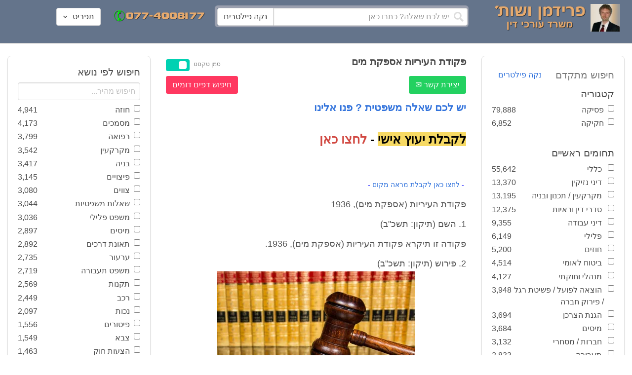

--- FILE ---
content_type: text/html; charset=utf-8
request_url: https://www.fridmanwork.com/lawyers1262.html
body_size: 22130
content:
<!DOCTYPE html><html><head><meta name="csrf-param" content="authenticity_token" />
<meta name="csrf-token" content="yR6PUHfN8NQqs1mimfBD0XXgHElEUIubPm8k9dCaR75hjSHdt5O1apx5Dv9daAZQRo2ZfPkfiFszzwtidnm3fA==" /><meta content="width=device-width, initial-scale=1" name="viewport" /><link href="https://cdnjs.cloudflare.com/ajax/libs/bulma/0.7.4/css/bulma.min.css" rel="stylesheet" /><link rel="stylesheet" media="all" href="/assets/application-954fb4da7dfcd864adcd4db56c6323c11e72c6156d74d8814119c9c173a58305.css" /><link href="https://cdnjs.cloudflare.com/ajax/libs/MaterialDesign-Webfont/3.5.94/css/materialdesignicons.min.css" media="all" rel="stylesheet" type="text/css" /><link rel="apple-touch-icon" sizes="180x180" href="/assets/favicon/apple-touch-icon-9e698134041fd3b5bc734abad92560351459fb47c868192b28bdf039d68b3b5b.png">
<link rel="icon" type="image/png" sizes="32x32" href="/assets/favicon/favicon-32x32-3d99d51df65c542bb49a1b2d423a10eaf4091f0833bbcebd13318ae7794dfae0.png">
<link rel="icon" type="image/png" sizes="16x16" href="/assets/favicon/favicon-16x16-6a413b28d0f9bcd444d95536db1df6b892f165b7d59fe9b908ba9e2ac679806e.png">
<link rel="manifest" href="/assets/favicon/site-182793925b103231868b3b01b9e13e2c4503ce8d0f4cb960af44a16bd2a51e64.webmanifest">
<link rel="mask-icon" href="/assets/favicon/safari-pinned-tab-c5de800c4edab60f0d5372c3bba80e15317957f7bbfbad15b02c314f048face4.svg" color="#5bbad5">
<link rel="shortcut icon" href="/assets/favicon/favicon-facb3a47a164d398583faffe1e994ec56dee5de3625c9027c6d1053557758539.ico">
<meta name="msapplication-TileColor" content="#da532c">
<meta name="msapplication-config" content="/assets/favicon/browserconfig-6e6f4a57beef6f8946fe01e518fcd94e7291eee1ddda00336600c17ee7f7c408.xml">
<meta name="theme-color" content="#ffffff"><title>פקודת העיריות אספקת מים</title><script>
//<![CDATA[
window.gon={};gon.pics={"":[{"id":1,"tag_id":null,"alt":"\u05e4\u05d8\u05d9\u05e9 \u05d1\u05d9\u05ea \u05de\u05e9\u05e4\u05d8 \u05e9\u05d7\u05d5\u05e8 \u05e2\u05dc \u05e8\u05e7\u05e2 \u05dc\u05d1\u05df"},{"id":2,"tag_id":null,"alt":"\u05de\u05d0\u05d6\u05e0\u05d9 \u05e6\u05d3\u05e7 \u05e4\u05d8\u05d9\u05e9 \u05d1\u05d9\u05ea \u05de\u05e9\u05e4\u05d8 \u05d5\u05e1\u05e4\u05e8"},{"id":3,"tag_id":null,"alt":"\u05e4\u05d8\u05d9\u05e9 \u05d1\u05d9\u05ea \u05de\u05e9\u05e4\u05d8 \u05e2\u05dc \u05e8\u05e7\u05e2 \u05e9\u05d5\u05e4\u05d8 \u05db\u05d5\u05ea\u05d1"},{"id":4,"tag_id":null,"alt":"\u05e9\u05d5\u05e4\u05d8 \u05de\u05d7\u05d6\u05d9\u05e7 \u05de\u05e1\u05de\u05da \u05d5\u05e4\u05d8\u05d9\u05e9 \u05d1\u05d9\u05ea \u05de\u05e9\u05e4\u05d8"},{"id":5,"tag_id":null,"alt":"\u05e9\u05d5\u05e4\u05d8 \u05de\u05d7\u05d6\u05d9\u05e7 \u05e4\u05d8\u05d9\u05e9 \u05e2\u05dc \u05e8\u05e7\u05e2 \u05d0\u05d5\u05dc\u05dd \u05d1\u05d9\u05ea \u05d4\u05de\u05e9\u05e4\u05d8"},{"id":6,"tag_id":null,"alt":"\u05e9\u05d5\u05e4\u05d8 \u05de\u05d7\u05d6\u05d9\u05e7 \u05de\u05d0\u05d6\u05e0\u05d9 \u05e6\u05d3\u05e7"},{"id":7,"tag_id":null,"alt":"\u05e9\u05d5\u05e4\u05d8 \u05de\u05d7\u05d6\u05d9\u05e7 \u05e4\u05d8\u05d9\u05e9 \u05d1\u05d9\u05ea \u05de\u05e9\u05e4\u05d8 \u05d5\u05de\u05e9\u05e7\u05e4\u05d9\u05d9\u05dd \u05de\u05d5\u05e0\u05d7\u05d9\u05dd \u05e2\u05dc \u05d4\u05e9\u05d5\u05dc\u05d7\u05df"},{"id":8,"tag_id":null,"alt":"\u05e9\u05d5\u05e4\u05d8 \u05de\u05d7\u05d6\u05d9\u05e7 \u05e4\u05d8\u05d9\u05e9 \u05d1\u05d9\u05ea \u05de\u05e9\u05e4\u05d8 \u05e2\u05dc \u05e8\u05e7\u05e2 \u05dc\u05d1\u05df"},{"id":9,"tag_id":null,"alt":"\u05e4\u05d8\u05d9\u05e9 \u05e9\u05d5\u05e4\u05d8\u05d9\u05dd \u05d7\u05d5\u05dd \u05e2\u05dc \u05e8\u05e7\u05e2 \u05dc\u05d1\u05df"},{"id":10,"tag_id":null,"alt":"\u05e4\u05d8\u05d9\u05e9 \u05d1\u05d9\u05ea \u05de\u05e9\u05e4\u05d8 \u05de\u05d5\u05e0\u05d7 \u05e2\u05dc \u05e1\u05e4\u05e8 \u05e4\u05ea\u05d5\u05d7"},{"id":11,"tag_id":null,"alt":"\u05e4\u05d8\u05d9\u05e9 \u05d1\u05d9\u05ea \u05de\u05e9\u05e4\u05d8 \u05d5\u05e1\u05e4\u05e8 \u05de\u05e9\u05e4\u05d8\u05d9 \u05e2\u05dc \u05e8\u05e7\u05e2 \u05d0\u05d3\u05d5\u05dd"},{"id":12,"tag_id":null,"alt":"\u05e4\u05d8\u05d9\u05e9 \u05e9\u05d5\u05e4\u05d8\u05d9\u05dd \u05d7\u05d5\u05dd \u05de\u05d5\u05e0\u05d7 \u05e2\u05dc \u05e9\u05e0\u05d9 \u05e1\u05e4\u05e8\u05d9\u05dd \u05e2\u05dc \u05e8\u05e7\u05e2 \u05dc\u05d1\u05df"},{"id":13,"tag_id":null,"alt":"\u05e4\u05d8\u05d9\u05e9 \u05d1\u05d9\u05ea \u05de\u05e9\u05e4\u05d8 \u05d1\u05e6\u05d1\u05e2 \u05d7\u05d5\u05dd"},{"id":14,"tag_id":null,"alt":"\u05e4\u05d8\u05d9\u05e9 \u05d1\u05d9\u05ea \u05de\u05e9\u05e4\u05d8 \u05d1\u05e6\u05d1\u05e2 \u05d6\u05d4\u05d1 \u05e2\u05dc \u05e8\u05e7\u05e2 \u05ea\u05db\u05dc\u05ea"},{"id":15,"tag_id":null,"alt":"\u05de\u05e9\u05e7\u05e4\u05d9\u05d9\u05dd \u05de\u05d5\u05e0\u05d7\u05d9\u05dd \u05e2\u05dc \u05e1\u05e4\u05e8 \u05d5\u05de\u05d0\u05d6\u05e0\u05d9 \u05e6\u05d3\u05e7"},{"id":16,"tag_id":null,"alt":"\u05de\u05d0\u05d6\u05e0\u05d9\u05d9\u05dd \u05e2\u05dc \u05e8\u05e7\u05e2 \u05db\u05d7\u05d5\u05dc"},{"id":17,"tag_id":null,"alt":"\u05de\u05d0\u05d6\u05e0\u05d9\u05d9\u05dd \u05d1\u05e6\u05d1\u05e2 \u05d6\u05d4\u05d1"},{"id":18,"tag_id":null,"alt":"\u05de\u05d0\u05d6\u05e0\u05d9 \u05e6\u05d3\u05e7 \u05e9\u05e0\u05d9 \u05e1\u05e4\u05e8\u05d9\u05dd \u05d5\u05e4\u05d8\u05d9\u05e9 \u05d1\u05d9\u05ea \u05de\u05e9\u05e4\u05d8"},{"id":19,"tag_id":null,"alt":"\u05de\u05d0\u05d6\u05e0\u05d9 \u05e6\u05d3\u05e7 \u05de\u05de\u05ea\u05db\u05ea \u05de\u05d5\u05e0\u05d7\u05d9\u05dd \u05e2\u05dc \u05e9\u05d5\u05dc\u05d7\u05df"},{"id":20,"tag_id":null,"alt":"\u05de\u05d0\u05d6\u05e0\u05d9 \u05e6\u05d3\u05e7 \u05de\u05d5\u05e0\u05d7\u05d9\u05dd \u05e2\u05dc \u05e9\u05e0\u05d9 \u05e1\u05e4\u05e8\u05d9\u05dd \u05d5\u05e4\u05d8\u05d9\u05e9 \u05d1\u05d9\u05ea \u05de\u05e9\u05e4\u05d8"},{"id":21,"tag_id":null,"alt":"\u05de\u05d0\u05d6\u05e0\u05d9 \u05e6\u05d3\u05e7 \u05de\u05d5\u05e0\u05d7\u05d9\u05dd \u05e2\u05dc \u05e9\u05d5\u05dc\u05d7\u05df \u05d7\u05d5\u05dd"},{"id":22,"tag_id":null,"alt":"\u05db\u05d9\u05e1\u05d0 \u05e9\u05dc \u05e9\u05d5\u05e4\u05d8 \u05e1\u05e4\u05e8 \u05d5\u05e4\u05d8\u05d9\u05e9 \u05d1\u05d9\u05ea \u05de\u05e9\u05e4\u05d8"},{"id":23,"tag_id":null,"alt":"\u05e4\u05d8\u05d9\u05e9 \u05d1\u05d9\u05ea \u05de\u05e9\u05e4\u05d8 \u05e2\u05dc \u05e8\u05e7\u05e2 \u05e1\u05e4\u05e8\u05d9\u05dd \u05d9\u05e8\u05d5\u05e7\u05d9\u05dd"},{"id":24,"tag_id":null,"alt":"\u05e4\u05d8\u05d9\u05e9 \u05d1\u05d9\u05ea \u05de\u05e9\u05e4\u05d8 \u05e2\u05dc \u05e8\u05e7\u05e2 \u05e1\u05e4\u05e8\u05d9\u05dd \u05d1\u05e6\u05d1\u05e2\u05d9\u05dd \u05e9\u05d5\u05e0\u05d9\u05dd"},{"id":25,"tag_id":null,"alt":"\u05e4\u05d8\u05d9\u05e9 \u05d1\u05d9\u05ea \u05de\u05e9\u05e4\u05d8 \u05e2\u05dc \u05e8\u05e7\u05e2 \u05dc\u05d1\u05df"},{"id":26,"tag_id":null,"alt":"\u05e4\u05d8\u05d9\u05e9 \u05d1\u05d9\u05ea \u05de\u05e9\u05e4\u05d8 \u05de\u05d5\u05e0\u05d7 \u05e2\u05dc \u05e9\u05e0\u05d9 \u05e1\u05e4\u05e8\u05d9\u05dd \u05e2\u05dc \u05e8\u05e7\u05e2 \u05dc\u05d1\u05df"},{"id":27,"tag_id":null,"alt":"\u05e4\u05d8\u05d9\u05e9 \u05d1\u05d9\u05ea \u05de\u05e9\u05e4\u05d8 \u05de\u05d5\u05e0\u05d7 \u05dc\u05d9\u05d3 \u05e1\u05e4\u05e8"},{"id":28,"tag_id":null,"alt":"\u05e4\u05d8\u05d9\u05e9 \u05d1\u05d9\u05ea \u05de\u05e9\u05e4\u05d8 \u05d7\u05d5\u05dd \u05e2\u05dd \u05e4\u05e1 \u05de\u05d5\u05d6\u05d4\u05d1 \u05e2\u05dc \u05e8\u05e7\u05e2 \u05dc\u05d1\u05df"},{"id":29,"tag_id":null,"alt":"\u05e4\u05d8\u05d9\u05e9 \u05d1\u05d9\u05ea \u05de\u05e9\u05e4\u05d8 \u05d7\u05d5\u05dd \u05e2\u05dc \u05e8\u05e7\u05e2 \u05e9\u05dc \u05e1\u05e4\u05e8\u05d9\u05dd \u05de\u05e9\u05e4\u05d8\u05d9\u05d9\u05dd"},{"id":30,"tag_id":null,"alt":"\u05e4\u05d8\u05d9\u05e9 \u05d1\u05d9\u05ea \u05de\u05e9\u05e4\u05d8 \u05d7\u05d5\u05dd \u05e2\u05dc \u05e8\u05e7\u05e2 \u05de\u05d8\u05d5\u05e9\u05d8\u05e9"},{"id":31,"tag_id":null,"alt":"\u05e9\u05d5\u05e4\u05d8\u05ea \u05de\u05d7\u05d6\u05d9\u05e7\u05d4 \u05e4\u05d8\u05d9\u05e9 \u05d1\u05d9\u05ea \u05de\u05e9\u05e4\u05d8"},{"id":32,"tag_id":null,"alt":"\u05e9\u05d5\u05e4\u05d8 \u05de\u05d7\u05d6\u05d9\u05e7 \u05e4\u05d8\u05d9\u05e9 \u05d1\u05d9\u05ea \u05de\u05e9\u05e4\u05d8"}],"\u05de\u05e1\u05de\u05db\u05d9\u05dd":[{"id":35,"tag_id":10664,"alt":"\u05e2\u05d8 \u05de\u05d5\u05e0\u05d7 \u05e2\u05dc \u05de\u05e1\u05de\u05da"},{"id":36,"tag_id":10664,"alt":"\u05de\u05e1\u05de\u05da \u05de\u05e9\u05e7\u05e4\u05d9\u05d9\u05dd \u05d5\u05e2\u05d8"},{"id":37,"tag_id":10664,"alt":"\u05de\u05e1\u05de\u05da \u05dc\u05d9\u05d3 \u05e4\u05d8\u05d9\u05e9 \u05d1\u05d9\u05ea \u05de\u05e9\u05e4\u05d8"},{"id":43,"tag_id":10664,"alt":"\u05d0\u05d9\u05e9 \u05db\u05d5\u05ea\u05d1 \u05de\u05e1\u05de\u05da \u05d1\u05e9\u05d5\u05dc\u05d7\u05df \u05e2\u05d1\u05d5\u05d3\u05d4"},{"id":42,"tag_id":10664,"alt":"\u05d0\u05d9\u05e9 \u05db\u05d5\u05ea\u05d1 \u05de\u05e1\u05de\u05da \u05e2\u05dc \u05e8\u05e7\u05e2 \u05e1\u05e4\u05e8\u05d9\u05dd"},{"id":41,"tag_id":10664,"alt":"\u05d0\u05d9\u05e9 \u05db\u05d5\u05ea\u05d1 \u05de\u05e1\u05de\u05db\u05d9\u05dd \u05e2\u05dc \u05e9\u05d5\u05dc\u05d7\u05df"},{"id":40,"tag_id":10664,"alt":"\u05d0\u05d9\u05e9 \u05de\u05e6\u05d1\u05d9\u05e2 \u05e2\u05dc \u05de\u05e1\u05de\u05da \u05e2\u05dc \u05d4\u05e9\u05d5\u05dc\u05d7\u05df"},{"id":39,"tag_id":10664,"alt":"\u05d0\u05d9\u05e9 \u05e2\u05dd \u05d7\u05dc\u05d9\u05e4\u05d4 \u05db\u05d5\u05ea\u05d1 \u05de\u05e1\u05de\u05da"},{"id":38,"tag_id":10664,"alt":"\u05d0\u05d9\u05e9 \u05e2\u05dd \u05d7\u05dc\u05d9\u05e4\u05d4 \u05db\u05d5\u05ea\u05d1 \u05de\u05e1\u05de\u05db\u05d9\u05dd"}],"\u05d7\u05d5\u05d6\u05d4":[{"id":49,"tag_id":10632,"alt":"\u05d4\u05e1\u05db\u05dd \u05d5\u05e2\u05d8 \u05de\u05d5\u05e0\u05d7\u05d9\u05dd \u05e2\u05dc \u05d4\u05e9\u05d5\u05dc\u05d7\u05df"},{"id":48,"tag_id":10632,"alt":"\u05d0\u05d9\u05e9 \u05de\u05e1\u05ea\u05db\u05dc \u05e2\u05dc \u05d7\u05d5\u05d6\u05d4 \u05e2\u05dd \u05d6\u05db\u05d5\u05db\u05d9\u05ea \u05de\u05d2\u05d3\u05dc\u05ea"},{"id":47,"tag_id":10632,"alt":"\u05d7\u05d5\u05d6\u05d4 \u05d6\u05db\u05d5\u05db\u05d9\u05ea \u05de\u05d2\u05d3\u05dc\u05ea \u05d5\u05e2\u05d8"},{"id":46,"tag_id":10632,"alt":"\u05d7\u05d5\u05d6\u05d9\u05dd \u05d7\u05ea\u05d5\u05de\u05d9\u05dd \u05d5\u05dc\u05d7\u05d9\u05e6\u05ea \u05d9\u05d3"},{"id":45,"tag_id":10632,"alt":"\u05d7\u05ea\u05d9\u05de\u05d4 \u05e2\u05dc \u05d7\u05d5\u05d6\u05d4 \u05e2\u05dc \u05e8\u05e7\u05e2 \u05d1\u05e0\u05d9\u05d9\u05e0\u05d9\u05dd"},{"id":44,"tag_id":10632,"alt":"\u05d7\u05ea\u05d9\u05de\u05d4 \u05e2\u05dc \u05d7\u05d5\u05d6\u05d4 \u05e2\u05dd \u05e2\u05d8"},{"id":83,"tag_id":10632,"alt":"\u05d0\u05d9\u05e9 \u05e2\u05dd \u05d7\u05dc\u05d9\u05e4\u05d4 \u05db\u05d5\u05ea\u05d1 \u05d7\u05d5\u05d6\u05d4"}],"\u05e6\u05d5\u05d5\u05d9\u05dd":[{"id":50,"tag_id":9314,"alt":"\u05e9\u05d5\u05e4\u05d8 \u05e7\u05d5\u05e8\u05d0 \u05e6\u05d5 \u05e2\u05dc \u05d4\u05e9\u05d5\u05dc\u05d7\u05df \u05de\u05d5\u05e0\u05d7 \u05e4\u05d8\u05d9\u05e9 \u05d1\u05d9\u05ea \u05de\u05e9\u05e4\u05d8"},{"id":54,"tag_id":9314,"alt":"\u05d0\u05d3\u05dd \u05de\u05e8\u05d0\u05d4 \u05e6\u05d5"},{"id":53,"tag_id":9314,"alt":"\u05e4\u05d8\u05d9\u05e9 \u05d1\u05d9\u05ea \u05de\u05e9\u05e4\u05d8 \u05d5\u05e9\u05d5\u05e4\u05d8 \u05db\u05d5\u05ea\u05d1 \u05e6\u05d5"},{"id":52,"tag_id":9314,"alt":"\u05e9\u05d5\u05e4\u05d8 \u05db\u05d5\u05ea\u05d1 \u05e6\u05d5 \u05de\u05d7\u05d6\u05d9\u05e7 \u05e1\u05e4\u05e8 \u05d5\u05dc\u05d9\u05d3\u05d5 \u05de\u05d5\u05e0\u05d7 \u05e4\u05d8\u05d9\u05e9 \u05d1\u05d9\u05ea \u05de\u05e9\u05e4\u05d8"},{"id":51,"tag_id":9314,"alt":"\u05e9\u05d5\u05e4\u05d8 \u05e7\u05d5\u05e8\u05d0 \u05e6\u05d5 \u05d5\u05e4\u05d8\u05d9\u05e9 \u05d1\u05d9\u05ea \u05de\u05e9\u05e4\u05d8 \u05e2\u05dc \u05d4\u05e9\u05dc\u05d5\u05d7\u05df"}],"\u05d9\u05d9\u05e9\u05d5\u05d1 \u05e1\u05db\u05e1\u05d5\u05db\u05d9\u05dd":[{"id":61,"tag_id":10649,"alt":"\u05d1\u05d5\u05e8\u05e8\u05d5\u05ea \u05d2\u05d9\u05e9\u05d5\u05e8 \u05dc\u05d7\u05d9\u05e6\u05ea \u05d9\u05d3 \u05d1\u05d9\u05df \u05d0\u05e0\u05e9\u05d9 \u05e2\u05e1\u05e7\u05d9\u05dd"},{"id":55,"tag_id":10649,"alt":"\u05e6\u05dc \u05e9\u05dc \u05d9\u05d3\u05d9\u05d9\u05dd \u05dc\u05e4\u05e0\u05d9 \u05dc\u05d7\u05d9\u05e6\u05ea \u05d9\u05d3"},{"id":60,"tag_id":10649,"alt":"\u05d2\u05d9\u05e9\u05d5\u05e8 \u05d1\u05d5\u05e8\u05e8\u05d5\u05ea \u05d1\u05d5\u05e8\u05e8\u05d5\u05ea \u05d1\u05de\u05e9\u05e8\u05d3"},{"id":59,"tag_id":10649,"alt":"\u05dc\u05d7\u05d9\u05e6\u05ea \u05d9\u05d3 \u05d1\u05d9\u05df \u05d0\u05e0\u05e9\u05d9 \u05e2\u05e1\u05e7\u05d9\u05dd \u05d1\u05d1\u05d5\u05e8\u05e8\u05d5\u05ea"},{"id":58,"tag_id":10649,"alt":"\u05dc\u05d7\u05d9\u05e6\u05ea \u05d9\u05d3 \u05d1\u05d9\u05df \u05e9\u05e0\u05d9 \u05d0\u05e0\u05e9\u05d9\u05dd \u05e2\u05dd \u05d7\u05dc\u05d9\u05e4\u05d5\u05ea"},{"id":57,"tag_id":10649,"alt":"\u05dc\u05d7\u05d9\u05e6\u05ea \u05d9\u05d3 \u05e2\u05dc \u05e8\u05e7\u05e2 \u05db\u05d7\u05d5\u05dc"},{"id":56,"tag_id":10649,"alt":"\u05dc\u05d7\u05e6\u05ea \u05d9\u05d3 \u05e2\u05dc \u05e8\u05e7\u05e2 \u05dc\u05d1\u05df"}],"\u05e4\u05e9\u05e8\u05d4":[{"id":62,"tag_id":7315,"alt":"\u05e4\u05e9\u05e8\u05d4 \u05dc\u05d7\u05d9\u05e6\u05ea \u05d9\u05d3 \u05e2\u05dc \u05e8\u05e7\u05e2 \u05ea\u05db\u05dc\u05ea"},{"id":64,"tag_id":7315,"alt":"\u05e4\u05e9\u05e8\u05d4 \u05dc\u05d7\u05d9\u05e6\u05ea \u05d9\u05d3 \u05d1\u05d9\u05df \u05e9\u05e0\u05d9 \u05d0\u05e0\u05e9\u05d9\u05dd"},{"id":66,"tag_id":7315,"alt":"\u05dc\u05d7\u05d9\u05e6\u05ea \u05d9\u05d3 \u05e2\u05dc \u05e8\u05e7\u05e2 \u05d0\u05d3\u05d5\u05dd"},{"id":65,"tag_id":7315,"alt":"\u05e4\u05e9\u05e8\u05d4 \u05dc\u05d7\u05d9\u05e6\u05ea \u05d9\u05d3 \u05d1\u05d9\u05df \u05e9\u05e0\u05d9 \u05d0\u05e0\u05e9\u05d9\u05dd \u05e2\u05dc \u05e8\u05e7\u05e2 \u05dc\u05d1\u05df"},{"id":63,"tag_id":7315,"alt":"\u05e4\u05e9\u05e8\u05d4 \u05dc\u05d7\u05d9\u05e6\u05ea \u05d9\u05d3 \u05d5\u05e4\u05d8\u05d9\u05e9 \u05d1\u05d9\u05ea \u05de\u05e9\u05e4\u05d8"}],"\u05db\u05d3\u05d5\u05e8\u05d2\u05dc":[{"id":183,"tag_id":10500,"alt":"\u05e9\u05d5\u05e4\u05d8 \u05db\u05d3\u05d5\u05e8\u05d2\u05dc"},{"id":184,"tag_id":10500,"alt":"\u05db\u05d3\u05d5\u05e8 \u05db\u05d3\u05d5\u05e8\u05d2\u05dc"},{"id":182,"tag_id":10500,"alt":"\u05e9\u05d7\u05e7\u05df \u05db\u05d3\u05d5\u05e8\u05d2\u05dc \u05de\u05e7\u05e4\u05d9\u05e5 \u05db\u05d3\u05d5\u05e8"},{"id":185,"tag_id":10500,"alt":"\u05db\u05d3\u05d5\u05e8 \u05db\u05d3\u05d5\u05e8\u05d2\u05dc \u05d5\u05e4\u05d8\u05d9\u05e9 \u05de\u05e9\u05e4\u05d8"}],"\u05e9\u05db\u05d9\u05e8\u05d5\u05ea":[{"id":103,"tag_id":8239,"alt":"\u05d7\u05d5\u05d6\u05d4 \u05de\u05db\u05d9\u05e8\u05ea \u05d3\u05d9\u05e8\u05d4 \u05d9\u05d3 \u05de\u05d5\u05e1\u05e8\u05ea \u05de\u05e4\u05ea\u05d7\u05d5\u05ea \u05dc\u05d9\u05d3 \u05d4\u05e9\u05e0\u05d9\u05d4"},{"id":102,"tag_id":8239,"alt":"\u05e9\u05dc\u05d8 \u05dc\u05d4\u05e9\u05db\u05e8\u05d4 \u05dc\u05d9\u05d3 \u05d1\u05d9\u05ea"},{"id":104,"tag_id":8239,"alt":"\u05d4\u05e1\u05db\u05dd \u05e9\u05db\u05d9\u05e8\u05d5\u05ea \u05e2\u05dc \u05e9\u05d5\u05dc\u05d7\u05df \u05d5\u05e7\u05e4\u05d4"}],"\u05d3\u05d9\u05d5\u05df":[{"id":73,"tag_id":10665,"alt":"\u05d0\u05d5\u05dc\u05dd \u05d1\u05d9\u05ea \u05de\u05e9\u05e4\u05d8 \u05e8\u05d9\u05e7"},{"id":72,"tag_id":10665,"alt":"\u05d3\u05d5\u05db\u05df \u05e2\u05d3\u05d9\u05dd \u05d1\u05d0\u05d5\u05dc\u05dd \u05d1\u05d9\u05ea \u05de\u05e9\u05e4\u05d8 \u05e8\u05d9\u05e7 \u05e2\u05dd \u05de\u05d9\u05e7\u05e8\u05d5\u05e4\u05d5\u05df"},{"id":71,"tag_id":10665,"alt":"\u05d3\u05d5\u05db\u05df \u05e2\u05d3\u05d9\u05dd \u05d1\u05d0\u05d5\u05dc\u05dd \u05d1\u05d9\u05ea \u05de\u05e9\u05e4\u05d8"},{"id":68,"tag_id":10665,"alt":"\u05d3\u05d9\u05d5\u05df \u05d1\u05d1\u05d9\u05ea \u05de\u05e9\u05e4\u05d8"},{"id":67,"tag_id":10665,"alt":"\u05db\u05d9\u05e1\u05d0\u05d5\u05ea \u05e8\u05d9\u05e7\u05d9\u05dd \u05dc\u05e4\u05e0\u05d9 \u05d3\u05d9\u05d5\u05df \u05d1\u05d0\u05d5\u05dc\u05dd \u05d1\u05d9\u05ea \u05de\u05e9\u05e4\u05d8"},{"id":75,"tag_id":10665,"alt":"\u05d0\u05d3\u05dd \u05de\u05e2\u05d9\u05d3 \u05d1\u05d3\u05d9\u05d5\u05df \u05d1\u05d1\u05d9\u05ea \u05de\u05e9\u05e4\u05d8"},{"id":74,"tag_id":10665,"alt":"\u05d0\u05d5\u05dc\u05dd \u05d1\u05d9\u05ea \u05de\u05e9\u05e4\u05d8 \u05dc\u05e4\u05e0\u05d9 \u05d3\u05d9\u05d5\u05df"},{"id":70,"tag_id":10665,"alt":"\u05d3\u05d9\u05d5\u05df \u05d1\u05d0\u05d5\u05dc\u05dd \u05d1\u05d9\u05ea \u05de\u05e9\u05e4\u05d8"},{"id":69,"tag_id":10665,"alt":"\u05d3\u05d9\u05d5\u05df \u05d1\u05d1\u05d9\u05ea \u05d1\u05d0\u05d5\u05dc\u05dd \u05d1\u05d9\u05ea \u05de\u05e9\u05e4\u05d8"}],"\u05de\u05e7\u05e8\u05e7\u05e2\u05d9\u05df":[{"id":98,"tag_id":7946,"alt":"\u05d3\u05d2\u05dd \u05e9\u05dc \u05d1\u05d9\u05ea \u05de\u05e7\u05e8\u05e7\u05e2\u05d9\u05df \u05de\u05e4\u05ea\u05d7\u05d5\u05ea \u05d5\u05ea\u05d5\u05db\u05e0\u05d9\u05d5\u05ea \u05d1\u05e0\u05d9\u05d4"},{"id":101,"tag_id":7946,"alt":"\u05d3\u05d2\u05dd \u05e9\u05dc \u05d1\u05d9\u05ea \u05de\u05e7\u05e8\u05e7\u05e2\u05d9\u05df \u05d5\u05de\u05d8\u05d1\u05e2\u05d5\u05ea \u05db\u05e1\u05e3"},{"id":99,"tag_id":7946,"alt":"\u05d3\u05d2\u05dd \u05e9\u05dc \u05d1\u05d9\u05ea \u05de\u05e7\u05e8\u05e7\u05e2\u05d9\u05df \u05de\u05d7\u05e9\u05d1\u05d5\u05df \u05d5\u05e2\u05d8"},{"id":97,"tag_id":7946,"alt":"\u05de\u05d7\u05d6\u05d9\u05e7 \u05de\u05e4\u05ea\u05d7\u05d5\u05ea \u05d1\u05e6\u05d5\u05e8\u05ea \u05d1\u05d9\u05ea \u05e2\u05dc \u05e8\u05e7\u05e2 \u05d7\u05d5\u05d6\u05d4"},{"id":100,"tag_id":7946,"alt":"\u05d3\u05d2\u05dd \u05e9\u05dc \u05d1\u05d9\u05ea \u05de\u05e7\u05e8\u05e7\u05e2\u05d9\u05df \u05d5\u05e4\u05d8\u05d9\u05e9 \u05d1\u05d9\u05ea \u05de\u05e9\u05e4\u05d8"}],"\u05db\u05d3\u05d5\u05e8\u05e1\u05dc":[{"id":188,"tag_id":10501,"alt":"\u05db\u05d3\u05d5\u05e8 \u05d1\u05d0\u05d5\u05dc\u05dd \u05db\u05d3\u05d5\u05e8\u05e1\u05dc"},{"id":186,"tag_id":10501,"alt":"\u05e1\u05dc \u05d1\u05d0\u05d5\u05dc\u05dd \u05db\u05d3\u05d5\u05e8\u05e1\u05dc"},{"id":187,"tag_id":10501,"alt":"\u05db\u05d3\u05d5\u05e8 \u05db\u05d3\u05d5\u05e8\u05e1\u05dc"}],"\u05d1\u05e0\u05d9\u05d4":[{"id":105,"tag_id":10662,"alt":"\u05ea\u05de\u05e8\u05d5\u05e8 \u05db\u05d0\u05df \u05d1\u05d5\u05e0\u05d9\u05dd"},{"id":112,"tag_id":10662,"alt":"\u05d1\u05e0\u05d9\u05d9\u05ea \u05e7\u05d9\u05e8 \u05dc\u05d1\u05e0\u05d9\u05dd"},{"id":110,"tag_id":10662,"alt":"\u05e4\u05d8\u05d9\u05e9 \u05d3\u05d5\u05e4\u05e7 \u05de\u05e1\u05de\u05e8 \u05e2\u05dc \u05e7\u05e8\u05e9"},{"id":114,"tag_id":10662,"alt":"\u05d0\u05d3\u05dd \u05e2\u05dd \u05e7\u05e1\u05d3\u05ea \u05de\u05d2\u05df \u05d1\u05ea\u05d5\u05da \u05d0\u05ea\u05e8 \u05d1\u05e0\u05d9\u05d4"},{"id":113,"tag_id":10662,"alt":"\u05d1\u05e0\u05d9\u05d4 \u05e2\u05dd \u05de\u05dc\u05d8"},{"id":106,"tag_id":10662,"alt":"\u05ea\u05de\u05e8\u05d5\u05e8 \u05d0\u05ea\u05e8 \u05d1\u05e0\u05d9\u05d4"},{"id":109,"tag_id":10662,"alt":"\u05e7\u05e1\u05d3\u05ea \u05de\u05d2\u05df \u05e2\u05dc \u05e8\u05e7\u05e2 \u05e9\u05dc \u05d0\u05ea\u05e8 \u05d1\u05e0\u05d9\u05d4"},{"id":111,"tag_id":10662,"alt":"\u05de\u05dc\u05d8 \u05d1\u05d0\u05ea\u05e8 \u05d1\u05e0\u05d9\u05d4"},{"id":115,"tag_id":10662,"alt":"\u05de\u05d4\u05e0\u05d3\u05e1 \u05de\u05e1\u05ea\u05db\u05dc \u05e2\u05dc \u05ea\u05d5\u05db\u05e0\u05d9\u05ea \u05d1\u05e0\u05d9\u05d4"},{"id":108,"tag_id":10662,"alt":"\u05e9\u05e0\u05d9 \u05d0\u05e0\u05e9\u05d9\u05dd \u05de\u05e1\u05ea\u05db\u05dc\u05d9\u05dd \u05e2\u05dc \u05d0\u05ea\u05e8 \u05d1\u05e0\u05d9\u05d4"},{"id":107,"tag_id":10662,"alt":"\u05e9\u05e8\u05d8\u05d5\u05d8 \u05e9\u05dc \u05ea\u05d5\u05db\u05e0\u05d9\u05ea \u05d1\u05e0\u05d9\u05d4"}],"\u05e2\u05d5\u05e8\u05da \u05d3\u05d9\u05df":[{"id":190,"tag_id":9315,"alt":"\u05e2\u05d5\u05e8\u05da \u05d3\u05d9\u05df \u05de\u05e7\u05d1\u05dc \u05ea\u05e9\u05dc\u05d5\u05dd \u05e9\u05db\u05e8 \u05d8\u05e8\u05d7\u05d4"},{"id":189,"tag_id":9315,"alt":"\u05e2\u05d5\u05e8\u05da \u05d3\u05d9\u05df \u05e7\u05d5\u05e8\u05d0 \u05de\u05e1\u05de\u05da \u05d5\u05dc\u05e4\u05d8\u05d5\u05e4"},{"id":197,"tag_id":9315,"alt":"\u05e2\u05d5\u05e8\u05da \u05d3\u05d9\u05df \u05d4\u05d5\u05dc\u05da \u05d1\u05e8\u05d7\u05d5\u05d1 \u05e2\u05dd \u05ea\u05d9\u05e7"},{"id":196,"tag_id":9315,"alt":"\u05e2\u05d5\u05e8\u05da \u05d3\u05d9\u05df \u05d9\u05d5\u05e9\u05d1 \u05d1\u05de\u05e9\u05e8\u05d3"},{"id":195,"tag_id":9315,"alt":"\u05e2\u05d5\u05e8\u05da \u05d3\u05d9\u05df \u05de\u05d3\u05d1\u05e8 \u05d1\u05d8\u05dc\u05e4\u05d5\u05df"},{"id":192,"tag_id":9315,"alt":"\u05e2\u05d5\u05e8\u05da \u05d3\u05d9\u05df \u05de\u05db\u05e0\u05d9\u05e1 \u05de\u05e1\u05de\u05db\u05d9\u05dd \u05dc\u05ea\u05d9\u05e7 \u05d5\u05e4\u05d8\u05d9\u05e9 \u05d1\u05d9\u05ea \u05de\u05e9\u05e4\u05d8"},{"id":191,"tag_id":9315,"alt":"\u05e2\u05d5\u05e8\u05da \u05d3\u05d9\u05df \u05de\u05e1\u05ea\u05db\u05dc \u05e2\u05dc \u05d8\u05dc\u05e4\u05d5\u05df \u05e0\u05d9\u05d9\u05d3"},{"id":194,"tag_id":9315,"alt":"\u05e2\u05d5\u05e8\u05da \u05d3\u05d9\u05df \u05de\u05d7\u05d6\u05d9\u05e7 \u05ea\u05d9\u05e7 \u05e2\u05d5\u05de\u05d3 \u05de\u05d7\u05d5\u05e5 \u05dc\u05d1\u05d9\u05ea \u05d4\u05de\u05e9\u05e4\u05d8"},{"id":193,"tag_id":9315,"alt":"\u05e2\u05d5\u05e8\u05da \u05d3\u05d9\u05df \u05de\u05db\u05e0\u05d9\u05e1 \u05de\u05e1\u05de\u05db\u05d9\u05dd \u05dc\u05de\u05d6\u05d5\u05d5\u05d3\u05d4 \u05d5\u05e4\u05d8\u05d9\u05e9 \u05d1\u05d9\u05ea \u05de\u05e9\u05e4\u05d8"}],"\u05d8\u05d1\u05e7 \/ \u05e1\u05d9\u05d2\u05e8\u05d9\u05d5\u05ea":[{"id":199,"tag_id":9685,"alt":"\u05e1\u05d9\u05d2\u05e8\u05d9\u05d4 \u05d1\u05ea\u05d5\u05da \u05de\u05d0\u05e4\u05e8\u05d4"},{"id":200,"tag_id":9685,"alt":"\u05d9\u05d3 \u05de\u05d7\u05d6\u05d9\u05e7\u05d4 \u05e1\u05d9\u05d2\u05e8\u05d9\u05d4"}],"\u05e9\u05d9\u05e7\u05d9\u05dd":[{"id":118,"tag_id":7810,"alt":"\u05d9\u05d3 \u05db\u05d5\u05ea\u05d1\u05ea \u05e6'\u05e7"},{"id":117,"tag_id":7810,"alt":"\u05d9\u05d3 \u05db\u05d5\u05ea\u05d1\u05ea \u05e9\u05d9\u05e7"},{"id":116,"tag_id":7810,"alt":"\u05d9\u05d3 \u05de\u05d7\u05d6\u05d9\u05e7\u05d4 \u05e2\u05d8 \u05de\u05de\u05dc\u05d0\u05ea \u05e9\u05d9\u05e7 \u05e8\u05d9\u05e7"}],"\u05e7\u05d8\u05d9\u05e0\u05d9\u05dd":[{"id":122,"tag_id":10627,"alt":"\u05e9\u05dc\u05d5\u05e9\u05d4 \u05d9\u05dc\u05d3\u05d9\u05dd \u05e8\u05e6\u05d9\u05dd"},{"id":124,"tag_id":10627,"alt":"\u05d9\u05dc\u05d3 \u05d1\u05dc\u05d5\u05e0\u05d3\u05d9\u05e0\u05d9 \u05d9\u05d5\u05e9\u05d1 \u05e2\u05dc \u05e1\u05e4\u05e1\u05dc"},{"id":123,"tag_id":10627,"alt":"\u05d9\u05dc\u05d3\u05d4 \u05de\u05d7\u05d6\u05d9\u05e7\u05d4 \u05d9\u05d3 \u05e9\u05dc \u05d0\u05d3\u05dd \u05de\u05d1\u05d5\u05d2\u05e8"},{"id":121,"tag_id":10627,"alt":"\u05e9\u05e0\u05d9 \u05d9\u05dc\u05d3\u05d9\u05dd \u05e8\u05e6\u05d9\u05dd \u05d1\u05e8\u05d7\u05d5\u05d1"}],"\u05e1\u05dc\u05d5\u05dc\u05e8 (\u05ea\u05d1\u05d9\u05e2\u05d5\u05ea)":[{"id":202,"tag_id":8944,"alt":"\u05d0\u05d9\u05e9 \u05e2\u05dd \u05e2\u05e0\u05d9\u05d1\u05d4 \u05de\u05d7\u05d6\u05d9\u05e7 \u05d8\u05dc\u05e4\u05d5\u05df \u05e1\u05dc\u05d5\u05dc\u05e8\u05d9"},{"id":201,"tag_id":8944,"alt":"\u05de\u05e7\u05e9\u05d9\u05dd \u05e9\u05dc \u05d8\u05dc\u05e4\u05d5\u05df \u05e1\u05dc\u05d5\u05dc\u05e8\u05d9"}],"\u05d4\u05ea\u05d9\u05d9\u05e9\u05e0\u05d5\u05ea":[{"id":138,"tag_id":7173,"alt":"\u05e4\u05d8\u05d9\u05e9 \u05d1\u05d9\u05ea \u05de\u05e9\u05e4\u05d8 \u05d5\u05e9\u05e2\u05d5\u05df"},{"id":136,"tag_id":7173,"alt":"\u05e9\u05e2\u05d5\u05df \u05d7\u05d5\u05dc \u05de\u05e1\u05d9\u05d9\u05dd \u05d4\u05ea\u05d9\u05d9\u05e9\u05e0\u05d5\u05ea \u05d5\u05de\u05d0\u05d6\u05e0\u05d9 \u05de\u05e9\u05e4\u05d8"},{"id":133,"tag_id":7173,"alt":"\u05e9\u05e2\u05d5\u05df \u05de\u05d5\u05d3\u05d3 \u05d6\u05de\u05df \u05e2\u05dc \u05e8\u05e7\u05e2 \u05e9\u05dc \u05e4\u05d8\u05d9\u05e9 \u05d1\u05d9\u05ea \u05de\u05e9\u05e4\u05d8"},{"id":139,"tag_id":7173,"alt":"\u05de\u05d0\u05d6\u05e0\u05d9 \u05de\u05e9\u05e4\u05d8 \u05d5\u05e9\u05e2\u05d5\u05df \u05d4\u05ea\u05d9\u05d9\u05e9\u05e0\u05d5\u05ea"},{"id":137,"tag_id":7173,"alt":"\u05e4\u05d8\u05d9\u05e9 \u05d1\u05d9\u05ea \u05de\u05e9\u05e4\u05d8 \u05dc\u05d9\u05d3 \u05e9\u05e2\u05d5\u05df \u05d7\u05d5\u05dc \u05d4\u05ea\u05d9\u05d9\u05e9\u05e0\u05d5\u05ea"},{"id":134,"tag_id":7173,"alt":"\u05e9\u05e2\u05d5\u05df \u05d7\u05d5\u05dc \u05e0\u05d2\u05de\u05e8 \u05d5\u05e4\u05d8\u05d9\u05e9 \u05d1\u05d9\u05ea \u05de\u05e9\u05e4\u05d8 \u05d4\u05ea\u05d9\u05d9\u05e9\u05e0\u05d5\u05ea"},{"id":135,"tag_id":7173,"alt":"\u05e9\u05e2\u05d5\u05df \u05d7\u05d5\u05dc \u05de\u05ea\u05d7\u05d9\u05dc \u05d4\u05ea\u05d9\u05d9\u05e9\u05e0\u05d5\u05ea"}],"\u05e4\u05d9\u05d8\u05d5\u05e8\u05d9\u05dd":[{"id":203,"tag_id":8760,"alt":"\u05e4\u05d9\u05d8\u05d5\u05e8\u05d9\u05dd \u05e9\u05dc \u05d0\u05d3\u05dd \u05d1\u05de\u05e9\u05e8\u05d3"},{"id":205,"tag_id":8760,"alt":"\u05d0\u05d3\u05dd \u05de\u05e4\u05d5\u05d8\u05e8 \u05d4\u05d5\u05dc\u05da \u05e2\u05dd \u05e7\u05d5\u05e4\u05e1\u05d0"},{"id":206,"tag_id":8760,"alt":"\u05e6\u05dc \u05d0\u05dc \u05d0\u05d3\u05dd \u05de\u05e4\u05d5\u05d8\u05e8 \u05de\u05d0\u05d7\u05d5\u05e8\u05d9 \u05d3\u05dc\u05ea \u05d5\u05d0\u05d3\u05dd \u05e9\u05de\u05d7\u05d6\u05d9\u05e7 \u05d0\u05ea \u05d4\u05e8\u05d0\u05e9"},{"id":204,"tag_id":8760,"alt":"\u05d0\u05d3\u05dd \u05e9\u05d4\u05ea\u05e4\u05d8\u05e8 \u05de\u05d7\u05d6\u05d9\u05e7 \u05d0\u05e8\u05d2\u05d6 \u05e2\u05dd \u05e4\u05e8\u05d9\u05d8\u05d9\u05dd \u05d0\u05d9\u05e9\u05d9\u05d9\u05dd"}],"\u05e0\u05e9\u05e7":[{"id":209,"tag_id":10639,"alt":"\u05db\u05dc\u05d9 \u05e0\u05e9\u05e7 \u05e8\u05d5\u05d1\u05d4 \u05d5\u05e9\u05e0\u05d9 \u05d0\u05e7\u05d3\u05d7\u05d9\u05dd"},{"id":208,"tag_id":10639,"alt":"\u05db\u05dc\u05d9 \u05e0\u05e9\u05e7 \u05e8\u05d5\u05d1\u05d9\u05dd \u05d0\u05e7\u05d3\u05d7\u05d9\u05dd \u05d5\u05e1\u05db\u05d9\u05df"},{"id":210,"tag_id":10639,"alt":"\u05d0\u05e7\u05d3\u05d7 \u05e9\u05d7\u05d5\u05e8"},{"id":207,"tag_id":10639,"alt":"\u05e8\u05d5\u05d1\u05d4 \u05d5\u05d0\u05d6\u05d9\u05e7\u05d9\u05dd"}],"\u05db\u05dc\u05d1":[{"id":143,"tag_id":10636,"alt":"\u05db\u05dc\u05d1 \u05d6\u05d0\u05d1 \u05d7\u05d5\u05dd"},{"id":141,"tag_id":10636,"alt":"\u05db\u05dc\u05d1 \u05e2\u05dd \u05d4\u05dc\u05e9\u05d5\u05df \u05d1\u05d7\u05d5\u05e5"},{"id":144,"tag_id":10636,"alt":"\u05db\u05dc\u05d1 \u05d5\u05d0\u05d3\u05dd \u05e2\u05dc \u05e8\u05e7\u05e2 \u05dc\u05d1\u05df"},{"id":146,"tag_id":10636,"alt":"\u05db\u05dc\u05d1 \u05e2\u05d5\u05de\u05d3 \u05d1\u05e6\u05d1\u05e2 \u05d7\u05d5\u05dd \u05d7\u05d5\u05e8"},{"id":396,"tag_id":10636,"alt":"\u05db\u05dc\u05d1 \u05d1\u05e6\u05d1\u05e2 \u05d7\u05d5\u05dd \u05d9\u05d5\u05e9\u05d1"},{"id":395,"tag_id":10636,"alt":"\u05db\u05dc\u05d1 \u05e2\u05d5\u05de\u05d3 \u05dc\u05d9\u05d3 \u05e4\u05d8\u05d9\u05e9 \u05d1\u05d9\u05ea \u05de\u05e9\u05e4\u05d8"},{"id":397,"tag_id":10636,"alt":"\u05db\u05dc\u05d1 \u05e9\u05d7\u05d5\u05e8"}],"\u05e1\u05de\u05d9\u05dd":[{"id":211,"tag_id":7517,"alt":"\u05d0\u05d3\u05dd \u05de\u05d7\u05d6\u05d9\u05e7 \u05e9\u05e7\u05d9\u05ea \u05e2\u05dd \u05e1\u05de\u05d9\u05dd"}],"\u05d9\u05e8\u05d5\u05e9\u05d4":[{"id":149,"tag_id":7873,"alt":"\u05e2\u05d8 \u05db\u05d5\u05ea\u05d1\u05ea \u05e6\u05d5\u05d5\u05d0\u05d4"},{"id":147,"tag_id":7873,"alt":"\u05e6\u05d5\u05d5\u05d0\u05d4 \u05e9\u05e2\u05d5\u05df \u05d5\u05e2\u05d8"},{"id":148,"tag_id":7873,"alt":"\u05e6\u05d5\u05d5\u05d0\u05d4 \u05d5\u05e2\u05d8"}],"\u05dc\u05d9\u05d3\u05d4":[{"id":153,"tag_id":10646,"alt":"\u05d0\u05d9\u05e9 \u05de\u05d7\u05d6\u05d9\u05e7 \u05ea\u05d9\u05e0\u05d5\u05e7"},{"id":152,"tag_id":10646,"alt":"\u05d0\u05d9\u05e9\u05d4 \u05de\u05d7\u05d6\u05d9\u05e7\u05d4 \u05ea\u05d9\u05e0\u05d5\u05e7"}],"\u05d1\u05d9\u05ea \u05e1\u05d5\u05d4\u05e8 \/ \u05db\u05dc\u05d0":[{"id":214,"tag_id":10622,"alt":"\u05d0\u05e1\u05d9\u05e8 \u05de\u05d7\u05d6\u05d9\u05e7 \u05e1\u05d5\u05e8\u05d2\u05d9\u05dd \u05d1\u05db\u05dc\u05d0"},{"id":217,"tag_id":10622,"alt":"\u05d0\u05d3\u05dd \u05d9\u05d5\u05e9\u05d1 \u05d1\u05ea\u05d0 \u05d1\u05db\u05dc\u05d0"},{"id":216,"tag_id":10622,"alt":"\u05d0\u05e1\u05d9\u05e8 \u05d1\u05d1\u05d9\u05ea \u05db\u05dc\u05d0 \u05de\u05e1\u05ea\u05db\u05dc \u05de\u05d4\u05d7\u05dc\u05d5\u05df"},{"id":215,"tag_id":10622,"alt":"\u05d0\u05e1\u05d9\u05e8 \u05d1\u05ea\u05d0 \u05db\u05dc\u05d0"},{"id":212,"tag_id":10622,"alt":"\u05d0\u05e1\u05d9\u05e8\u05d9\u05dd \u05d1\u05db\u05dc\u05d0 \u05de\u05e7\u05d1\u05dc\u05d9\u05dd \u05de\u05e4\u05ea\u05d7"},{"id":213,"tag_id":10622,"alt":"\u05d0\u05e1\u05d9\u05e8 \u05e2\u05dd \u05d0\u05d6\u05d9\u05e7\u05d9\u05dd \u05d1\u05d1\u05d9\u05ea \u05de\u05e9\u05e4\u05d8"}],"\u05d0\u05e1\u05d9\u05e8\u05d9\u05dd":[{"id":220,"tag_id":7491,"alt":"\u05d0\u05e1\u05d9\u05e8 \u05d1\u05ea\u05d0 \u05db\u05dc\u05d0"},{"id":221,"tag_id":7491,"alt":"\u05d0\u05e1\u05d9\u05e8 \u05d1\u05d1\u05d9\u05ea \u05db\u05dc\u05d0 \u05de\u05e1\u05ea\u05db\u05dc \u05de\u05d4\u05d7\u05dc\u05d5\u05df"},{"id":219,"tag_id":7491,"alt":"\u05d0\u05e1\u05d9\u05e8 \u05de\u05d7\u05d6\u05d9\u05e7 \u05e1\u05d5\u05e8\u05d2\u05d9\u05dd \u05d1\u05db\u05dc\u05d0"}],"\u05de\u05d9\u05e1\u05d9\u05dd":[{"id":159,"tag_id":7880,"alt":"\u05de\u05d7\u05e9\u05d1\u05d5\u05df \u05de\u05d9\u05e1\u05d9\u05dd"},{"id":157,"tag_id":7880,"alt":"\u05de\u05d7\u05e9\u05d1\u05d5\u05df \u05de\u05e1 \u05e2\u05d8 \u05e2\u05d7\u05d5\u05dc \u05d5\u05ea\u05e8\u05e9\u05d9\u05dd"},{"id":161,"tag_id":7880,"alt":"\u05de\u05d7\u05e9\u05d1\u05d5\u05df \u05de\u05d9\u05e1\u05d9\u05dd \u05e2\u05d9\u05e4\u05e8\u05d5\u05df \u05d5\u05de\u05d7\u05d1\u05e8\u05ea"},{"id":166,"tag_id":7880,"alt":"\u05de\u05d7\u05e9\u05d1\u05d5\u05df \u05de\u05d9\u05e1\u05d9\u05dd \u05d5\u05e2\u05d9\u05e4\u05e8\u05d5\u05df"},{"id":165,"tag_id":7880,"alt":"\u05de\u05d7\u05e9\u05d1\u05d5\u05df \u05de\u05d9\u05e1\u05d9\u05dd \u05db\u05d7\u05d5\u05dc"},{"id":162,"tag_id":7880,"alt":"\u05de\u05d7\u05e9\u05d1\u05d5\u05df \u05de\u05d9\u05e1\u05d9\u05dd \u05e2\u05d8 \u05d5\u05d3\u05e3 \u05e0\u05d9\u05d9\u05e8"},{"id":167,"tag_id":7880,"alt":"\u05de\u05d7\u05e9\u05d1\u05d5\u05df \u05de\u05d9\u05e1\u05d9\u05dd \u05d5\u05de\u05d0\u05d6\u05e0\u05d9 \u05e6\u05d3\u05e7"},{"id":163,"tag_id":7880,"alt":"\u05de\u05d7\u05e9\u05d1\u05d5\u05df \u05de\u05d9\u05e1\u05d9\u05dd \u05de\u05d7\u05d1\u05e8\u05ea \u05d5\u05e4\u05d8\u05d9\u05e9 \u05d1\u05d9\u05ea \u05de\u05e9\u05e4\u05d8"},{"id":160,"tag_id":7880,"alt":"\u05de\u05d7\u05e9\u05d1\u05d5\u05df \u05de\u05d9\u05e1\u05d9\u05dd \u05e9\u05d7\u05d5\u05e8 \u05d5\u05e4\u05d8\u05d9\u05e9 \u05d1\u05d9\u05ea \u05de\u05e9\u05e4\u05d8 \u05d7\u05d5\u05dd"},{"id":158,"tag_id":7880,"alt":"\u05de\u05d7\u05e9\u05d1\u05d5\u05df \u05de\u05e1 \u05d5\u05e4\u05d8\u05d9\u05e9 \u05d1\u05d9\u05ea \u05de\u05e9\u05e4\u05d8"},{"id":168,"tag_id":7880,"alt":"\u05de\u05d7\u05e9\u05d1\u05d5\u05df \u05d5\u05d7\u05e9\u05d1\u05d5\u05e0\u05d9\u05d5\u05ea \u05de\u05e1"},{"id":164,"tag_id":7880,"alt":"\u05de\u05d7\u05e9\u05d1\u05d5\u05df \u05de\u05d9\u05e1\u05d9\u05dd \u05dc\u05d1\u05df \u05d5\u05e2\u05d8"}],"\u05de\u05e9\u05d8\u05e8\u05d4":[{"id":170,"tag_id":9666,"alt":"\u05e6'\u05e7\u05dc\u05e7\u05d4 \u05de\u05e9\u05d8\u05e8\u05ea\u05d9\u05ea"},{"id":172,"tag_id":9666,"alt":"\u05e0\u05d9\u05d9\u05d3\u05ea \u05de\u05e9\u05d8\u05e8\u05d4"},{"id":169,"tag_id":9666,"alt":"\u05e9\u05d5\u05d8\u05e8 \u05de\u05d7\u05d6\u05d9\u05e7 \u05d0\u05d7\u05e7\u05d3\u05d7"},{"id":171,"tag_id":9666,"alt":"\u05e1\u05de\u05dc \u05de\u05e9\u05d8\u05e8\u05d4 \u05e2\u05dc \u05d7\u05d5\u05dc\u05e6\u05d4 \u05e9\u05dc \u05e9\u05d5\u05d8\u05e8"}],"\u05de\u05e9\u05e8\u05d3 \u05d4\u05e4\u05e0\u05d9\u05dd":[{"id":174,"tag_id":9279,"alt":"\u05d3\u05e8\u05db\u05d5\u05e0\u05d9\u05dd \u05d5\u05de\u05e4\u05d4 \u05e9\u05dc \u05d4\u05e2\u05d5\u05dc\u05dd"},{"id":176,"tag_id":9279,"alt":"\u05d3\u05e8\u05db\u05d5\u05df \u05d9\u05e9\u05e8\u05d0\u05dc\u05d9"},{"id":173,"tag_id":9279,"alt":"\u05d5\u05d9\u05d6\u05d4 \u05d0\u05e9\u05e8\u05d4"},{"id":175,"tag_id":9279,"alt":"\u05d3\u05e8\u05db\u05d5\u05e0\u05d9\u05dd \u05d5\u05de\u05e1\u05de\u05db\u05d9\u05dd \u05de\u05d5\u05e0\u05d7\u05d9\u05dd \u05e2\u05dc \u05de\u05e4\u05d4 \u05e9\u05dc \u05d4\u05e2\u05d5\u05dc\u05dd"}],"\u05e6\u05d1\u05d0":[{"id":177,"tag_id":9238,"alt":"\u05e7\u05e1\u05d3\u05d4 \u05e6\u05d1\u05d0\u05d9\u05ea"},{"id":179,"tag_id":9238,"alt":"\u05de\u05d3\u05d9 \u05e6\u05d1\u05d0"},{"id":178,"tag_id":9238,"alt":"\u05e0\u05e2\u05dc\u05d9\u05d9\u05dd \u05e6\u05d1\u05d0\u05d9\u05d5\u05ea"}],"\u05de\u05e2\u05e6\u05e8":[{"id":222,"tag_id":7560,"alt":"\u05d0\u05e1\u05d9\u05e8 \u05e2\u05dd \u05d0\u05d6\u05d9\u05e7\u05d9\u05dd \u05d1\u05d0\u05d5\u05dc\u05dd \u05d1\u05d9\u05ea \u05d4\u05de\u05e9\u05e4\u05d8"},{"id":223,"tag_id":7560,"alt":"\u05d0\u05e1\u05d9\u05e8 \u05d1\u05d0\u05d5\u05dc\u05dd \u05d1\u05d9\u05ea \u05d4\u05de\u05e9\u05e4\u05d8"},{"id":225,"tag_id":7560,"alt":"\u05d0\u05d6\u05d9\u05e7\u05d9\u05dd \u05e2\u05dc \u05d4\u05d9\u05d3\u05d9\u05d9\u05dd"},{"id":232,"tag_id":7560,"alt":"\u05d0\u05d3\u05dd \u05de\u05e9\u05ea\u05d7\u05e8\u05e8 \u05de\u05d0\u05d6\u05d9\u05e7\u05d9\u05dd"},{"id":231,"tag_id":7560,"alt":"\u05d0\u05d3\u05dd \u05e2\u05dd \u05d0\u05d6\u05d9\u05e7\u05d9\u05dd \u05d1\u05d1\u05d9\u05ea \u05de\u05e9\u05e4\u05d8 \u05d5\u05e9\u05d5\u05e4\u05d8 \u05d1\u05e8\u05e7\u05e2"},{"id":228,"tag_id":7560,"alt":"\u05d0\u05d3\u05dd \u05e2\u05dd \u05d0\u05d6\u05d9\u05e7\u05d9\u05dd \u05e2\u05d5\u05de\u05d3 \u05d1\u05d1\u05d9\u05ea \u05de\u05e9\u05e4\u05d8"},{"id":227,"tag_id":7560,"alt":"\u05d0\u05d3\u05dd \u05e2\u05e6\u05d5\u05e8 \u05e2\u05dd \u05d0\u05d6\u05d9\u05e7\u05d9\u05dd \u05d7\u05d5\u05ea\u05dd \u05e2\u05dc \u05de\u05e1\u05de\u05da"},{"id":224,"tag_id":7560,"alt":"\u05d0\u05d6\u05d9\u05e7\u05d9\u05dd \u05e2\u05dc \u05d9\u05d3\u05d9\u05d9\u05dd"},{"id":230,"tag_id":7560,"alt":"\u05d0\u05d3\u05dd \u05e2\u05dd \u05d0\u05d6\u05d9\u05e7\u05d9\u05dd \u05d1\u05d1\u05d9\u05ea \u05de\u05e9\u05e4\u05d8"}],"\u05de\u05e9\u05e4\u05d8 \u05e4\u05dc\u05d9\u05dc\u05d9":[{"id":234,"tag_id":10624,"alt":"\u05e4\u05d8\u05d9\u05e9 \u05d1\u05d9\u05ea \u05de\u05e9\u05e4\u05d8 \u05d5\u05d0\u05d6\u05d9\u05e7\u05d9\u05dd \u05e2\u05dc \u05e8\u05e7\u05e2 \u05e1\u05e4\u05e8\u05d9\u05dd"},{"id":233,"tag_id":10624,"alt":"\u05d0\u05d6\u05d9\u05e7\u05d9\u05dd \u05d5\u05de\u05d0\u05d6\u05e0\u05d9 \u05de\u05e9\u05e4\u05d8 \u05d1\u05d0\u05d5\u05dc\u05dd \u05d1\u05d9\u05ea \u05de\u05e9\u05e4\u05d8 \u05e8\u05d9\u05e7"},{"id":235,"tag_id":10624,"alt":"\u05e4\u05d8\u05d9\u05e9 \u05d1\u05d9\u05ea \u05de\u05e9\u05e4\u05d8 \u05d5\u05d0\u05d6\u05d9\u05e7\u05d9\u05dd \u05e2\u05dc \u05e9\u05d5\u05dc\u05d7\u05df"}],"\u05e1\u05d9\u05e2\u05d5\u05d3":[{"id":236,"tag_id":7749,"alt":"\u05d0\u05d9\u05e9\u05d4 \u05de\u05d1\u05d5\u05d2\u05e8\u05ea \u05d0\u05d5\u05db\u05dc\u05ea"},{"id":238,"tag_id":7749,"alt":"\u05d0\u05d3\u05dd \u05de\u05d1\u05d5\u05d2\u05e8 \u05d1\u05d1\u05d9\u05ea \u05d7\u05d5\u05dc\u05d9\u05dd"},{"id":237,"tag_id":7749,"alt":"\u05d0\u05d3\u05dd \u05de\u05d1\u05d5\u05d2\u05e8 \u05d1\u05db\u05d9\u05e1\u05d0 \u05db\u05dc\u05db\u05dc\u05d9\u05dd \u05dc\u05d9\u05d3 \u05d0\u05d7\u05d5\u05ea"}],"\u05d3\u05d9\u05e0\u05d9 \u05e1\u05e4\u05d5\u05e8\u05d8":[{"id":180,"tag_id":9786,"alt":"\u05db\u05d3\u05d5\u05e8\u05d9 \u05e1\u05e4\u05d5\u05e8\u05d8 \u05de\u05db\u05dc \u05d4\u05e1\u05d5\u05d2\u05d9\u05dd \u05e2\u05dc \u05e8\u05e7\u05e2 \u05dc\u05d1\u05df"},{"id":181,"tag_id":9786,"alt":"\u05db\u05d3\u05d5\u05e8\u05d9 \u05e1\u05e4\u05d5\u05e8\u05d8 \u05de\u05db\u05dc \u05d4\u05e1\u05d5\u05d2\u05d9\u05dd"}],"\u05d3\u05d9\u05e0\u05d9 \u05d7\u05d1\u05e8\u05d5\u05ea":[{"id":280,"tag_id":10668,"alt":"\u05d9\u05e9\u05d9\u05d1\u05ea \u05de\u05e0\u05d4\u05dc\u05d9\u05dd \u05d1\u05d7\u05d1\u05e8\u05d4"},{"id":281,"tag_id":10668,"alt":"\u05d9\u05e9\u05d9\u05d1\u05d4 \u05e2\u05e1\u05e7\u05d9\u05ea \u05d1\u05d7\u05d1\u05e8\u05d4"},{"id":282,"tag_id":10668,"alt":"\u05d0\u05e0\u05e9\u05d9 \u05e2\u05e1\u05e7\u05d9\u05dd \u05dc\u05d5\u05d7\u05e6\u05d9\u05dd \u05d9\u05d3\u05d9\u05d9\u05dd"},{"id":279,"tag_id":10668,"alt":"\u05d9\u05e9\u05d9\u05d1\u05ea \u05de\u05e0\u05d4\u05dc\u05d9\u05dd \u05d1\u05de\u05e9\u05e8\u05d3 \u05e9\u05dc \u05d7\u05d1\u05e8\u05d4"},{"id":278,"tag_id":10668,"alt":"\u05dc\u05d7\u05d9\u05e6\u05ea \u05d9\u05d3 \u05e2\u05dc \u05e8\u05e7\u05e2 \u05d0\u05e0\u05e9\u05d9 \u05e2\u05e1\u05e7\u05d9\u05dd"}],"\u05d1\u05e0\u05e7":[{"id":119,"tag_id":9311,"alt":"\u05e9\u05dc\u05d8 \u05e9\u05dc \u05d1\u05e0\u05e7 \u05e2\u05dc \u05d1\u05e0\u05d9\u05d9\u05df"},{"id":120,"tag_id":9311,"alt":"\u05d1\u05e0\u05d9\u05d9\u05df \u05d1\u05e0\u05e7"}],"\u05e4\u05d9\u05e8\u05d5\u05e7 \u05d7\u05d1\u05e8\u05d4":[{"id":130,"tag_id":8973,"alt":"\u05d0\u05d3\u05dd \u05ea\u05d5\u05e4\u05e1 \u05d0\u05ea \u05d4\u05e8\u05d0\u05e9 \u05d1\u05d9\u05d9\u05d0\u05d5\u05e9"},{"id":131,"tag_id":8973,"alt":"\u05d0\u05d9\u05e9 \u05d1\u05e9\u05d5\u05dc\u05d7\u05df \u05de\u05e9\u05e8\u05d3\u05d9 \u05de\u05d7\u05d6\u05d9\u05e7 \u05d0\u05ea \u05d4\u05e8\u05d0\u05e9"},{"id":132,"tag_id":8973,"alt":"\u05d0\u05d9\u05e9 \u05de\u05d9\u05d5\u05d0\u05e9 \u05d1\u05de\u05e9\u05e8\u05d3"}],"\u05d4\u05e8\u05d9\u05d5\u05df":[{"id":151,"tag_id":10647,"alt":"\u05d0\u05d9\u05e9\u05d4 \u05d1\u05d4\u05e8\u05d9\u05d5\u05df \u05d1\u05e2\u05d1\u05d5\u05d3\u05d4"},{"id":150,"tag_id":10647,"alt":"\u05d0\u05d9\u05e9\u05d4 \u05d1\u05d4\u05e8\u05d9\u05d5\u05df \u05e2\u05dc \u05e8\u05e7\u05e2 \u05dc\u05d1\u05df"}],"\u05dc\u05e9\u05d5\u05df \u05d4\u05e8\u05e2 \/ \u05d4\u05d5\u05e6\u05d0\u05ea \u05d3\u05d9\u05d1\u05d4":[{"id":155,"tag_id":8415,"alt":"\u05d0\u05d9\u05e9 \u05e2\u05dd \u05d7\u05dc\u05d9\u05e4\u05d4 \u05e7\u05d5\u05e8\u05e2 \u05e2\u05d9\u05ea\u05d5\u05df"},{"id":156,"tag_id":8415,"alt":"\u05d0\u05d9\u05e9 \u05de\u05e1\u05ea\u05db\u05dc \u05de\u05d0\u05d7\u05d5\u05e8\u05d9 \u05e2\u05d9\u05ea\u05d5\u05df \u05dc\u05e9\u05d5\u05df \u05d4\u05e8\u05e2"},{"id":154,"tag_id":8415,"alt":"\u05dc\u05e9\u05d5\u05df \u05d4\u05e8\u05e2 \u05d1\u05e2\u05d9\u05ea\u05d5\u05df"}],"\u05e7\u05e6\u05d1\u05ea \u05d6\u05e7\u05e0\u05d4":[{"id":241,"tag_id":7753,"alt":"\u05d0\u05d3\u05dd \u05de\u05d1\u05d5\u05d2\u05e8 \u05de\u05d7\u05d6\u05d9\u05e7 \u05de\u05e7\u05dc \u05d4\u05dc\u05d9\u05db\u05d4"},{"id":240,"tag_id":7753,"alt":"\u05d0\u05d3\u05dd \u05de\u05d1\u05d5\u05d2\u05e8 \u05e2\u05d5\u05de\u05d3 \u05de\u05d7\u05d6\u05d9\u05e7 \u05de\u05e7\u05dc \u05d4\u05dc\u05d9\u05db\u05d4"},{"id":239,"tag_id":7753,"alt":"\u05d1\u05e0\u05d9 \u05d6\u05d5\u05d2 \u05de\u05d1\u05d5\u05d2\u05e8\u05d9\u05dd \u05e2\u05dd \u05e9\u05d9\u05e2\u05e8 \u05e9\u05d9\u05d1\u05d4 \u05d9\u05d5\u05e9\u05d1\u05d9\u05dd \u05e2\u05dc \u05e1\u05e4\u05e1\u05dc \u05de\u05d7\u05d5\u05d1\u05e7\u05d9\u05dd"}],"\u05e4\u05e0\u05e1\u05d9\u05d4":[{"id":243,"tag_id":8763,"alt":"\u05ea\u05d9\u05e7 \u05e4\u05e0\u05e1\u05d9\u05d4 \u05e2\u05d8 \u05d5\u05de\u05d7\u05e9\u05d1\u05d5\u05df \u05de\u05d5\u05e0\u05d7\u05d9\u05dd \u05e2\u05dc \u05e9\u05d5\u05dc\u05d7\u05df"},{"id":242,"tag_id":8763,"alt":"\u05ea\u05d9\u05e7\u05d9\u05d5\u05df \u05e4\u05e0\u05e1\u05d9\u05d4 \u05de\u05d5\u05e0\u05d7\u05d5\u05ea \u05e2\u05dc \u05e9\u05d5\u05dc\u05d7\u05df \u05d5\u05de\u05d7\u05e9\u05d1\u05d5\u05df"}],"\u05e6\u05d5 \u05de\u05e0\u05d9\u05e2\u05d4":[{"id":247,"tag_id":7327,"alt":"\u05d9\u05d3 \u05e2\u05d5\u05e9\u05d4 \u05e1\u05d9\u05de\u05df \u05e9\u05dc \u05e2\u05e6\u05d5\u05e8"},{"id":246,"tag_id":7327,"alt":"\u05e4\u05d8\u05d9\u05e9 \u05d1\u05d9\u05ea \u05de\u05e9\u05e4\u05d8 \u05e2\u05dd \u05de\u05e0\u05e2\u05d5\u05dc \u05e6\u05d5 \u05de\u05e0\u05d9\u05e2\u05d4"},{"id":245,"tag_id":7327,"alt":"\u05e6\u05d5 \u05de\u05e0\u05d9\u05e2\u05d4"}],"\u05e0\u05d6\u05e7\u05d9 \u05de\u05d9\u05dd":[{"id":250,"tag_id":10643,"alt":"\u05d4\u05e6\u05e4\u05d4 \u05e9\u05dc \u05de\u05d9\u05dd \u05de\u05e6\u05d9\u05e0\u05d5\u05e8\u05d5\u05ea"},{"id":251,"tag_id":10643,"alt":"\u05d1\u05e8\u05d6 \u05de\u05d9\u05dd"},{"id":376,"tag_id":10643,"alt":"\u05d4\u05e6\u05e4\u05ea \u05de\u05d9\u05dd"}],"\u05e9\u05e8\u05d9\u05e4\u05d4":[{"id":259,"tag_id":9738,"alt":"\u05db\u05d1\u05d0\u05d9 \u05e2\u05d5\u05de\u05d3 \u05dc\u05d9\u05d3 \u05e8\u05db\u05d1 \u05e9\u05dc \u05de\u05db\u05d1\u05d9 \u05d0\u05e9"},{"id":258,"tag_id":9738,"alt":"\u05de\u05d8\u05e3 \u05db\u05d9\u05d1\u05d5\u05d9 \u05d0\u05e9"},{"id":257,"tag_id":9738,"alt":"\u05e2\u05e9\u05df \u05e9\u05dc \u05e9\u05e8\u05d9\u05e4\u05d4"},{"id":253,"tag_id":9738,"alt":"\u05e9\u05e8\u05d9\u05e4\u05d4 \u05d5\u05db\u05d1\u05d0\u05d9\u05ea"},{"id":252,"tag_id":9738,"alt":"\u05e9\u05e8\u05d9\u05e4\u05d4 \u05e9\u05dc \u05d1\u05d9\u05ea"},{"id":255,"tag_id":9738,"alt":"\u05e6\u05dc \u05e9\u05dc \u05e9\u05e0\u05d9 \u05db\u05d1\u05d0\u05d9\u05dd \u05e2\u05dc \u05e8\u05e7\u05e2 \u05e9\u05e8\u05d9\u05e4\u05d4"},{"id":256,"tag_id":9738,"alt":"\u05e2\u05e9\u05df \u05e9\u05e8\u05d9\u05e4\u05d4 \u05d5\u05db\u05d1\u05d0\u05d9\u05ea \u05e0\u05d5\u05e1\u05e2\u05ea"},{"id":254,"tag_id":9738,"alt":"\u05e9\u05e8\u05d9\u05e4\u05d4 \u05d1\u05d1\u05e0\u05d9\u05d9\u05df \u05d5\u05db\u05d1\u05d0\u05d9\u05dd \u05e9\u05de\u05e0\u05e1\u05d9\u05dd \u05dc\u05db\u05d1\u05d5\u05ea \u05d0\u05d5\u05ea\u05d4"}],"\u05de\u05d7\u05e9\u05d1\u05d9\u05dd \u05d5\u05d0\u05d9\u05e0\u05d8\u05e8\u05e0\u05d8":[{"id":79,"tag_id":10634,"alt":"\u05d0\u05d9\u05e9 \u05db\u05d5\u05ea\u05d1 \u05e1\u05d9\u05e1\u05de\u05d0 \u05d1\u05de\u05d7\u05e9\u05d1"},{"id":78,"tag_id":10634,"alt":"\u05de\u05d7\u05e9\u05d1 \u05e0\u05d9\u05d9\u05d3 \u05e2\u05dc \u05e9\u05d5\u05dc\u05d7\u05df"},{"id":77,"tag_id":10634,"alt":"\u05de\u05e7\u05dc\u05d3\u05ea \u05e9\u05dc \u05de\u05d7\u05e9\u05d1"},{"id":76,"tag_id":10634,"alt":"\u05e4\u05d8\u05d9\u05e9 \u05d1\u05d9\u05ea \u05de\u05e9\u05e4\u05d8 \u05e2\u05dc \u05de\u05e7\u05dc\u05d3\u05ea \u05de\u05d7\u05e9\u05d1"},{"id":82,"tag_id":10634,"alt":"\u05de\u05e1\u05da \u05de\u05d7\u05e9\u05d1 \u05d1\u05e6\u05d1\u05e2 \u05dc\u05d1\u05df"},{"id":81,"tag_id":10634,"alt":"\u05de\u05e1\u05da \u05de\u05d7\u05e9\u05d1 \u05d5\u05e1\u05e4\u05e8\u05d9\u05dd"},{"id":80,"tag_id":10634,"alt":"\u05de\u05e1\u05da \u05de\u05d7\u05e9\u05d1 \u05e2\u05dc \u05e8\u05e7\u05e2 \u05dc\u05d1\u05df"},{"id":84,"tag_id":10634,"alt":"\u05d9\u05d3\u05d9\u05d9\u05dd \u05de\u05e7\u05dc\u05d9\u05d3\u05d5\u05ea \u05d1\u05de\u05d7\u05e9\u05d1 \u05e0\u05d9\u05d9\u05d3"}],"\u05e4\u05d5\u05dc\u05d9\u05e1\u05d4":[{"id":85,"tag_id":7694,"alt":"\u05ea\u05d9\u05e7\u05d9\u05d5\u05ea \u05e4\u05d5\u05dc\u05d9\u05e1\u05ea \u05d1\u05d9\u05d8\u05d5\u05d7 \u05d5\u05de\u05d7\u05e9\u05d1\u05d5\u05df"},{"id":92,"tag_id":7694,"alt":"\u05d0\u05d3\u05dd \u05d7\u05d5\u05ea\u05dd \u05e2\u05dc \u05e4\u05d5\u05dc\u05d9\u05e1\u05ea \u05d1\u05d9\u05d8\u05d5\u05d7"},{"id":88,"tag_id":7694,"alt":"\u05e4\u05d5\u05dc\u05d9\u05e1\u05ea \u05d1\u05d9\u05d8\u05d5\u05d7 \u05d5\u05e2\u05d8"},{"id":91,"tag_id":7694,"alt":"\u05d0\u05d3\u05dd \u05de\u05d7\u05d6\u05d9\u05e7 \u05e4\u05d5\u05dc\u05d9\u05e1\u05d5\u05ea \u05d1\u05d9\u05d8\u05d5\u05d7"},{"id":86,"tag_id":7694,"alt":"\u05ea\u05d9\u05e7\u05d9\u05d5\u05ea \u05e2\u05dd \u05e4\u05d5\u05dc\u05d9\u05e1\u05d5\u05ea \u05d1\u05d9\u05d8\u05d5\u05d7"},{"id":90,"tag_id":7694,"alt":"\u05d0\u05d3\u05dd \u05de\u05de\u05dc\u05d0 \u05e4\u05e8\u05d8\u05d9\u05dd \u05e9\u05dc \u05e4\u05d5\u05dc\u05d9\u05e1\u05ea \u05d1\u05d9\u05d8\u05d5\u05d7"},{"id":87,"tag_id":7694,"alt":"\u05ea\u05d9\u05e7\u05d9\u05d4 \u05e9\u05dc \u05e4\u05d5\u05dc\u05d9\u05e1\u05ea \u05d1\u05d9\u05d8\u05d5\u05d7 \u05d5\u05e2\u05d8"}],"\u05d2\u05d9\u05e8\u05d5\u05e9\u05d9\u05df":[{"id":127,"tag_id":8299,"alt":"\u05d0\u05d9\u05e9\u05d4 \u05de\u05d7\u05d6\u05d9\u05e8\u05d4 \u05d8\u05d1\u05e2\u05ea \u05e0\u05d9\u05e9\u05d5\u05d0\u05d9\u05df \u05d5\u05d0\u05d3\u05dd \u05de\u05d7\u05d6\u05d9\u05e7 \u05e2\u05d8"},{"id":126,"tag_id":8299,"alt":"\u05d7\u05ea\u05d9\u05de\u05d4 \u05e2\u05dc \u05d7\u05dc\u05d5\u05e7\u05ea \u05e8\u05db\u05d5\u05e9 \u05d1\u05d9\u05df \u05d2\u05d1\u05e8 \u05dc\u05d0\u05d9\u05e9\u05d4 \u05d1\u05d2\u05d9\u05e8\u05d5\u05e9\u05d9\u05df"},{"id":125,"tag_id":8299,"alt":"\u05e4\u05d8\u05d9\u05e9 \u05d1\u05d9\u05ea \u05de\u05e9\u05e4\u05d8 \u05d5\u05d8\u05d1\u05e2\u05d5\u05ea \u05e0\u05d9\u05e9\u05d5\u05d0\u05d9\u05df"},{"id":377,"tag_id":8299,"alt":"\u05d6\u05d5\u05d2 \u05d2\u05e8\u05d5\u05e9 \u05e2\u05d5\u05de\u05d3 \u05e2\u05dd \u05d4\u05d2\u05d1 \u05d0\u05d7\u05d3 \u05d0\u05dc \u05d4\u05e9\u05e0\u05d9"}],"\u05d3\u05d9\u05e0\u05d9 \u05d7\u05d9\u05e0\u05d5\u05da":[{"id":96,"tag_id":9121,"alt":"\u05db\u05d9\u05ea\u05d4 \u05e8\u05d9\u05e7\u05d4 \u05d1\u05d1\u05d9\u05ea \u05e1\u05e4\u05e8"},{"id":95,"tag_id":9121,"alt":"\u05db\u05ea\u05d9\u05d1\u05d4 \u05d1\u05d2\u05d9\u05e8 \u05e2\u05dc \u05dc\u05d5\u05d7 \u05d1\u05d9\u05ea \u05e1\u05e4\u05e8"},{"id":94,"tag_id":9121,"alt":"\u05de\u05d5\u05e8\u05d4 \u05e2\u05d5\u05de\u05d3\u05ea \u05dc\u05d9\u05d3 \u05d4\u05dc\u05d5\u05d7"},{"id":93,"tag_id":9121,"alt":"\u05ea\u05dc\u05de\u05d9\u05d3 \u05d1\u05d9\u05ea \u05e1\u05e4\u05e8 \u05e2\u05dd \u05d9\u05dc\u05e7\u05d5\u05d8"}],"\u05e4\u05e9\u05d9\u05d8\u05ea \u05e8\u05d2\u05dc":[{"id":129,"tag_id":9018,"alt":"\u05d0\u05d3\u05dd \u05d1\u05e4\u05e9\u05d9\u05d8\u05ea \u05e8\u05d2\u05dc \u05de\u05e8\u05d0\u05d4 \u05e9\u05d4\u05db\u05d9\u05e1\u05d9\u05dd \u05e9\u05dc\u05d5 \u05e8\u05d9\u05e7\u05d9\u05dd"},{"id":128,"tag_id":9018,"alt":"\u05d0\u05d3\u05dd \u05d1\u05e4\u05e9\u05d9\u05d8\u05ea \u05e8\u05d2\u05dc \u05de\u05e8\u05d0\u05d4 \u05e9\u05d0\u05d9\u05df \u05dc\u05d5 \u05db\u05dc\u05d5\u05dd \u05d1\u05db\u05db\u05d9\u05e1\u05d9\u05dd"}],"\u05e4\u05d9\u05e6\u05d5\u05d9\u05d9\u05dd":[{"id":262,"tag_id":10671,"alt":"\u05e4\u05d8\u05d9\u05e9 \u05d1\u05d9\u05ea \u05de\u05e9\u05e4\u05d8 \u05d5\u05de\u05d8\u05d1\u05e2\u05d5\u05ea \u05d6\u05d4\u05d1"},{"id":264,"tag_id":10671,"alt":"\u05de\u05d0\u05d6\u05e0\u05d9\u05d9\u05dd \u05e4\u05d8\u05d9\u05e9 \u05d1\u05d9\u05ea \u05de\u05e9\u05e4\u05d8 \u05d5\u05db\u05e1\u05e4\u05d9 \u05e4\u05d9\u05e6\u05d5\u05d9\u05d9\u05dd"},{"id":260,"tag_id":10671,"alt":"\u05e4\u05d8\u05d9\u05e9 \u05d1\u05d9\u05ea \u05de\u05e9\u05e4\u05d8 \u05e2\u05dc \u05e8\u05e7\u05e2 \u05e9\u05d8\u05e8\u05d5\u05ea \u05db\u05e1\u05e3"},{"id":263,"tag_id":10671,"alt":"\u05de\u05d7\u05e9\u05d1\u05d5\u05df \u05d5\u05e4\u05d8\u05d9\u05e9 \u05d1\u05d9\u05ea \u05de\u05e9\u05e4\u05d8"},{"id":265,"tag_id":10671,"alt":"\u05e4\u05d8\u05d9\u05e9 \u05d1\u05d9\u05ea \u05de\u05e9\u05e4\u05d8 \u05d5\u05e9\u05d8\u05e8\u05d5\u05ea \u05db\u05e1\u05e3"},{"id":261,"tag_id":10671,"alt":"\u05e4\u05d8\u05d9\u05e9 \u05d1\u05d9\u05ea \u05de\u05e9\u05e4\u05d8 \u05de\u05d5\u05e0\u05d7 \u05e2\u05dc \u05e9\u05d8\u05e8\u05d5\u05ea \u05db\u05e1\u05e3"}],"\u05de\u05d4\u05d9\u05e8\u05d5\u05ea \u05de\u05d5\u05e4\u05e8\u05d6\u05ea \/ \u05d3\u05d5\"\u05d7 \u05de\u05d4\u05d9\u05e8\u05d5\u05ea":[{"id":266,"tag_id":8877,"alt":"\u05e9\u05d5\u05d8\u05e8 \u05ea\u05e0\u05d5\u05e2\u05d4 \u05e2\u05d5\u05e6\u05e8 \u05e8\u05db\u05d1"},{"id":271,"tag_id":8877,"alt":"\u05e9\u05d5\u05d8\u05e8 \u05ea\u05e0\u05d5\u05e2\u05d4 \u05de\u05d7\u05d6\u05d9\u05e7 \u05de\u05db\u05e9\u05d9\u05e8 \u05dc\u05de\u05d3\u05d9\u05d3\u05ea \u05de\u05d4\u05d9\u05e8\u05d5\u05ea \u05de\u05d5\u05e4\u05e8\u05d6\u05ea"},{"id":267,"tag_id":8877,"alt":"\u05e9\u05d5\u05d8\u05e8 \u05ea\u05e0\u05d5\u05e2\u05d4 \u05d1\u05d5\u05d3\u05e7 \u05e8\u05e9\u05d9\u05d5\u05e0\u05d5\u05ea \u05e9\u05dc \u05e0\u05d4\u05d2"}],"\u05d0\u05d5\u05d1\u05d3\u05df \u05d2\u05de\u05d5\u05e8 (\u05d8\u05d5\u05d8\u05d0\u05dc\u05d5\u05e1)":[{"id":291,"tag_id":7653,"alt":"\u05e8\u05db\u05d1 \u05d4\u05e8\u05d5\u05e1 \u05d8\u05d5\u05d8\u05dc\u05d5\u05e1"},{"id":290,"tag_id":7653,"alt":"\u05e8\u05db\u05d1 \u05dc\u05d1\u05df \u05d4\u05e8\u05d5\u05e1 \u05d0\u05d7\u05e8\u05d9 \u05ea\u05d0\u05d5\u05e0\u05ea \u05d3\u05e8\u05db\u05d9\u05dd"},{"id":289,"tag_id":7653,"alt":"\u05e8\u05db\u05d1 \u05e6\u05d4\u05d5\u05d1 \u05d4\u05e8\u05d5\u05e1 \u05d8\u05d5\u05d8\u05dc\u05d5\u05e1"}],"\u05e8\u05db\u05d1\u05ea":[{"id":293,"tag_id":10391,"alt":"\u05de\u05d5\u05e9\u05d1\u05d9\u05dd \u05db\u05d7\u05d5\u05dc\u05d9\u05dd \u05d1\u05e8\u05db\u05d1\u05ea"},{"id":292,"tag_id":10391,"alt":"\u05e8\u05db\u05d1\u05ea \u05d0\u05d3\u05d5\u05de\u05d4"}],"\u05e0\u05d6\u05e7 \u05dc\u05e8\u05db\u05d1":[{"id":305,"tag_id":8326,"alt":"\u05e8\u05db\u05d1 \u05e9\u05e7\u05d9\u05d1\u05dc \u05e4\u05d2\u05d9\u05e2\u05d4 \u05d1\u05e6\u05d3"},{"id":311,"tag_id":8326,"alt":"\u05d0\u05d3\u05dd \u05de\u05de\u05dc\u05d0 \u05d3\u05d5\u05d7 \u05e0\u05d6\u05e7 \u05dc\u05e8\u05db\u05d1"},{"id":313,"tag_id":8326,"alt":"\u05d0\u05d3\u05dd \u05dc\u05d9\u05d3 \u05e8\u05db\u05d1 \u05e9\u05e2\u05d1\u05e8 \u05ea\u05d0\u05d5\u05e0\u05d4 \u05de\u05de\u05dc\u05d0 \u05d3\u05d5\u05d7"},{"id":306,"tag_id":8326,"alt":"\u05e8\u05db\u05d1 \u05e0\u05d9\u05d6\u05d5\u05e7 \u05de\u05ea\u05d0\u05d5\u05e0\u05ea \u05d3\u05e8\u05db\u05d9\u05dd"},{"id":312,"tag_id":8326,"alt":"\u05d0\u05d3\u05dd \u05de\u05d7\u05d5\u05e5 \u05dc\u05e8\u05db\u05d1 \u05e9\u05e0\u05d2\u05dd \u05dc\u05d5 \u05e0\u05d6\u05e7"},{"id":308,"tag_id":8326,"alt":"\u05e0\u05d6\u05e7 \u05dc\u05e8\u05db\u05d1 \u05d1\u05d3\u05dc\u05ea"},{"id":310,"tag_id":8326,"alt":"\u05d0\u05d3\u05dd \u05e2\u05d5\u05de\u05d3 \u05de\u05d7\u05d5\u05e5 \u05dc\u05e8\u05db\u05d1 \u05e9\u05e7\u05d9\u05d1\u05dc \u05de\u05db\u05d4"},{"id":307,"tag_id":8326,"alt":"\u05e8\u05db\u05d1 \u05dc\u05d1\u05df \u05e2\u05dd \u05e4\u05e0\u05e1 \u05d0\u05d7\u05d5\u05e8\u05d9 \u05de\u05e8\u05d5\u05e1\u05e7"},{"id":309,"tag_id":8326,"alt":"\u05de\u05db\u05d5\u05e0\u05d9\u05ea \u05d0\u05d3\u05d5\u05de\u05d4 \u05de\u05e8\u05d5\u05e1\u05e7\u05ea"}],"\u05ea\u05d1\u05d9\u05e2\u05d5\u05ea \u05e8\u05e9\u05dc\u05e0\u05d5\u05ea \u05e8\u05e4\u05d5\u05d0\u05d9\u05ea":[{"id":317,"tag_id":9293,"alt":"\u05e9\u05dc\u05d5\u05e9\u05d4 \u05de\u05e0\u05ea\u05d7\u05d9\u05dd \u05d1\u05de\u05d4\u05dc\u05da \u05e0\u05d9\u05ea\u05d5\u05d7"},{"id":322,"tag_id":9293,"alt":"\u05e8\u05d5\u05e4\u05d0\u05d4 \u05de\u05e0\u05ea\u05d7\u05ea \u05e2\u05dd \u05d4\u05d2\u05d1 \u05dc\u05de\u05e6\u05dc\u05de\u05d4"},{"id":326,"tag_id":9293,"alt":"\u05e8\u05d5\u05e4\u05d0 \u05de\u05e0\u05ea\u05d7 \u05de\u05e1\u05ea\u05db\u05dc \u05e2\u05dc \u05d4\u05d7\u05d5\u05dc\u05d4"},{"id":314,"tag_id":9293,"alt":"\u05e9\u05dc\u05d5\u05e9\u05d4 \u05e8\u05d5\u05e4\u05d0\u05d9\u05dd \u05e2\u05dd \u05de\u05e1\u05d9\u05db\u05d5\u05ea \u05d1\u05de\u05d4\u05dc\u05da \u05e0\u05d9\u05ea\u05d5\u05d7"},{"id":318,"tag_id":9293,"alt":"\u05e8\u05d5\u05e4\u05d0\u05d9\u05dd \u05e2\u05dd \u05db\u05e4\u05e4\u05d5\u05ea \u05e2\u05d5\u05de\u05d3\u05d9\u05dd \u05d1\u05e9\u05d5\u05e8\u05d4"},{"id":319,"tag_id":9293,"alt":"\u05e8\u05d5\u05e4\u05d0\u05d9\u05dd \u05de\u05e0\u05ea\u05d7\u05d9\u05dd \u05de\u05e1\u05ea\u05db\u05dc\u05d9\u05dd \u05dc\u05de\u05d8\u05d4"},{"id":320,"tag_id":9293,"alt":"\u05e8\u05d5\u05e4\u05d0\u05d9\u05dd \u05d1\u05de\u05d4\u05dc\u05da \u05e0\u05d9\u05ea\u05d5\u05d7"},{"id":329,"tag_id":9293,"alt":"\u05e8\u05d5\u05e4\u05d0 \u05dc\u05e4\u05e0\u05d9 \u05e0\u05d9\u05ea\u05d5\u05d7"},{"id":315,"tag_id":9293,"alt":"\u05e9\u05dc\u05d5\u05e9\u05d4 \u05e8\u05d5\u05e4\u05d0\u05d9\u05dd \u05d1\u05e0\u05d9\u05ea\u05d5\u05d7"},{"id":321,"tag_id":9293,"alt":"\u05e8\u05d5\u05e4\u05d0\u05d4 \u05de\u05e9\u05dc\u05d1\u05ea \u05d9\u05d3\u05d9\u05d9\u05dd"},{"id":328,"tag_id":9293,"alt":"\u05e8\u05d5\u05e4\u05d0 \u05de\u05d1\u05e6\u05e2 \u05e0\u05d9\u05ea\u05d5\u05d7"},{"id":330,"tag_id":9293,"alt":"\u05e8\u05d5\u05e4\u05d0 \u05d1\u05e0\u05d9\u05ea\u05d5\u05d7"},{"id":327,"tag_id":9293,"alt":"\u05e8\u05d5\u05e4\u05d0 \u05de\u05e0\u05ea\u05d7 \u05de\u05d7\u05d6\u05d9\u05e7 \u05d0\u05d9\u05d6\u05de\u05dc \u05e2\u05dc \u05e8\u05e7\u05e2 \u05e9\u05d7\u05d5\u05e8"},{"id":324,"tag_id":9293,"alt":"\u05e8\u05d5\u05e4\u05d0 \u05de\u05e0\u05ea\u05d7 \u05e2\u05dd \u05de\u05e1\u05d9\u05db\u05d4 \u05e2\u05dc \u05e8\u05e7\u05e2 \u05db\u05d7\u05d5\u05dc"},{"id":316,"tag_id":9293,"alt":"\u05e9\u05dc\u05d5\u05e9\u05d4 \u05e8\u05d5\u05e4\u05d0\u05d9\u05dd \u05d1\u05de\u05d4\u05dc\u05da \u05e0\u05d9\u05ea\u05d5\u05d7"},{"id":323,"tag_id":9293,"alt":"\u05e8\u05d5\u05e4\u05d0 \u05de\u05e0\u05ea\u05d7 \u05e2\u05dd \u05de\u05e1\u05d9\u05db\u05d4"}],"\u05e8\u05e4\u05d5\u05d0\u05d4":[{"id":336,"tag_id":10661,"alt":"\u05d9\u05d3 \u05de\u05d7\u05d6\u05d9\u05e7\u05d4 \u05e1\u05d8\u05d8\u05e1\u05e7\u05d5\u05e4 \u05e8\u05e4\u05d5\u05d0\u05d9"},{"id":339,"tag_id":10661,"alt":"\u05e8\u05d5\u05e4\u05d0\u05d4 \u05db\u05d5\u05ea\u05d1\u05ea \u05de\u05e1\u05de\u05da"},{"id":342,"tag_id":10661,"alt":"\u05e8\u05d5\u05e4\u05d0 \u05db\u05d5\u05ea\u05d1"},{"id":343,"tag_id":10661,"alt":"\u05e8\u05d5\u05e4\u05d0 \u05db\u05d5\u05ea\u05d1 \u05de\u05e1\u05de\u05da \u05e2\u05dc \u05e9\u05d5\u05dc\u05d7\u05df"},{"id":331,"tag_id":10661,"alt":"\u05ea\u05d9\u05e7 \u05e2\u05d6\u05e8\u05d4 \u05e8\u05d0\u05e9\u05d5\u05e0\u05d4 \u05e8\u05e4\u05d5\u05d0\u05d9\u05ea \u05d5\u05e1\u05d8\u05d8\u05d5\u05e1\u05e7\u05d5\u05e4"},{"id":333,"tag_id":10661,"alt":"\u05e1\u05d8\u05d8\u05d5\u05e1\u05e7\u05d5\u05e4 \u05e8\u05e4\u05d5\u05d0\u05d9 \u05d5\u05e4\u05d8\u05d9\u05e9 \u05d1\u05d9\u05ea \u05de\u05e9\u05e4\u05d8"},{"id":338,"tag_id":10661,"alt":"\u05e8\u05d5\u05e4\u05d0\u05d9\u05dd \u05de\u05e1\u05ea\u05db\u05dc\u05d9\u05dd \u05e2\u05dc \u05ea\u05d9\u05e7 \u05e8\u05e4\u05d5\u05d0\u05d9"},{"id":332,"tag_id":10661,"alt":"\u05e1\u05d8\u05d8\u05d5\u05e1\u05e7\u05d5\u05e4 \u05e8\u05e4\u05d5\u05d0\u05d9 \u05ea\u05dc\u05d5\u05d9"},{"id":334,"tag_id":10661,"alt":"\u05e1\u05d8\u05d8\u05d5\u05e1\u05e7\u05d5\u05e4 \u05e8\u05e4\u05d5\u05d0\u05d9  \u05db\u05d7\u05d5\u05dc"},{"id":335,"tag_id":10661,"alt":"\u05e1\u05d8\u05d8\u05d5\u05e1\u05e7\u05d5\u05e4  \u05e8\u05e4\u05d5\u05d0\u05d9 \u05e2\u05dc \u05e8\u05e7\u05e2 \u05dc\u05d1\u05df"},{"id":341,"tag_id":10661,"alt":"\u05e8\u05d5\u05e4\u05d0 \u05de\u05d7\u05d6\u05d9\u05e7 \u05e1\u05d8\u05d8\u05d5\u05e1\u05e7\u05d5\u05e4"},{"id":340,"tag_id":10661,"alt":"\u05e8\u05d5\u05e4\u05d0 \u05e2\u05dc \u05e8\u05e7\u05e2 \u05e9\u05d7\u05d5\u05e8"}],"\u05e0\u05db\u05d5\u05ea":[{"id":351,"tag_id":9312,"alt":"\u05d7\u05d5\u05dc\u05d4 \u05de\u05e1\u05ea\u05db\u05dc \u05e2\u05dc \u05e8\u05d5\u05e4\u05d0"},{"id":344,"tag_id":9312,"alt":"\u05e8\u05d5\u05e4\u05d0 \u05e8\u05d5\u05e9\u05dd \u05d0\u05d7\u05d5\u05d6\u05d9 \u05e0\u05db\u05d5\u05ea"},{"id":345,"tag_id":9312,"alt":"\u05e8\u05d5\u05e4\u05d0 \u05de\u05e1\u05ea\u05db\u05dc \u05e2\u05dc \u05d7\u05d5\u05dc\u05d4 \u05d5\u05e8\u05d5\u05e9\u05dd \u05d0\u05d7\u05d5\u05d6\u05d9 \u05e0\u05db\u05d5\u05ea"},{"id":347,"tag_id":9312,"alt":"\u05e8\u05d5\u05e4\u05d0 \u05db\u05d5\u05ea\u05d1 \u05d0\u05d7\u05d5\u05d6\u05d9 \u05e0\u05db\u05d5\u05ea"},{"id":348,"tag_id":9312,"alt":"\u05e8\u05d5\u05e4\u05d0 \u05d5\u05d0\u05d7\u05d5\u05ea \u05de\u05d7\u05e9\u05d1\u05d9\u05dd \u05d0\u05d7\u05d5\u05d6\u05d9 \u05e0\u05db\u05d5\u05ea"},{"id":346,"tag_id":9312,"alt":"\u05e8\u05d5\u05e4\u05d0 \u05db\u05d5\u05ea\u05d1 \u05de\u05e1\u05de\u05da \u05dc\u05d2\u05d1\u05d9 \u05d0\u05d7\u05d5\u05d6\u05d9 \u05e0\u05db\u05d5\u05ea"},{"id":349,"tag_id":9312,"alt":"\u05e1\u05d8\u05d8\u05d5\u05e1\u05e7\u05d5\u05e4 \u05e8\u05e4\u05d5\u05d0\u05d9 \u05d5\u05e4\u05d8\u05d9\u05e9 \u05d1\u05d9\u05ea \u05de\u05e9\u05e4\u05d8"},{"id":350,"tag_id":9312,"alt":"\u05de\u05d7\u05e9\u05d1\u05d5\u05df \u05d0\u05d7\u05d5\u05d6\u05d9 \u05e0\u05db\u05d5\u05ea \u05e8\u05e4\u05d5\u05d0\u05d9\u05ea"}],"\u05e9\u05de\u05d9\u05e2\u05d4":[{"id":361,"tag_id":10414,"alt":"\u05e8\u05d5\u05e4\u05d0\u05d4 \u05de\u05d7\u05d6\u05d9\u05e7\u05d4 \u05de\u05db\u05e9\u05d9\u05e8 \u05dc\u05d1\u05d3\u05d9\u05e7\u05ea \u05d0\u05d5\u05d6\u05e0\u05d9\u05d9\u05dd"},{"id":363,"tag_id":10414,"alt":"\u05d0\u05d3\u05dd \u05de\u05e7\u05e9\u05d9\u05d1 \u05de\u05d7\u05d6\u05d9\u05e7 \u05d0\u05ea \u05d4\u05d0\u05d5\u05d6\u05df"},{"id":362,"tag_id":10414,"alt":"\u05d0\u05d5\u05d6\u05df \u05e2\u05dd \u05de\u05db\u05e9\u05d9\u05e8 \u05e9\u05de\u05d9\u05e2\u05d4"}],"\u05de\u05d9\u05de\u05d5\u05df \u05ea\u05e8\u05d5\u05e4\u05d5\u05ea \/ \u05d8\u05d9\u05e4\u05d5\u05dc\u05d9\u05dd":[{"id":366,"tag_id":9657,"alt":"\u05ea\u05e8\u05d5\u05e4\u05d4 \u05dc\u05d1\u05e0\u05d4 \u05d1\u05ea\u05d5\u05da \u05d0\u05e8\u05d9\u05d6\u05d4"},{"id":367,"tag_id":9657,"alt":"\u05ea\u05e8\u05d5\u05e4\u05d4 \u05db\u05d3\u05d5\u05e8\u05d9\u05dd \u05d1\u05e6\u05d1\u05e2 \u05d0\u05d3\u05dd"},{"id":368,"tag_id":9657,"alt":"\u05d9\u05d3 \u05de\u05d7\u05d6\u05d9\u05e7\u05d4 \u05e9\u05dc\u05d5\u05e9\u05d4 \u05e1\u05d5\u05d2\u05d9\u05dd \u05e9\u05dc \u05ea\u05e8\u05d5\u05e4\u05d5\u05ea"},{"id":364,"tag_id":9657,"alt":"\u05ea\u05e8\u05d5\u05e4\u05d5\u05ea \u05d1\u05e6\u05d1\u05e2 \u05d0\u05d3\u05d5\u05dd \u05d5\u05dc\u05d1\u05df"},{"id":365,"tag_id":9657,"alt":"\u05ea\u05e8\u05d5\u05e4\u05d5\u05ea \u05d1\u05e6\u05d1\u05e2 \u05d0\u05d3\u05d5\u05dd \u05d5\u05db\u05d7\u05d5\u05dc"}],"\u05e0\u05d9\u05ea\u05d5\u05d7":[{"id":372,"tag_id":10637,"alt":"\u05e8\u05d5\u05e4\u05d0 \u05de\u05e0\u05ea\u05d7 \u05de\u05e9\u05ea\u05de\u05e9 \u05d1\u05de\u05d6\u05e8\u05e7"},{"id":373,"tag_id":10637,"alt":"\u05e8\u05d5\u05e4\u05d0 \u05de\u05e0\u05ea\u05d7 \u05de\u05e1\u05d3\u05e8 \u05db\u05d9\u05e1\u05d5\u05d9 \u05e8\u05d0\u05e9"},{"id":375,"tag_id":10637,"alt":"\u05d9\u05d3\u05d9\u05d9\u05dd \u05e9\u05dc \u05de\u05e0\u05ea\u05d7 \u05d1\u05de\u05d4\u05dc\u05da \u05e0\u05d9\u05ea\u05d5\u05d7"},{"id":369,"tag_id":10637,"alt":"\u05e9\u05dc\u05d5\u05e9\u05d4 \u05e8\u05d5\u05e4\u05d0\u05d9\u05dd \u05d1\u05de\u05d4\u05dc\u05da \u05e0\u05d9\u05ea\u05d5\u05d7"},{"id":374,"tag_id":10637,"alt":"\u05db\u05dc\u05d9 \u05e0\u05d9\u05ea\u05d5\u05d7 \u05e2\u05dc \u05e8\u05e7\u05e2 \u05e0\u05d9\u05ea\u05d5\u05d7"},{"id":370,"tag_id":10637,"alt":"\u05e8\u05d5\u05e4\u05d0\u05d9\u05dd \u05de\u05e0\u05ea\u05d7\u05d9\u05dd \u05d7\u05d5\u05dc\u05d4"},{"id":371,"tag_id":10637,"alt":"\u05e8\u05d5\u05e4\u05d0\u05d9\u05dd \u05d1\u05de\u05d4\u05dc\u05da \u05e0\u05d9\u05ea\u05d5\u05d7"}],"\u05de\u05db\u05e8\u05d6":[{"id":380,"tag_id":9122,"alt":"\u05d0\u05e0\u05e9\u05d9\u05dd \u05de\u05d7\u05d6\u05d9\u05e7\u05d9\u05dd \u05ea\u05d9\u05e7\u05d9\u05d5\u05ea \u05e9\u05dc \u05de\u05db\u05e8\u05d6\u05d9\u05dd"},{"id":378,"tag_id":9122,"alt":"\u05e9\u05e0\u05d9 \u05d0\u05e0\u05e9\u05d9\u05dd \u05de\u05e1\u05ea\u05db\u05dc\u05d9\u05dd \u05d1\u05ea\u05d9\u05e7\u05d9\u05d9\u05ea \u05de\u05db\u05e8\u05d6"},{"id":379,"tag_id":9122,"alt":"\u05de\u05e1\u05de\u05db\u05d9 \u05de\u05db\u05e8\u05d6"},{"id":381,"tag_id":9122,"alt":"\u05d0\u05d9\u05e9 \u05e2\u05dd \u05d7\u05dc\u05d9\u05e4\u05d4 \u05de\u05d7\u05d6\u05d9\u05e7 \u05ea\u05d9\u05e7\u05d9\u05d5\u05ea \u05de\u05db\u05e8\u05d6"}],"\u05e6\u05dc\u05d9\u05dc\u05d4":[{"id":383,"tag_id":10009,"alt":"\u05d0\u05d9\u05e9 \u05e2\u05dd \u05d7\u05dc\u05d9\u05e4\u05ea \u05e6\u05dc\u05d9\u05dc\u05d4 \u05de\u05ea\u05d7\u05ea \u05dc\u05de\u05d9\u05dd"},{"id":382,"tag_id":10009,"alt":"\u05e6\u05d5\u05dc\u05dc\u05df \u05de\u05ea\u05d7\u05ea \u05dc\u05de\u05d9\u05dd"}],"\u05d4\u05ea\u05e4\u05d8\u05e8\u05d5\u05ea":[{"id":385,"tag_id":8722,"alt":"\u05d0\u05d3\u05dd \u05de\u05e4\u05d5\u05d8\u05e8 \u05d4\u05d5\u05dc\u05da \u05e2\u05dd \u05e7\u05d5\u05e4\u05e1\u05d0"},{"id":386,"tag_id":8722,"alt":"\u05d0\u05d3\u05dd \u05e9\u05d4\u05ea\u05e4\u05d8\u05e8 \u05de\u05d7\u05d6\u05d9\u05e7 \u05d0\u05e8\u05d2\u05d6 \u05e2\u05dd \u05e4\u05e8\u05d9\u05d8\u05d9\u05dd \u05d0\u05d9\u05e9\u05d9\u05d9\u05dd"},{"id":387,"tag_id":8722,"alt":"\u05e4\u05d9\u05d8\u05d5\u05e8\u05d9\u05dd \u05e9\u05dc \u05d0\u05d3\u05dd \u05d1\u05de\u05e9\u05e8\u05d3"}],"\u05de\u05e9\u05e4\u05d8 \u05d1\u05d9\u05e0\u05dc\u05d0\u05d5\u05de\u05d9":[{"id":390,"tag_id":9668,"alt":"\u05d3\u05d2\u05dc\u05d9\u05dd \u05e9\u05dc \u05de\u05d3\u05d9\u05e0\u05d5\u05ea"},{"id":391,"tag_id":9668,"alt":"\u05d3\u05d2\u05dc\u05d9\u05dd \u05e9\u05dc \u05de\u05d3\u05d9\u05e0\u05d5\u05ea \u05e2\u05dc \u05d1\u05e0\u05d9\u05d9\u05df"},{"id":389,"tag_id":9668,"alt":"\u05dc\u05d7\u05d9\u05e6\u05ea \u05d9\u05dc\u05d3\u05d9\u05d9\u05dd \u05e2\u05dc \u05e8\u05e7\u05e2 \u05de\u05e4\u05d4 \u05e9\u05dc \u05d4\u05e2\u05d5\u05dc\u05dd"}],"\u05ea\u05d0\u05d5\u05e0\u05ea \u05d3\u05e8\u05db\u05d9\u05dd":[{"id":284,"tag_id":8485,"alt":"\u05ea\u05d0\u05d5\u05e0\u05ea \u05d3\u05e8\u05db\u05d9\u05dd \u05d1\u05d9\u05df \u05e9\u05e0\u05d9 \u05db\u05dc\u05d9 \u05e8\u05db\u05d1"},{"id":287,"tag_id":8485,"alt":"\u05e8\u05db\u05d1 \u05dc\u05d1\u05df \u05d4\u05e8\u05d5\u05e1 \u05d0\u05d7\u05e8\u05d9 \u05ea\u05d0\u05d5\u05e0\u05ea \u05d3\u05e8\u05db\u05d9\u05dd"},{"id":398,"tag_id":8485,"alt":"\u05ea\u05d0\u05d5\u05e0\u05ea \u05d3\u05e8\u05db\u05d9\u05dd \u05d1\u05d9\u05df \u05e9\u05ea\u05d9 \u05de\u05db\u05d5\u05e0\u05d9\u05d5\u05ea \u05d1\u05e6\u05d1\u05e2 \u05db\u05d7\u05d5\u05dc"},{"id":399,"tag_id":8485,"alt":"\u05d0\u05d3\u05dd \u05ea\u05d5\u05e4\u05e1 \u05d0\u05ea \u05d4\u05e8\u05d0\u05e9 \u05dc\u05d9\u05d3 \u05ea\u05d0\u05d5\u05e0\u05ea \u05d3\u05e8\u05db\u05d9\u05dd"},{"id":288,"tag_id":8485,"alt":"\u05e8\u05db\u05d1 \u05e9\u05e2\u05d1\u05e8 \u05ea\u05d0\u05d5\u05e0\u05ea \u05d3\u05e8\u05db\u05d9\u05dd \u05de\u05d1\u05e4\u05e0\u05d9\u05dd"},{"id":400,"tag_id":8485,"alt":"\u05ea\u05d0\u05d5\u05e0\u05ea \u05d3\u05e8\u05db\u05d9\u05dd \u05d1\u05d9\u05df \u05e9\u05ea\u05d9 \u05de\u05db\u05d5\u05e0\u05d9\u05d5\u05ea"}],"\u05d0\u05d5\u05e4\u05e0\u05d5\u05e2":[{"id":296,"tag_id":10342,"alt":"\u05d2\u05dc\u05d2\u05dc \u05d0\u05d5\u05e4\u05e0\u05d5\u05e2 \u05e6\u05d4\u05d5\u05d1"},{"id":300,"tag_id":10342,"alt":"\u05d0\u05d5\u05e4\u05e0\u05d5\u05e2 \u05d7\u05d5\u05e0\u05d4"},{"id":295,"tag_id":10342,"alt":"\u05e7\u05e1\u05d3\u05ea \u05d0\u05d5\u05e4\u05e0\u05d5\u05e2 \u05e9\u05d7\u05d5\u05e8\u05d4 \u05de\u05d4\u05e6\u05d3"},{"id":301,"tag_id":10342,"alt":"\u05d0\u05d5\u05e4\u05e0\u05d5\u05e2 \u05d0\u05d3\u05d5\u05dd \u05d1\u05db\u05d1\u05d9\u05e9 \u05de\u05d4\u05d9\u05e8"},{"id":298,"tag_id":10342,"alt":"\u05d0\u05d9\u05e9 \u05e0\u05d5\u05e1\u05e2 \u05e2\u05dc \u05d0\u05d5\u05e4\u05e0\u05d5\u05e2 \u05d0\u05d3\u05d5\u05dd"},{"id":297,"tag_id":10342,"alt":"\u05d0\u05d9\u05e9 \u05e2\u05dc \u05d0\u05d5\u05e4\u05e0\u05d5\u05e2 \u05e2\u05dd \u05de\u05e2\u05d9\u05dc \u05d0\u05d3\u05d5\u05dd"},{"id":299,"tag_id":10342,"alt":"\u05d0\u05d5\u05e4\u05e0\u05d5\u05e2\u05df \u05e0\u05d5\u05e1\u05e2 \u05d1\u05db\u05d1\u05d9\u05e9 \u05de\u05d4\u05d9\u05e8"}],"\u05e2\u05d9\u05e0\u05d9\u05d9\u05dd":[{"id":352,"tag_id":10635,"alt":"\u05e8\u05d5\u05e4\u05d0\u05d4 \u05d1\u05d5\u05d3\u05e7\u05ea \u05e2\u05d9\u05df \u05e9\u05dc \u05d0\u05d9\u05e9\u05d4"},{"id":355,"tag_id":10635,"alt":"\u05e2\u05d9\u05df \u05d5\u05d0\u05d5\u05ea\u05d9\u05d5\u05ea \u05d1\u05d1\u05d3\u05d9\u05e7\u05ea \u05e2\u05d9\u05e0\u05d9\u05d9\u05df"},{"id":353,"tag_id":10635,"alt":"\u05e2\u05d9\u05df \u05db\u05d7\u05d5\u05dc\u05d4 \u05e9\u05dc \u05d0\u05d9\u05e9\u05d4"},{"id":356,"tag_id":10635,"alt":"\u05d0\u05d9\u05e9\u05d4 \u05e4\u05d5\u05ea\u05d7\u05ea \u05e2\u05d9\u05df \u05d1\u05e2\u05d6\u05e8\u05ea \u05d4\u05d0\u05e6\u05d1\u05e2\u05d5\u05ea"},{"id":354,"tag_id":10635,"alt":"\u05e2\u05d9\u05df \u05db\u05d7\u05d5\u05dc\u05d4 \u05d1\u05ea\u05de\u05d5\u05e0\u05d4 \u05e9\u05d7\u05d5\u05e8 \u05dc\u05d1\u05df"},{"id":357,"tag_id":10635,"alt":"\u05d0\u05d3\u05dd \u05d1\u05d1\u05d3\u05d9\u05e7\u05ea \u05e2\u05d9\u05e0\u05d9\u05d9\u05dd"}],"\u05d4\u05db\u05e8\u05d4 \u05d1\u05d0\u05d9\u05e8\u05d5\u05e2 \u05de\u05d5\u05d7\u05d9 \u05db\u05ea\u05d0\u05d5\u05e0\u05ea \u05e2\u05d1\u05d5\u05d3\u05d4":[{"id":392,"tag_id":7722,"alt":"\u05e2\u05d5\u05d1\u05d3 \u05e9\u05d5\u05db\u05d1 \u05e2\u05dc \u05d4\u05e8\u05e6\u05e4\u05d4 \u05d0\u05d7\u05e8\u05d9 \u05ea\u05d0\u05d5\u05e0\u05ea \u05e2\u05d1\u05d5\u05d3\u05d4 \u05d5\u05e7\u05e1\u05d3\u05ea \u05de\u05d2\u05df \u05e6\u05d4\u05d5\u05d1\u05d4"}],"\u05e1\u05d5\u05db\u05df \u05d1\u05d9\u05d8\u05d5\u05d7":[{"id":405,"tag_id":7692,"alt":"\u05d0\u05d3\u05dd \u05de\u05d7\u05d6\u05d9\u05e7 \u05e4\u05d5\u05dc\u05d9\u05e1\u05d5\u05ea \u05d1\u05d9\u05d8\u05d5\u05d7"},{"id":406,"tag_id":7692,"alt":"\u05ea\u05d9\u05e7\u05d9\u05d5\u05ea \u05e4\u05d5\u05dc\u05d9\u05e1\u05ea \u05d1\u05d9\u05d8\u05d5\u05d7 \u05d5\u05de\u05d7\u05e9\u05d1\u05d5\u05df"},{"id":402,"tag_id":7692,"alt":"\u05e4\u05d5\u05dc\u05d9\u05e1\u05ea \u05d1\u05d9\u05d8\u05d5\u05d7 \u05d5\u05e2\u05d8"},{"id":407,"tag_id":7692,"alt":"\u05ea\u05d9\u05e7\u05d9\u05d5\u05ea \u05e2\u05dd \u05e4\u05d5\u05dc\u05d9\u05e1\u05d5\u05ea \u05d1\u05d9\u05d8\u05d5\u05d7"}],"\u05e7\u05d8\u05e0\u05d5\u05e2":[{"id":304,"tag_id":10337,"alt":"\u05e7\u05d8\u05e0\u05d5\u05e2 \u05e6\u05d4\u05d5\u05d1"},{"id":302,"tag_id":10337,"alt":"\u05e7\u05e1\u05d3\u05ea \u05d0\u05d5\u05e4\u05e0\u05d5\u05e2"},{"id":303,"tag_id":10337,"alt":"\u05e7\u05d8\u05e0\u05d5\u05e2\u05d9\u05dd \u05d7\u05d5\u05e0\u05d9\u05dd"}],"\u05e9\u05d9\u05e0\u05d9\u05d9\u05dd":[{"id":360,"tag_id":10182,"alt":"\u05d9\u05d3 \u05e9\u05dc \u05e8\u05d5\u05e4\u05d0 \u05e9\u05d9\u05e0\u05d9\u05d9\u05dd \u05de\u05d7\u05d6\u05d9\u05e7\u05d4 \u05de\u05db\u05e9\u05d9\u05e8"},{"id":359,"tag_id":10182,"alt":"\u05db\u05d9\u05e1\u05d0 \u05e9\u05dc \u05e8\u05d5\u05e4\u05d0 \u05e9\u05d9\u05e0\u05d9\u05d9\u05dd"},{"id":358,"tag_id":10182,"alt":"\u05e4\u05d4 \u05e4\u05ea\u05d5\u05d7 \u05d1\u05d1\u05d3\u05d9\u05e7\u05ea \u05e9\u05d9\u05e0\u05d9\u05d9\u05dd"}],"\u05de\u05e9\u05e4\u05d8 \u05d1\u05d9\u05e0\u05dc\u05d0\u05d5\u05de\u05d9 \u05e4\u05e8\u05d8\u05d9":[{"id":388,"tag_id":9667,"alt":"\u05e4\u05d8\u05d9\u05e9 \u05de\u05e9\u05e4\u05d8 \u05d1\u05d9\u05e0\u05dc\u05d0\u05d5\u05de\u05d9 \u05e2\u05dc \u05e8\u05e7\u05e2 \u05e9\u05dc \u05db\u05d3\u05d5\u05e8 \u05d4\u05d0\u05e8\u05e5"}],"\u05de\u05e9\u05e4\u05d8 \u05ea\u05e2\u05d1\u05d5\u05e8\u05d4":[{"id":270,"tag_id":8837,"alt":"\u05d0\u05d3\u05dd \u05e0\u05d5\u05e1\u05e2 \u05d1\u05e8\u05db\u05d1 \u05e2\u05dc \u05e8\u05e7\u05e2 \u05ea\u05de\u05e8\u05d5\u05e8 \u05e2\u05e6\u05d5\u05e8"},{"id":269,"tag_id":8837,"alt":"\u05e4\u05d8\u05d9\u05e9 \u05d1\u05d9\u05ea \u05de\u05e9\u05e4\u05d8 \u05d5\u05e8\u05db\u05d1 \u05e6\u05e2\u05e6\u05d5\u05e2 \u05d0\u05d3\u05d5\u05dd"},{"id":268,"tag_id":8837,"alt":"\u05e8\u05de\u05d6\u05d5\u05e8 \u05d9\u05e8\u05d5\u05e7"}],"\u05d0\u05d5\u05e4\u05e0\u05d5\u05e2 \u05d9\u05dd":[{"id":294,"tag_id":10481,"alt":"\u05d0\u05d3\u05dd \u05e8\u05d5\u05db\u05d1 \u05e2\u05dc \u05d0\u05d5\u05e4\u05e0\u05d5\u05e2 \u05d9\u05dd"}],"\u05e9\u05db\u05e8\u05d5\u05ea":[{"id":274,"tag_id":8882,"alt":"\u05e0\u05d4\u05d9\u05d2\u05d4 \u05d1\u05e9\u05db\u05e8\u05d5\u05ea \u05d0\u05d3\u05dd \u05de\u05d7\u05d6\u05d9\u05e7 \u05d1\u05e7\u05d1\u05d5\u05e7 \u05ea\u05d5\u05da \u05db\u05d3\u05d9 \u05e0\u05e1\u05d9\u05e2\u05d4"},{"id":273,"tag_id":8882,"alt":"\u05e9\u05d5\u05d8\u05e8 \u05ea\u05e0\u05d5\u05e2\u05d4 \u05d1\u05d5\u05d3\u05e7 \u05e8\u05e9\u05d9\u05d5\u05e0\u05d5\u05ea \u05e9\u05dc \u05e0\u05d4\u05d2"},{"id":272,"tag_id":8882,"alt":"\u05e9\u05d5\u05d8\u05e8 \u05ea\u05e0\u05d5\u05e2\u05d4 \u05e2\u05d5\u05e6\u05e8 \u05e8\u05db\u05d1"}],"\u05e6\u05e8\u05db\u05e0\u05d5\u05ea":[{"id":277,"tag_id":8918,"alt":"\u05d1\u05e8\u05e7\u05d5\u05d3 \u05e9\u05dc \u05de\u05d5\u05e6\u05e8"},{"id":276,"tag_id":8918,"alt":"\u05e4\u05d8\u05d9\u05e9 \u05d1\u05d9\u05ea \u05de\u05e9\u05e4\u05d8 \u05dc\u05d9\u05d3 \u05e2\u05d2\u05dc\u05ea \u05e7\u05e0\u05d9\u05d5\u05ea"},{"id":275,"tag_id":8918,"alt":"\u05e4\u05d8\u05d9\u05e9 \u05d1\u05d9\u05ea \u05de\u05e9\u05e4\u05d8 \u05de\u05db\u05d4 \u05d1\u05d0\u05d3\u05dd \u05e7\u05d8\u05df \u05e6\u05e8\u05db\u05df"}]};gon.admin=false;gon.indexPrefix="il_production";gon.menu=[{"link":"contact","title":"\u05d9\u05e6\u05d9\u05e8\u05ea \u05e7\u05e9\u05e8 \u2709","linkName":"\u05d9\u05e6\u05d9\u05e8\u05ea \u05e7\u05e9\u05e8"},{"link":"about","title":"\u05d4\u05e7\u05d3\u05de\u05d4 - \u05d1\u05d7\u05d9\u05e8\u05ea \u05e2\u05d5\u05e8\u05da \u05d3\u05d9\u05df \u05e2\u05d9\u05d3\u05df \u05d4\u05de\u05d5\u05d3\u05e8\u05e0\u05d9","linkName":"\u05d0\u05d5\u05d3\u05d5\u05ea"},{"link":"medical-malpractice-lawyer","title":"","linkName":"\u05e8\u05e9\u05dc\u05e0\u05d5\u05ea \u05e8\u05e4\u05d5\u05d0\u05d9\u05ea"},{"link":"car-accident-lawyer","title":"","linkName":"\u05ea\u05d0\u05d5\u05e0\u05d5\u05ea \u05d3\u05e8\u05db\u05d9\u05dd"},{"link":"workplace-accident-lawyer","title":"","linkName":"\u05ea\u05d0\u05d5\u05e0\u05d5\u05ea \u05e2\u05d1\u05d5\u05d3\u05d4"},{"link":"car-lawyer","title":"","linkName":"\u05ea\u05d1\u05d9\u05e2\u05d5\u05ea \u05e8\u05db\u05d1"},{"link":"personal-injury-lawyer","title":"\u05ea\u05d1\u05d9\u05e2\u05d5\u05ea \u05e0\u05d6\u05e7\u05d9 \u05d2\u05d5\u05e3","linkName":"\u05e0\u05d6\u05e7\u05d9 \u05d2\u05d5\u05e3"},{"link":"property-damage-lawyer","title":"\u05ea\u05d1\u05d9\u05e2\u05d5\u05ea \u05e0\u05d6\u05e7\u05d9 \u05e8\u05db\u05d5\u05e9","linkName":"\u05e0\u05d6\u05e7\u05d9 \u05e8\u05db\u05d5\u05e9"},{"link":"construction-law","title":"\u05e2\u05d5\u05e8\u05da \u05d3\u05d9\u05df \u05ea\u05db\u05e0\u05d5\u05df \u05d5\u05d1\u05e0\u05d9\u05d4 | \u05e8\u05d5\u05e0\u05df \u05e4\u05e8\u05d9\u05d3\u05de\u05df \u05de\u05e9\u05e8\u05d3 \u05e2\u05d5\u05e8\u05db\u05d9 \u05d3\u05d9\u05df","linkName":"\u05ea\u05db\u05e0\u05d5\u05df \u05d5\u05d1\u05e0\u05d9\u05d4"},{"link":"real-estate-law","title":"\u05e2\u05d5\u05e8\u05da \u05d3\u05d9\u05df \u05de\u05e7\u05e8\u05e7\u05e2\u05d9\u05df | \u05e8\u05d5\u05e0\u05df \u05e4\u05e8\u05d9\u05d3\u05de\u05df \u05de\u05e9\u05e8\u05d3 \u05e2\u05d5\u05e8\u05db\u05d9 \u05d3\u05d9\u05df","linkName":"\u05d3\u05d9\u05e0\u05d9 \u05de\u05e7\u05e8\u05e7\u05e2\u05d9\u05df - \u05e0\u05d3\u05dc\"\u05df"},{"link":"employment-law","title":"","linkName":"\u05d3\u05d9\u05e0\u05d9 \u05e2\u05d1\u05d5\u05d3\u05d4"},{"link":"administrative-law-lawyer","title":"\u05e2\u05d5\u05e8\u05da \u05d3\u05d9\u05df \u05de\u05e9\u05e4\u05d8 \u05de\u05e0\u05d4\u05dc\u05d9 \u05d5\u05e2\u05ea\u05d9\u05e8\u05d5\u05ea","linkName":"\u05de\u05e9\u05e4\u05d8 \u05de\u05e0\u05d4\u05dc\u05d9 \/ \u05e2\u05ea\u05d9\u05e8\u05d5\u05ea \u05de\u05e0\u05d4\u05dc\u05d9\u05d5\u05ea"},{"link":"civil-law-lawyer","title":"\u05e2\u05d5\u05e8\u05da \u05d3\u05d9\u05df \u05d0\u05d6\u05e8\u05d7\u05d9 \u05de\u05e1\u05d7\u05e8\u05d9","linkName":"\u05dc\u05d9\u05d8\u05d9\u05d2\u05e6\u05d9\u05d4 \u05d0\u05d6\u05e8\u05d7\u05d9 \/ \u05de\u05e1\u05d7\u05e8\u05d9"},{"link":"definitions","title":"\u05d4\u05e6\u05d4\u05e8\u05ea \u05e0\u05d2\u05d9\u05e9\u05d5\u05ea \u267f","linkName":"\u05d4\u05e6\u05d4\u05e8\u05ea \u05e0\u05d2\u05d9\u05e9\u05d5\u05ea \u267f"}];gon.footer="\u003cp\u003e\u003cspan style=\"color: rgb(0, 0, 255); font-size: 17px; font-family: Tahoma, Geneva, sans-serif;\"\u003e\u0026nbsp;-\u0026nbsp;\u003c\/span\u003e\u003cspan style=\"color: rgb(0, 0, 255); font-size: 17px; font-family: Tahoma, Geneva, sans-serif;\"\u003e\u003ca href=\"https:\/\/www.fridmanwork.com\/mm?from=lawyers1262.html\"\u003e\u05dc\u05d7\u05e6\u05d5 \u05db\u05d0\u05df \u05dc\u05e7\u05d1\u05dc\u05ea \u05de\u05e8\u05d0\u05d4 \u05de\u05e7\u05d5\u05dd\u003c\/a\u003e -\u003c\/span\u003e\u003c\/p\u003e\r\n\u003ch3 style='margin: 10px 0px; color: rgb(0, 0, 0); font-family: \"Times New Roman\"; font-style: normal; font-variant-ligatures: normal; font-variant-caps: normal; letter-spacing: normal; orphans: 2; text-align: start; text-indent: 0px; text-transform: none; white-space: normal; widows: 2; word-spacing: 0px; -webkit-text-stroke-width: 0px; text-decoration-thickness: initial; text-decoration-style: initial; text-decoration-color: initial;'\u003e\u003ca href=\"https:\/\/www.dinrega.com\/assist\/temp\"\u003e\u003cspan style=\"font-family: Arial, Helvetica, sans-serif; font-size: 28px;\"\u003e\u2705 \u003cspan style=\"color: rgb(65, 168, 95);\"\u003e\u05d7\u05d3\u05e9 !\u003c\/span\u003e \u003cspan style=\"color: rgb(163, 143, 132);\"\u003e\u05e2\u05d6\u05e8\u05d4 \u05d1\u05d7\u05d9\u05e4\u05d5\u05e9 \u05e4\u05e1\u05d9\u05e7\u05d4 - \u003cu\u003e\u05db\u05e0\u05d9\u05e1\u05d4 \u05dc\u05e2\u05d5\u05e8\u05db\u05d9 \u05d3\u05d9\u05df \u05d1\u05dc\u05d1\u05d3\u003c\/u\u003e\u003c\/span\u003e\u003c\/span\u003e\u003c\/a\u003e\u003c\/h3\u003e\r\n\u003cp\u003e\u003cbr\u003e\u003c\/p\u003e";gon.top="\u003cp\u003e\u003cstrong style=\"font-weight: 700; color: rgb(0, 0, 0); font-family: Arial, Helvetica, sans-serif; font-size: 25px;\"\u003e\u003cspan style=\"background-color: rgb(255, 255, 255);\"\u003e\u003ca href=\"https:\/\/www.fridmanwork.com\/contact\" rel=\"nofollow\"\u003e\u003csub\u003e\u05d9\u05e9 \u05dc\u05db\u05dd \u05e9\u05d0\u05dc\u05d4 \u05de\u05e9\u05e4\u05d8\u05d9\u05ea ? \u05e4\u05e0\u05d5 \u05d0\u05dc\u05d9\u05e0\u05d5\u003c\/sub\u003e\u003c\/a\u003e\u003c\/span\u003e\u003c\/strong\u003e\u003c\/p\u003e\r\n\u003cp\u003e\u003cstrong style=\"font-weight: 700; color: rgb(0, 0, 0); font-family: Arial, Helvetica, sans-serif; font-size: 25px;\"\u003e\u003cspan style=\"background-color: rgb(247, 218, 100);\"\u003e\u003ca href=\"https:\/\/www.fridmanwork.com\/contact\" rel=\"nofollow\"\u003e\u003cspan style=\"color: rgb(0, 0, 0);\"\u003e\u05dc\u05e7\u05d1\u05dc\u05ea \u05d9\u05e2\u05d5\u05e5 \u05d0\u05d9\u05e9\u05d9\u003c\/span\u003e\u003c\/a\u003e\u003c\/span\u003e - \u003ca href=\"https:\/\/www.fridmanwork.com\/contact\" rel=\"nofollow\"\u003e\u003cspan style=\"color: rgb(209, 72, 65);\"\u003e\u05dc\u05d7\u05e6\u05d5 \u05db\u05d0\u05df\u003c\/span\u003e\u003c\/a\u003e\u003c\/strong\u003e\u003c\/p\u003e\u003cbr\u003e\u003c\/span\u003e\u003c\/h3\u003e\r\n\u003cp\u003e\u003cspan style=\"color: rgb(0, 0, 255); font-size: 14px; font-family: Tahoma, Geneva, sans-serif;\"\u003e\u0026nbsp;- \u003ca href=\"https:\/\/www.fridmanwork.com\/mm?from=lawyers1262.html\"\u003e\u05dc\u05d7\u05e6\u05d5 \u05db\u05d0\u05df \u05dc\u05e7\u05d1\u05dc\u05ea \u05de\u05e8\u05d0\u05d4 \u05de\u05e7\u05d5\u05dd\u003c\/a\u003e -\u003c\/span\u003e\u003c\/p\u003e";gon.post={"id":40092,"title":"\u05e4\u05e7\u05d5\u05d3\u05ea \u05d4\u05e2\u05d9\u05e8\u05d9\u05d5\u05ea \u05d0\u05e1\u05e4\u05e7\u05ea \u05de\u05d9\u05dd","status":"current","url":"lawyers1262.html","objectID":"fridmanworks:lawyers1262.html","body":"\u05e4\u05e7\u05d5\u05d3\u05ea \u05d4\u05e2\u05d9\u05e8\u05d9\u05d5\u05ea (\u05d0\u05e1\u05e4\u05e7\u05ea \u05de\u05d9\u05dd), 1936 \n\n\n1. \u05d4\u05e9\u05dd (\u05ea\u05d9\u05e7\u05d5\u05df: \u05ea\u05e9\u05db\"\u05d1)\n\u05e4\u05e7\u05d5\u05d3\u05d4 \u05d6\u05d5 \u05ea\u05d9\u05e7\u05e8\u05d0 \u05e4\u05e7\u05d5\u05d3\u05ea \u05d4\u05e2\u05d9\u05e8\u05d9\u05d5\u05ea (\u05d0\u05e1\u05e4\u05e7\u05ea \u05de\u05d9\u05dd), 1936.\n2. \u05e4\u05d9\u05e8\u05d5\u05e9 (\u05ea\u05d9\u05e7\u05d5\u05df: \u05ea\u05e9\u05db\"\u05d1)\n\u05d1\u05e4\u05e7\u05d5\u05d3\u05d4 \u05d6\u05d5 \u05d9\u05d4\u05d9\u05d5 \u05dc\u05de\u05d5\u05e0\u05d7\u05d9\u05dd \u05d4\u05d1\u05d0\u05d9\u05dd \u05d4\u05e4\u05d9\u05e8\u05d5\u05e9\u05d9\u05dd \u05d3\u05dc\u05e7\u05de\u05df \u05de\u05dc\u05d1\u05d3 \u05d0\u05dd \u05e2\u05e0\u05d9\u05df \u05d4\u05db\u05ea\u05d5\u05d1 \u05d9\u05d7\u05d9\u05d9\u05d1 \u05e4\u05d9\u05e8\u05d5\u05e9 \u05d0\u05d7\u05e8 -\n\"\u05d1\u05d9\u05ea\" \u05e4\u05d9\u05e8\u05d5\u05e9\u05d5 \u05db\u05dc \u05d1\u05e0\u05d9\u05df \u05d0\u05d5 \u05de\u05d1\u05e0\u05d4 \u05d4\u05de\u05e9\u05de\u05e9 \u05de\u05e2\u05d5\u05df \u05dc\u05d0\u05d3\u05dd \u05d5\u05d4\u05d5\u05d0 \u05db\u05d5\u05dc\u05dc \u05d1\u05d9\u05ea-\u05e1\u05e4\u05e8, \u05d7\u05e0\u05d5\u05ea, \u05d1\u05d9\u05ea-\u05d7\u05e8\u05d5\u05e9\u05ea \u05d0\u05d5 \u05d1\u05e0\u05d9\u05df \u05d0\u05d7\u05e8 \u05e9\u05d3\u05e8\u05d9\u05dd \u05d1\u05d5 \u05d0\u05d5 \u05e2\u05d5\u05d1\u05d3\u05d9\u05dd \u05d1\u05d5 \u05d1\u05e0\u05d9-\u05d0\u05d3\u05dd;\n\"\u05de\u05d5\u05e2\u05e6\u05ea \u05d4\u05e2\u05d9\u05e8\u05d9\u05d4\" - \u05e4\u05d9\u05e8\u05d5\u05e9\u05d4 \u05de\u05d5\u05e2\u05e6\u05d4 \u05e9\u05dc \u05e2\u05d9\u05e8\u05d9\u05d4 \u05db\u05de\u05e9\u05de\u05e2\u05d5\u05ea\u05d4 \u05d1\u05e4\u05e7\u05d5\u05d3\u05ea \u05d4\u05e2\u05d9\u05e8\u05d9\u05d5\u05ea, 1934, \u05e9\u05e2\u05dc\u05d9\u05d4 \u05d4\u05d5\u05d8\u05dc \u05d0\u05d5\u05ea\u05d5 \u05d7\u05dc\u05e7 \u05e9\u05dc \u05d4\u05e4\u05e7\u05d5\u05d3\u05d4 \u05e9\u05d1\u05d5 \u05d1\u05d0 \u05de\u05d5\u05e0\u05d7 \u05d6\u05d4, \u05e2\u05e4\"\u05d9 \u05d4\u05d5\u05e8\u05d0\u05d5\u05ea \u05e1\u05e2\u05d9\u05e3 29 \u05dc\u05e4\u05e7\u05d5\u05d3\u05d4 \u05d5\"\u05ea\u05d7\u05d5\u05dd \u05e2\u05d9\u05e8\u05d9\u05d4\" \u05e4\u05d9\u05e8\u05d5\u05e9\u05d5 \u05ea\u05d7\u05d5\u05de\u05d4 \u05e9\u05dc \u05db\u05dc \u05e2\u05d9\u05e8\u05d9\u05d4 \u05db\u05d6\u05d5;\n\"\u05d1\u05e2\u05dc\u05d9\u05dd\" - \u05e4\u05d9\u05e8\u05d5\u05e9\u05d5 \u05de\u05d9 \u05e9\u05de\u05e7\u05d1\u05dc \u05d1\u05d0\u05d5\u05ea\u05d4 \u05e9\u05e2\u05d4 \u05d0\u05ea \u05d3\u05de\u05d9 \u05d4\u05e9\u05db\u05d9\u05e8\u05d5\u05ea \u05d0\u05d5 \u05d0\u05ea \u05d4\u05e8\u05d5\u05d5\u05d7\u05d9\u05dd \u05de\u05df \u05d4\u05de\u05e7\u05d5\u05dd \u05e9\u05de\u05d5\u05e0\u05d7 \u05d6\u05d4 \u05de\u05e9\u05de\u05e9 \u05dc\u05d2\u05d1\u05d9\u05d5, \u05d1\u05d9\u05df \u05e9\u05d4\u05d5\u05d0 \u05de\u05e7\u05d1\u05dc\u05dd \u05e2\u05dc \u05d7\u05e9\u05d1\u05d5\u05e0\u05d5 \u05d4\u05d5\u05d0 \u05d5\u05d1\u05d9\u05df \u05e9\u05d4\u05d5\u05d0 \u05de\u05e7\u05d1\u05dc\u05dd \u05db\u05de\u05d5\u05e8\u05e9\u05d4 \u05d0\u05d5 \u05de\u05d8\u05e2\u05dd \u05d0\u05d3\u05dd \u05d0\u05d7\u05e8, \u05d0\u05d5 \u05de\u05d9 \u05e9\u05d4\u05d9\u05d4 \u05de\u05e7\u05d1\u05dc \u05d0\u05ea \u05d3\u05de\u05d9 \u05d4\u05e9\u05db\u05d9\u05e8\u05d5\u05ea \u05d5\u05d4\u05e8\u05d5\u05d5\u05d7\u05d9\u05dd \u05d4\u05dc\u05dc\u05d5 \u05d0\u05d9\u05dc\u05d5 \u05d4\u05d5\u05e9\u05db\u05e8 \u05d4\u05de\u05e7\u05d5\u05dd;\n\"\u05d7\u05e6\u05e8\u05d9\u05dd\" - \u05db\u05d5\u05dc\u05dc\u05d9\u05dd \u05d1\u05e0\u05d9\u05e0\u05d9\u05dd \u05d5\u05e7\u05e8\u05e7\u05e2\u05d5\u05ea \u05de\u05db\u05dc \u05e1\u05d5\u05d2-\u05d7\u05d6\u05e7\u05d4 \u05e9\u05d4\u05d5\u05d0, \u05d1\u05d9\u05df \u05e7\u05e8\u05e7\u05e2\u05d5\u05ea \u05e4\u05ea\u05d5\u05d7\u05d5\u05ea \u05dc\u05e8\u05e9\u05d5\u05ea \u05d4\u05e8\u05d1\u05d9\u05dd \u05d5\u05d1\u05d9\u05df \u05e7\u05e8\u05e7\u05e2\u05d5\u05ea \u05de\u05d5\u05e7\u05e4\u05d5\u05ea \u05d2\u05d3\u05e8, \u05d1\u05d9\u05df \u05e9\u05d1\u05e0\u05d5\u05d9\u05d9\u05dd \u05e2\u05dc\u05d9\u05d4 \u05d1\u05e0\u05d9\u05e0\u05d9\u05dd \u05d5\u05d1\u05d9\u05df \u05e9\u05d0\u05d9\u05df \u05d1\u05e0\u05d5\u05d9\u05d9\u05dd \u05e2\u05dc\u05d9\u05d4\u05dd \u05d1\u05e0\u05d9\u05e0\u05d9\u05dd, \u05d1\u05d9\u05df \u05e6\u05d9\u05d1\u05d5\u05e8\u05d9\u05d9\u05dd \u05d5\u05d1\u05d9\u05df \u05e4\u05e8\u05d8\u05d9\u05d9\u05dd, \u05d1\u05d9\u05df \u05e9\u05de\u05d7\u05d6\u05d9\u05e7\u05d9\u05dd \u05d0\u05d5\u05ea\u05dd \u05e2\u05e4\"\u05d9 \u05e1\u05de\u05db\u05d5\u05ea \u05d7\u05d5\u05e7\u05d9\u05ea \u05d5\u05d1\u05d9\u05df \u05e9\u05d0\u05d9\u05df \u05de\u05d7\u05d6\u05d9\u05e7\u05d9\u05dd \u05d0\u05d5\u05ea\u05dd \u05e2\u05e4\"\u05d9 \u05e1\u05de\u05db\u05d5\u05ea \u05d7\u05d5\u05e7\u05d9\u05ea;\n\"\u05ea\u05db\u05dc\u05d9\u05ea \u05e6\u05d9\u05d1\u05d5\u05e8\u05d9\u05ea\" \u05db\u05d5\u05dc\u05dc\u05ea \u05db\u05dc \u05de\u05d8\u05e8\u05d4 \u05d0\u05d5 \u05ea\u05db\u05dc\u05d9\u05ea \u05e9\u05dc \u05de\u05d5\u05e2\u05e6\u05ea \u05d4\u05e2\u05d9\u05e8\u05d9\u05d4;\n\"\u05ea\u05db\u05dc\u05d9\u05ea \u05de\u05e1\u05d7\u05e8\u05d9\u05ea\" \u05e4\u05d9\u05e8\u05d5\u05e9\u05d4 \u05ea\u05db\u05dc\u05d9\u05ea \u05dc\u05e6\u05e8\u05db\u05d9 \u05de\u05e1\u05d7\u05e8 \u05d0\u05d5 \u05ea\u05e2\u05e9\u05d9\u05d4;\n\"\u05ea\u05db\u05dc\u05d9\u05ea \u05e4\u05e8\u05d8\u05d9\u05ea\" \u05e4\u05d9\u05e8\u05d5\u05e9\u05d4 \u05ea\u05db\u05dc\u05d9\u05ea \u05e9\u05d0\u05d9\u05e0\u05d4 \u05dc\u05d0 \u05ea\u05db\u05dc\u05d9\u05ea \u05e6\u05d9\u05d1\u05d5\u05e8\u05d9\u05ea \u05d5\u05dc\u05d0 \u05de\u05e1\u05d7\u05e8\u05d9\u05ea;\n\"\u05e6\u05d9\u05e0\u05d5\u05e8 \u05e9\u05d9\u05e8\u05d5\u05ea\" \u05e4\u05d9\u05e8\u05d5\u05e9\u05d5 \u05db\u05dc \u05e6\u05d9\u05e0\u05d5\u05e8, \u05e9\u05d0\u05d9\u05e0\u05d5 \u05e8\u05db\u05d5\u05e9\u05d4 \u05e9\u05dc \u05de\u05d5\u05e2\u05e6\u05ea \u05d4\u05e2\u05d9\u05e8\u05d9\u05d4 \u05d4\u05de\u05e9\u05de\u05e9 \u05dc\u05d4\u05e1\u05e4\u05e7\u05ea \u05de\u05d9\u05dd \u05dc\u05d1\u05e0\u05d9\u05df \u05d0\u05d7\u05d3 \u05d0\u05d5 \u05dc\u05db\u05dc \u05de\u05e7\u05d5\u05dd \u05e6\u05d9\u05d1\u05d5\u05e8\u05d9 \u05d4\u05de\u05e6\u05d5\u05d9 \u05d1\u05d0\u05d5\u05ea\u05d5 \u05de\u05d2\u05e8\u05e9 \u05d1\u05d1\u05e0\u05d9\u05df \u05d5\u05d1\u05d9\u05d3\u05d9 \u05d1\u05e2\u05dc\u05d5\u05ea \u05d0\u05d7\u05ea;\n\"\u05e6\u05d9\u05e0\u05d5\u05e8 \u05e8\u05d0\u05e9\u05d9\" \u05e4\u05d9\u05e8\u05d5\u05e9\u05d5 \u05db\u05dc \u05e6\u05d9\u05e0\u05d5\u05e8 \u05e9\u05d0\u05d9\u05e0\u05d5 \u05e6\u05d9\u05e0\u05d5\u05e8 \u05e9\u05d9\u05e8\u05d5\u05ea;\n\"\u05e8\u05d7\u05d5\u05d1\" \u05db\u05d5\u05dc\u05dc \u05db\u05dc \u05d3\u05e8\u05da, \u05e8\u05d7\u05d1\u05d4 \u05d0\u05d5 \u05de\u05e2\u05d1\u05e8, \u05d1\u05d9\u05df \u05e9\u05d4\u05d5\u05d0 \u05e4\u05ea\u05d5\u05d7 \u05dc\u05e8\u05d1\u05d9\u05dd \u05d5\u05d1\u05d9\u05df \u05e9\u05d0\u05d9\u05e0\u05d5 \u05e4\u05ea\u05d5\u05d7 \u05dc\u05e8\u05d1\u05d9\u05dd, \u05e9\u05d9\u05e9 \u05dc\u05e6\u05d9\u05d1\u05d5\u05e8 \u05d6\u05db\u05d5\u05ea-\u05de\u05e2\u05d1\u05e8 \u05d1\u05d4\u05dd, \u05d5\u05db\u05df \u05db\u05d5\u05dc\u05dc \u05d4\u05de\u05d5\u05e0\u05d7 \u05d0\u05ea \u05d4\u05d3\u05e8\u05da \u05e9\u05e2\u05dc \u05e4\u05e0\u05d9 \u05db\u05dc \u05d2\u05e9\u05e8 \u05e6\u05d9\u05d1\u05d5\u05e8\u05d9 \u05d5\u05db\u05dc \u05d3\u05e8\u05da \u05d0\u05d5 \u05de\u05e2\u05d1\u05e8 \u05d4\u05de\u05e9\u05de\u05e9\u05d9\u05dd \u05d0\u05d5 \u05e9\u05e0\u05d5\u05e2\u05d3\u05d5 \u05dc\u05e9\u05de\u05e9 \u05db\u05d0\u05de\u05e6\u05e2\u05d9-\u05d2\u05d9\u05e9\u05d4 \u05dc\u05e9\u05e0\u05d9 \u05d1\u05ea\u05d9\u05dd \u05d0\u05d5 \u05dc\u05d9\u05d5\u05ea\u05e8, \u05d1\u05d9\u05df \u05e9\u05d9\u05e9 \u05dc\u05e6\u05d9\u05d1\u05d5\u05e8 \u05d6\u05db\u05d5\u05ea-\u05de\u05e2\u05d1\u05e8 \u05d1\u05d4\u05dd \u05d5\u05d1\u05d9\u05df \u05e9\u05d0\u05d9\u05df \u05dc\u05d5 \u05dc\u05e6\u05d9\u05d1\u05d5\u05e8 \u05d6\u05db\u05d5\u05ea-\u05de\u05e2\u05d1\u05e8 \u05d1\u05d4\u05dd, \u05d5\u05db\u05dc \u05d4\u05ea\u05e2\u05dc\u05d5\u05ea \u05d5\u05d4\u05e2\u05e8\u05d5\u05e6\u05d9\u05dd \u05e9\u05d1\u05e6\u05d3\u05d9 \u05db\u05dc \u05e8\u05d7\u05d5\u05d1 \u05d9\u05d4\u05d0 \u05d3\u05d9\u05e0\u05dd \u05db\u05d7\u05dc\u05e7 \u05e9\u05dc \u05d0\u05d5\u05ea\u05d5 \u05e8\u05d7\u05d5\u05d1.\n\u05d7\u05dc\u05e7 \u05d0'\n14-3. (\u05d1\u05d5\u05d8\u05dc\u05d5) (\u05ea\u05d9\u05e7\u05d5\u05df: \u05ea\u05e9\u05db\"\u05d1)\n\u05d7\u05dc\u05e7 \u05d1'\n15. \u05e1\u05de\u05db\u05d5\u05ea \u05db\u05dc\u05dc\u05d9\u05ea \u05dc\u05d4\u05e1\u05e4\u05e7\u05ea \u05de\u05d9\u05dd \u05dc\u05d0\u05d6\u05d5\u05e8\n\u05d1\u05d0\u05d9\u05e9\u05d5\u05e8\u05d5 \u05e9\u05dc \u05d4\u05de\u05de\u05d5\u05e0\u05d4 \u05e2\u05dc \u05d4\u05de\u05d7\u05d5\u05d6 \u05e8\u05e9\u05d0\u05d9\u05ea \u05de\u05d5\u05e2\u05e6\u05ea \u05d4\u05e2\u05d9\u05e8\u05d9\u05d4, \u05d5\u05d0\u05dd \u05e0\u05ea\u05d1\u05e7\u05e9\u05d4 \u05dc\u05db\u05da \u05e2\"\u05d9 \u05e9\u05e8 \u05d4\u05e4\u05e0\u05d9\u05dd - \u05d7\u05d9\u05d9\u05d1\u05ea \u05d4\u05d9\u05d0, \u05dc\u05d4\u05ea\u05e7\u05d9\u05df \u05dc\u05ea\u05d7\u05d5\u05de\u05d4 \u05d0\u05d5 \u05dc\u05db\u05dc \u05d7\u05dc\u05e7 \u05d4\u05d9\u05de\u05e0\u05d5 \u05d4\u05e1\u05e4\u05e7\u05ea \u05de\u05d9\u05dd \u05de\u05d0\u05d9\u05db\u05d5\u05ea \u05d4\u05d2\u05d5\u05e0\u05d4 \u05d5\u05d1\u05db\u05de\u05d5\u05ea \u05de\u05e1\u05e4\u05e7\u05ea \u05dc\u05e6\u05e8\u05db\u05d9 \u05d4\u05e6\u05d9\u05d1\u05d5\u05e8 \u05d5\u05d4\u05d9\u05d7\u05d9\u05d3 \u05d5\u05dc\u05e9\u05dd \u05db\u05da \u05d4\u05e8\u05e9\u05d5\u05ea \u05d1\u05d9\u05d3\u05d4 \u05dc\u05e2\u05e9\u05d5\u05ea \u05d0\u05ea \u05d4\u05de\u05e2\u05e9\u05d9\u05dd \u05d3\u05dc\u05e7\u05de\u05df, \u05d1\u05db\u05e4\u05d5\u05e3 \u05dc\u05d4\u05d5\u05e8\u05d0\u05d5\u05ea \u05e4\u05e7\u05d5\u05d3\u05ea \u05d4\u05e2\u05d9\u05e8\u05d9\u05d5\u05ea, 1934, \u05d1\u05e2\u05e0\u05d9\u05df \u05d4\u05ea\u05e7\u05e9\u05e8\u05d5\u05ea \u05d1\u05d7\u05d5\u05d6\u05d9\u05dd \u05e2\"\u05d9 \u05d4\u05de\u05d5\u05e2\u05e6\u05d4:\n(\u05d0) \u05dc\u05d1\u05e0\u05d5\u05ea \u05d5\u05dc\u05d4\u05d7\u05d6\u05d9\u05e7 \u05de\u05e4\u05e2\u05dc\u05d9-\u05de\u05d9\u05dd, \u05dc\u05d7\u05e4\u05d5\u05e8 \u05d1\u05d0\u05e8\u05d5\u05ea \u05d5\u05dc\u05e2\u05e9\u05d5\u05ea \u05db\u05dc \u05e4\u05e2\u05d5\u05dc\u05d5\u05ea \u05e0\u05d7\u05d5\u05e6\u05d5\u05ea \u05d0\u05d7\u05e8\u05d5\u05ea, \u05d5\u05db\u05df\n(\u05d1) \u05dc\u05e7\u05d1\u05dc \u05db\u05dc \u05de\u05e4\u05e2\u05dc\u05d9-\u05de\u05d9\u05dd \u05d1\u05d7\u05db\u05d9\u05e8\u05d4 \u05d0\u05d5 \u05d1\u05e9\u05db\u05d9\u05e8\u05d5\u05ea \u05d0\u05d5 \u05dc\u05e7\u05e0\u05d5\u05ea \u05db\u05dc \u05de\u05e4\u05e2\u05dc\u05d9-\u05de\u05d9\u05dd, \u05d1\u05d9\u05df \u05d1\u05ea\u05d7\u05d5\u05de\u05d4 \u05d5\u05d1\u05d9\u05df \u05de\u05d7\u05d5\u05e6\u05d4 \u05dc\u05d5, \u05d5\u05db\u05dc \u05d4\u05d6\u05db\u05d5\u05d9\u05d5\u05ea, \u05d4\u05e1\u05de\u05db\u05d5\u05d9\u05d5\u05ea \u05d5\u05d4\u05d6\u05db\u05d5\u05d9\u05d5\u05ea \u05d4\u05de\u05d9\u05d5\u05d7\u05d3\u05d5\u05ea \u05d0\u05e9\u05e8 \u05dc\u05d7\u05d1\u05e8\u05ea -\u05de\u05d9\u05dd, \u05d5\u05db\u05df\n(\u05d2) \u05dc\u05d4\u05ea\u05e7\u05e9\u05e8 \u05d1\u05d7\u05d5\u05d6\u05d4 \u05e2\u05dd \u05db\u05dc \u05d0\u05d3\u05dd \u05dc\u05e9\u05dd \u05d4\u05e1\u05e4\u05e7\u05ea \u05de\u05d9\u05dd.\n16. \u05d4\u05e1\u05e4\u05e7\u05ea \u05de\u05d9\u05dd \u05dc\u05e6\u05e8\u05db\u05d9 \u05d1\u05d9\u05ea\n(1) \u05dc\u05e6\u05d5\u05e8\u05da \u05d7\u05dc\u05e7 \u05d6\u05d4 \u05e9\u05dc \u05d4\u05e4\u05e7\u05d5\u05d3\u05d4, \u05d4\u05e1\u05e4\u05e7\u05ea \u05de\u05d9\u05dd \u05dc\u05e6\u05e8\u05db\u05d9 \u05d1\u05d9\u05ea \u05d0\u05d5 \u05dc\u05e6\u05e8\u05db\u05d9 \u05d1\u05d9\u05ea \u05d5\u05dc\u05e6\u05e8\u05db\u05d9\u05dd \u05e8\u05d2\u05d9\u05dc\u05d9\u05dd \u05dc\u05d0 \u05ea\u05db\u05dc\u05d5\u05dc \u05d4\u05e1\u05e4\u05e7\u05ea \u05de\u05d9\u05dd \u05d5\u05dc\u05d1\u05e7\u05e8 \u05d0\u05d5 \u05dc\u05e1\u05d5\u05e1\u05d9\u05dd \u05d0\u05d5 \u05dc\u05e8\u05d7\u05d9\u05e6\u05ea \u05db\u05dc\u05d9-\u05e8\u05db\u05d1 \u05d0\u05d5 \u05dc\u05de\u05db\u05d5\u05e0\u05d5\u05ea-\u05e7\u05d9\u05d8\u05d5\u05e8 \u05d0\u05d5 \u05dc\u05e6\u05e8\u05db\u05d9 \u05de\u05e1\u05d9\u05dc\u05d5\u05ea \u05d4\u05d1\u05e8\u05d6\u05dc \u05d0\u05d5 \u05dc\u05e6\u05e8\u05db\u05d9 \u05d4\u05e1\u05e7\u05d4 \u05d0\u05d5 \u05d0\u05d9\u05d5\u05d5\u05e8\u05d5\u05e8 \u05d1\u05d1\u05e0\u05d9\u05e0\u05d9\u05dd \u05e6\u05d9\u05d1\u05d5\u05e8\u05d9\u05d9\u05dd \u05d0\u05d5 \u05dc\u05d4\u05e0\u05e2\u05ea \u05db\u05dc \u05de\u05db\u05d5\u05e0\u05d4 \u05d0\u05d5 \u05de\u05db\u05e9\u05d9\u05e8 \u05d0\u05d5 \u05dc\u05db\u05dc \u05de\u05dc\u05d0\u05db\u05d4, \u05ea\u05e2\u05e9\u05d9\u05d4, \u05d0\u05d5 \u05e2\u05e1\u05e7 \u05d0\u05d5 \u05dc\u05d4\u05e9\u05e7\u05d0\u05ea \u05d2\u05d9\u05e0\u05d5\u05ea \u05e2\"\u05d9 \u05db\u05dc \u05d1\u05e8\u05d6, \u05e9\u05e4\u05d5\u05e4\u05e8\u05ea, \u05e6\u05d9\u05e0\u05d5\u05e8 \u05d0\u05d5 \u05de\u05db\u05e9\u05d9\u05e8 \u05db\u05d9\u05d5\u05e6\u05d0 \u05d1\u05d6\u05d4 \u05d0\u05d5 \u05dc\u05de\u05d6\u05e8\u05e7\u05d5\u05ea-\u05de\u05d9\u05dd \u05d0\u05d5 \u05dc\u05de\u05e8\u05d7\u05e6\u05d0\u05d5\u05ea \u05e6\u05d9\u05d1\u05d5\u05e8\u05d9\u05d9\u05dd \u05d0\u05d5 \u05dc\u05d1\u05ea\u05d9-\u05db\u05d1\u05d9\u05e1\u05d4 \u05e6\u05d9\u05d1\u05d5\u05e8\u05d9\u05d9\u05dd \u05d0\u05d5 \u05dc\u05db\u05dc \u05e6\u05e8\u05db\u05d9-\u05e0\u05d5\u05d9.\n(2) \"\u05d1\u05e7\u05e8\" \u05db\u05d5\u05dc\u05dc \u05dc\u05e6\u05d5\u05e8\u05da \u05e1\u05e2\u05d9\u05e3 \u05d6\u05d4 \u05e2\u05d6\u05d9\u05dd, \u05db\u05d1\u05e9\u05d9\u05dd, \u05d7\u05d6\u05d9\u05e8\u05d9\u05dd, \u05d7\u05de\u05d5\u05e8\u05d9\u05dd, \u05e4\u05e8\u05d3\u05d5\u05ea \u05d5\u05d2\u05de\u05dc\u05d9\u05dd.\n17. \u05d4\u05e1\u05de\u05db\u05d5\u05ea \u05dc\u05de\u05ea\u05d5\u05d7 \u05e6\u05d9\u05e0\u05d5\u05e8\u05d5\u05ea \u05e8\u05d0\u05e9\u05d9\u05d9\u05dd (\u05ea\u05d9\u05e7\u05d5\u05df: \u05ea\u05e9\u05db\"\u05d1)\n\u05de\u05d5\u05e2\u05e6\u05ea \u05e2\u05d9\u05e8\u05d9\u05d4 \u05d4\u05de\u05e1\u05e4\u05d9\u05e7\u05d4 \u05de\u05d9\u05dd \u05d1\u05ea\u05d7\u05d5\u05de\u05d4 \u05d4\u05d9\u05d0 \u05ea\u05d4\u05d9\u05d9\u05e0\u05d4 \u05dc\u05d4 \u05dc\u05e9\u05dd \u05de\u05ea\u05d9\u05d7\u05ea \u05e6\u05d9\u05e0\u05d5\u05e8\u05d5\u05ea-\u05de\u05d9\u05dd \u05e8\u05d0\u05e9\u05d9\u05d9\u05dd \u05db\u05dc \u05d0\u05d5\u05ea\u05df \u05d4\u05e1\u05de\u05db\u05d5\u05d9\u05d5\u05ea \u05d0\u05e9\u05e8 \u05d9\u05e9 \u05dc\u05d4 \u05d1\u05e2\u05e0\u05d9\u05df \u05de\u05ea\u05d9\u05d7\u05ea \u05e6\u05d9\u05e0\u05d5\u05e8\u05d5\u05ea-\u05e9\u05d5\u05e4\u05db\u05d9\u05df, \u05d1\u05d9\u05df \u05d1\u05ea\u05d7\u05d5\u05de\u05d4 \u05d4\u05d9\u05d0 \u05d5\u05d1\u05d9\u05df \u05de\u05d7\u05d5\u05e6\u05d4 \u05dc\u05d5, \u05db\u05d0\u05de\u05d5\u05e8 \u05d1\u05d7\u05d5\u05e7 \u05d4\u05e8\u05e9\u05d5\u05d9\u05d5\u05ea \u05d4\u05de\u05e7\u05d5\u05de\u05d9\u05d5\u05ea (\u05d1\u05d9\u05d5\u05d1), \u05ea\u05e9\u05db\"\u05d1 -1962, \u05d5\u05db\u05df \u05ea\u05d4\u05d9\u05d4 \u05db\u05e4\u05d5\u05e4\u05d4 \u05dc\u05d0\u05d5\u05ea\u05df \u05d4\u05d4\u05d2\u05d1\u05dc\u05d5\u05ea \u05d4\u05d7\u05dc\u05d5\u05ea \u05e2\u05dc\u05d9\u05d4 \u05d1\u05e2\u05e0\u05d9\u05df \u05de\u05ea\u05d9\u05d7\u05ea \u05e6\u05d9\u05e0\u05d5\u05e8\u05d5\u05ea-\u05e9\u05d5\u05e4\u05db\u05d9\u05df.\n18. \u05d4\u05e1\u05e4\u05e7\u05ea \u05de\u05d9\u05dd\n\u05de\u05d5\u05e2\u05e6\u05ea \u05e2\u05d9\u05e8\u05d9\u05d4 \u05ea\u05ea\u05e7\u05d9\u05df \u05d5\u05ea\u05d7\u05d6\u05d9\u05e7 \u05d1\u05db\u05dc \u05de\u05e4\u05e2\u05dc-\u05de\u05d9\u05dd \u05e9\u05d4\u05d9\u05d0 \u05d1\u05e0\u05ea\u05d4, \u05d7\u05db\u05e8\u05d4 \u05d0\u05d5 \u05e7\u05e0\u05ea\u05d4, \u05d4\u05e1\u05e4\u05e7\u05d4 \u05e9\u05dc \u05de\u05d9\u05dd \u05e0\u05e7\u05d9\u05d9\u05dd \u05d5\u05d8\u05d4\u05d5\u05e8\u05d9\u05dd; \u05d5\u05de\u05e7\u05d5\u05dd \u05e9\u05de\u05d5\u05e2\u05e6\u05ea \u05e2\u05d9\u05e8\u05d9\u05d4 \u05de\u05d5\u05ea\u05d7\u05ea \u05db\u05dc \u05e6\u05d9\u05e0\u05d5\u05e8 \u05dc\u05d4\u05e1\u05e4\u05e7\u05d4 \u05dc\u05e6\u05d9\u05d1\u05d5\u05e8 \u05ea\u05d5\u05e9\u05d1\u05d9\u05dd \u05de\u05d1\u05d9\u05df \u05ea\u05d5\u05e9\u05d1\u05d9 \u05d4\u05ea\u05d7\u05d5\u05dd \u05d0\u05d5 \u05dc\u05d7\u05dc\u05e7 \u05de\u05d4\u05dd, \u05de\u05d5\u05ea\u05d7\u05d9\u05dd \u05d0\u05ea \u05e6\u05d9\u05e0\u05d5\u05e8 \u05d4\u05de\u05d9\u05dd \u05d1\u05dc\u05d7\u05e5 \u05d0\u05e9\u05e8 \u05d9\u05d4\u05d0 \u05de\u05e1\u05e4\u05d9\u05e7, \u05dc\u05d3\u05e2\u05ea \u05de\u05e0\u05d4\u05dc \u05de\u05d7\u05dc\u05e7\u05ea \u05d4\u05e2\u05d1\u05d5\u05d3\u05d5\u05ea \u05d4\u05e6\u05d9\u05d1\u05d5\u05e8\u05d9\u05d5\u05ea, \u05dc\u05d0\u05d5\u05ea\u05d5 \u05ea\u05d7\u05d5\u05dd \u05d0\u05d5 \u05dc\u05d0\u05d5\u05ea\u05d5 \u05d7\u05dc\u05e7 \u05e9\u05dc \u05d4\u05ea\u05d7\u05d5\u05dd.\n19. \u05d4\u05e1\u05de\u05db\u05d5\u05ea \u05dc\u05d4\u05e1\u05e4\u05d9\u05e7 \u05de\u05d9\u05dd \u05e9\u05dc \u05d4\u05de\u05d7\u05d5\u05d6 \u05d4\u05e1\u05de\u05d5\u05da\n\u05de\u05d5\u05e2\u05e6\u05ea \u05e2\u05d9\u05e8\u05d9\u05d4 \u05d4\u05de\u05e1\u05e4\u05d9\u05e7\u05d4 \u05de\u05d9\u05dd \u05d1\u05ea\u05d7\u05d5\u05de\u05d4 \u05e8\u05e9\u05d0\u05d9\u05ea, \u05d1\u05d0\u05d9\u05e9\u05d5\u05e8\u05d5 \u05e9\u05dc \u05d4\u05de\u05de\u05d5\u05e0\u05d4 \u05e2\u05dc \u05d4\u05de\u05d7\u05d5\u05d6, \u05d5\u05d0\u05dd \u05e0\u05d3\u05e8\u05e9\u05d4 \u05dc\u05db\u05da \u05de\u05d0\u05ea \u05e9\u05e8 \u05d4\u05e4\u05e0\u05d9\u05dd - \u05d7\u05d9\u05d9\u05d1\u05ea \u05d4\u05d9\u05d0, \u05dc\u05d4\u05e1\u05e4\u05d9\u05e7 \u05de\u05d9\u05dd \u05dc\u05db\u05dc \u05de\u05d7\u05d5\u05d6 \u05e1\u05de\u05d5\u05da \u05d1\u05ea\u05e0\u05d0\u05d9\u05dd \u05e9\u05d9\u05d5\u05e1\u05db\u05dd \u05e2\u05dc\u05d9\u05d4\u05dd, \u05d5\u05d0\u05dd \u05d4\u05d9\u05d5 \u05d7\u05d9\u05dc\u05d5\u05e7\u05d9 \u05d3\u05e2\u05d5\u05ea \u05d1\u05e2\u05e0\u05d9\u05df \u05d6\u05d4 - \u05db\u05db\u05dc \u05d0\u05e9\u05e8 \u05d9\u05d5\u05d7\u05dc\u05d8 \u05e2\"\u05d9 \u05e9\u05e8 \u05d4\u05e4\u05e0\u05d9\u05dd.\n20. \u05d7\u05d9\u05d1\u05d5\u05e8 \u05e6\u05d9\u05e0\u05d5\u05e8\u05d5\u05ea \u05e9\u05d9\u05e8\u05d5\u05ea \u05dc\u05e6\u05d9\u05e0\u05d5\u05e8 \u05d4\u05e8\u05d0\u05e9\u05d9\n\u05de\u05d5\u05e2\u05e6\u05ea \u05d4\u05e2\u05d9\u05e8\u05d9\u05d4 \u05d4\u05de\u05d7\u05dc\u05d9\u05d8\u05d4 \u05dc\u05d4\u05e1\u05e4\u05d9\u05e7 \u05de\u05d9\u05dd \u05dc\u05ea\u05d7\u05d5\u05de\u05d4 \u05d0\u05d5 \u05dc\u05d7\u05dc\u05e7 \u05d4\u05d9\u05de\u05e0\u05d5, \u05dc\u05e6\u05e8\u05db\u05d9 \u05d1\u05d9\u05ea \u05d5\u05dc\u05e6\u05e8\u05db\u05d9\u05dd \u05e8\u05d2\u05d9\u05dc\u05d9\u05dd, \u05d6\u05db\u05d0\u05d9\u05dd \u05d1\u05e2\u05dc\u05d9 \u05d4\u05d1\u05ea\u05d9\u05dd \u05d5\u05d4\u05d1\u05e0\u05d9\u05e0\u05d9\u05dd \u05d1\u05d0\u05d5\u05ea\u05d5 \u05ea\u05d7\u05d5\u05dd \u05d0\u05d5 \u05d1\u05d7\u05dc\u05e7 \u05d4\u05d9\u05de\u05e0\u05d5, \u05d1\u05db\u05e4\u05d5\u05e3 \u05dc\u05d4\u05d5\u05e8\u05d0\u05d5\u05ea \u05e4\u05e7\u05d5\u05d3\u05d4 \u05d6\u05d5, \u05dc\u05e7\u05d1\u05dc \u05d0\u05d5\u05ea\u05d4 \u05d4\u05e1\u05e4\u05e7\u05d4 \u05d5\u05d1\u05db\u05e4\u05d5\u05e3 \u05dc\u05d0\u05de\u05d5\u05e8 \u05dc\u05e2\u05d9\u05dc, \u05ea\u05de\u05ea\u05d7 \u05de\u05d5\u05e2\u05e6\u05ea \u05d4\u05e2\u05d9\u05e8\u05d9\u05d4 \u05dc\u05e6\u05d5\u05e8\u05da \u05d6\u05d4, \u05dc\u05e4\u05d9 \u05d1\u05e7\u05e9\u05d4 \u05d1\u05db\u05ea\u05d1 \u05de\u05d0\u05ea \u05d4\u05d1\u05e2\u05dc\u05d9\u05dd, \u05e6\u05d9\u05e0\u05d5\u05e8 \u05e9\u05d9\u05e8\u05d5\u05ea \u05dc\u05d1\u05ea\u05d9\u05d4\u05dd \u05d0\u05d5 \u05dc\u05d1\u05e0\u05d9\u05e0\u05d9\u05d4\u05dd \u05d5\u05ea\u05d7\u05d1\u05e8\u05dd \u05e2\u05dd \u05d4\u05e6\u05d9\u05e0\u05d5\u05e8\u05d5\u05ea \u05d4\u05e8\u05d0\u05e9\u05d9\u05d9\u05dd \u05e9\u05d9\u05d9\u05de\u05ea\u05d7\u05d5 \u05e2\"\u05d9 \u05de\u05d5\u05e2\u05e6\u05ea \u05d4\u05e2\u05d9\u05e8\u05d9\u05d4. \u05d5\u05d4\u05d1\u05e2\u05dc\u05d9\u05dd \u05d9\u05e9\u05d0\u05d5 \u05d1\u05d4\u05d5\u05e6\u05d0\u05d5\u05ea \u05d4\u05db\u05e8\u05d5\u05db\u05d5\u05ea \u05d1\u05e6\u05d9\u05e0\u05d5\u05e8\u05d5\u05ea-\u05e9\u05d9\u05e8\u05d5\u05ea \u05d0\u05dc\u05d4 \u05d5\u05d1\u05d7\u05d9\u05d1\u05d5\u05e8\u05dd \u05dc\u05e6\u05d9\u05e0\u05d5\u05e8\u05d5\u05ea \u05d4\u05e8\u05d0\u05e9\u05d9\u05d9\u05dd; \u05d5\u05db\u05e9\u05d0\u05d9\u05d6\u05d4 \u05d1\u05d9\u05ea \u05e9\u05dc\u05d0 \u05e7\u05d9\u05d1\u05dc \u05d4\u05e1\u05e4\u05e7\u05d4 \u05db\u05d6\u05d0\u05ea \u05e0\u05de\u05e6\u05d0 \u05d1\u05de\u05e8\u05d7\u05e7 \u05e9\u05dc \u05de\u05d0\u05d4 \u05de\u05d8\u05e8 \u05de\u05df \u05d4\u05e6\u05d9\u05e0\u05d5\u05e8 \u05d4\u05e8\u05d0\u05e9\u05d9, \u05e9\u05d9\u05d9\u05de\u05d3\u05d3 \u05dc\u05d0\u05d5\u05e8\u05da \u05d4\u05e7\u05d5 \u05e9\u05dc \u05d0\u05d5\u05ea\u05d5 \u05e6\u05d9\u05e0\u05d5\u05e8-\u05e9\u05d9\u05e8\u05d5\u05ea, \u05ea\u05d4\u05d0 \u05d4\u05e1\u05de\u05db\u05d5\u05ea \u05dc\u05de\u05d5\u05e2\u05e6\u05ea \u05d4\u05e2\u05d9\u05e8\u05d9\u05d4 \u05dc\u05d3\u05e8\u05d5\u05e9 \u05de\u05d0\u05ea \u05d1\u05e2\u05dc \u05d4\u05d1\u05d9\u05ea \u05d0\u05d5 \u05d4\u05d1\u05e0\u05d9\u05df \u05d1\u05d0\u05d5\u05ea\u05d5 \u05e8\u05d7\u05d5\u05d1 \u05e9\u05dc\u05d0 \u05d9\u05e7\u05d1\u05dc \u05d4\u05e1\u05e4\u05e7\u05d4, \u05dc\u05e7\u05d1\u05dc \u05d4\u05e1\u05e4\u05e7\u05ea-\u05de\u05d9\u05dd \u05e2\"\u05d9 \u05e9\u05d9\u05d7\u05d1\u05e8 \u05e6\u05d9\u05e0\u05d5\u05e8-\u05e9\u05d9\u05e8\u05d5\u05ea \u05dc\u05e6\u05d9\u05e0\u05d5\u05e8 \u05d4\u05e8\u05d0\u05e9\u05d9 \u05d4\u05d0\u05de\u05d5\u05e8; \u05d5\u05d0\u05d9\u05dc\u05d5 \u05d0\u05dd \u05e1\u05d9\u05e8\u05d1 \u05d0\u05d5\u05ea\u05d5 \u05d1\u05e2\u05dc \u05dc\u05e7\u05d9\u05d9\u05dd \u05d0\u05ea \u05d4\u05d3\u05e8\u05d9\u05e9\u05d4 \u05d0\u05d5 \u05d0\u05dd \u05d4\u05ea\u05e8\u05e9\u05dc \u05d1\u05db\u05da, \u05de\u05d5\u05ea\u05e8 \u05dc\u05d4 \u05dc\u05de\u05d5\u05e2\u05e6\u05ea \u05d4\u05e2\u05d9\u05e8\u05d9\u05d4 \u05dc\u05d4\u05d9\u05db\u05e0\u05e1 \u05dc\u05d0\u05d5\u05ea\u05d5 \u05d1\u05d9\u05ea \u05d0\u05d5 \u05d1\u05e0\u05d9\u05df \u05d5\u05dc\u05d2\u05e9\u05ea \u05d1\u05e2\u05e6\u05de\u05d4 \u05dc\u05de\u05ea\u05d9\u05d7\u05ea \u05e6\u05d9\u05e0\u05d5\u05e8\u05d5\u05ea \u05d4\u05e9\u05d9\u05e8\u05d5\u05ea, \u05d5\u05dc\u05d2\u05d1\u05d5\u05ea \u05de\u05df \u05d4\u05d1\u05e2\u05dc\u05d9\u05dd \u05d0\u05ea \u05d4\u05d4\u05d5\u05e6\u05d0\u05d5\u05ea \u05d4\u05db\u05e8\u05d5\u05db\u05d5\u05ea \u05d1\u05db\u05da.\n21. \u05de\u05d7\u05d5\u05d1\u05ea\u05d4 \u05e9\u05dc \u05de\u05d5\u05e2\u05e6\u05ea \u05d4\u05e2\u05d9\u05e8\u05d9\u05d4 \u05dc\u05d3\u05d0\u05d5\u05d2 \u05db\u05d9 \u05dc\u05db\u05dc \u05d1\u05d9\u05ea \u05ea\u05d4\u05d0 \u05d4\u05e1\u05e4\u05e7\u05ea \u05de\u05d9\u05dd\n\u05de\u05d7\u05d5\u05d1\u05ea\u05d4 \u05e9\u05dc \u05db\u05dc \u05de\u05d5\u05e2\u05e6\u05ea \u05e2\u05d9\u05e8\u05d9\u05d4, \u05d0\u05d2\u05d1 \u05d4\u05ea\u05d7\u05e9\u05d1\u05d5\u05ea \u05d1\u05d4\u05d5\u05e8\u05d0\u05d5\u05ea \u05e4\u05e7\u05d5\u05d3\u05d4 \u05d6\u05d5 \u05dc\u05d3\u05d0\u05d5\u05d2 \u05dc\u05db\u05da \u05db\u05d9 \u05dc\u05db\u05dc \u05d1\u05d9\u05ea \u05ea\u05e4\u05d5\u05e9 \u05d4\u05e0\u05de\u05e6\u05d0 \u05d1\u05ea\u05d7\u05d5\u05de\u05d4 \u05ea\u05d4\u05d0 \u05d1\u05de\u05e8\u05d7\u05e7 \u05dc\u05d0 \u05e8\u05d1 \u05db\u05de\u05d5\u05ea \u05de\u05e6\u05d5\u05d9\u05d4 \u05e9\u05dc \u05de\u05d9\u05dd \u05d8\u05d4\u05d5\u05e8\u05d9\u05dd \u05d0\u05e9\u05e8 \u05ea\u05e1\u05e4\u05d9\u05e7 \u05dc\u05ea\u05e6\u05e8\u05d5\u05db\u05ea \u05d5\u05dc\u05e9\u05d9\u05de\u05d5\u05e9 \u05dc\u05e6\u05e8\u05db\u05d9\u05d4\u05dd \u05e9\u05dc \u05d9\u05d5\u05e9\u05d1\u05d9 \u05d4\u05d1\u05d9\u05ea.\n22. \u05d6\u05db\u05d5\u05ea \u05d4\u05db\u05e0\u05d9\u05e1\u05d4 \u05dc\u05e6\u05d5\u05e8\u05da \u05d1\u05d9\u05e7\u05d5\u05e8\u05ea\n\u05db\u05dc \u05e8\u05d5\u05e4\u05d0 \u05e9\u05dc \u05de\u05e9\u05e8\u05d3 \u05d4\u05d1\u05e8\u05d9\u05d0\u05d5\u05ea \u05d0\u05d5 \u05e4\u05e7\u05d9\u05d3 \u05e9\u05e0\u05ea\u05de\u05e0\u05d4 \u05dc\u05e6\u05d5\u05e8\u05da \u05d6\u05d4 \u05e2\"\u05d9 \u05de\u05d5\u05e2\u05e6\u05ea \u05d4\u05e2\u05d9\u05e8\u05d9\u05d4 \u05e8\u05e9\u05d0\u05d9 \u05dc\u05d4\u05d9\u05db\u05e0\u05e1 \u05dc\u05db\u05dc \u05d1\u05d9\u05ea \u05d1\u05db\u05dc \u05e2\u05ea, \u05d1\u05d9\u05df \u05e9\u05e2\u05d4 \u05e9\u05de\u05d5\u05e0\u05d4 \u05d1\u05d1\u05d5\u05e7\u05e8 \u05d5\u05e9\u05e2\u05d4 \u05d7\u05de\u05e9 \u05d0\u05d7\u05d4\"\u05e6, \u05dc\u05d0\u05d7\u05e8 \u05ea\u05ea\u05d5 \u05d4\u05d5\u05d3\u05e2\u05d4 \u05e1\u05d1\u05d9\u05e8\u05d4 \u05e2\u05dc \u05db\u05da, \u05d5\u05dc\u05d1\u05d3\u05d5\u05e7 \u05d0\u05d5\u05ea\u05d5 \u05d1\u05d9\u05ea \u05db\u05d3\u05d9 \u05dc\u05d4\u05d9\u05d5\u05d5\u05db\u05d7 \u05db\u05d9 \u05e0\u05ea\u05e7\u05d9\u05d9\u05de\u05d5 \u05d4\u05d5\u05e8\u05d0\u05d5\u05ea \u05e4\u05e7\u05d5\u05d3\u05d4 \u05d6\u05d5, \u05d5\u05d4\u05e8\u05e9\u05d5\u05ea \u05d1\u05d9\u05d3\u05d5 \u05dc\u05d9\u05d8\u05d5\u05dc \u05d3\u05d5\u05d2\u05de\u05d0\u05d5\u05ea \u05de\u05d4\u05e1\u05e4\u05e7\u05ea \u05d4\u05de\u05d9\u05dd \u05e9\u05d1\u05d0\u05d5\u05ea\u05d5 \u05d1\u05d9\u05ea \u05dc\u05e9\u05dd \u05d1\u05d3\u05d9\u05e7\u05d4 \u05d1\u05e7\u05d8\u05e8\u05d9\u05d5\u05dc\u05d5\u05d2\u05d9\u05ea \u05d5\u05db\u05d9\u05de\u05d9\u05ea \u05db\u05d3\u05d9 \u05dc\u05d1\u05e8\u05e8 \u05d1\u05d0\u05dd \u05d0\u05d5\u05ea\u05dd \u05de\u05d9\u05dd \u05d4\u05dd \u05e0\u05e7\u05d9\u05d9\u05dd \u05d5\u05e8\u05d0\u05d5\u05d9\u05d9\u05dd \u05dc\u05e9\u05d9\u05de\u05d5\u05e9 \u05dc\u05d9\u05d5\u05e9\u05d1\u05d9 \u05d4\u05d1\u05d9\u05ea.\n23. \u05d0\u05d9\u05df \u05dc\u05d4\u05e7\u05d9\u05dd \u05d0\u05d5 \u05dc\u05d1\u05e0\u05d5\u05ea \u05de\u05d7\u05d3\u05e9 \u05d1\u05ea\u05d9\u05dd \u05d1\u05ea\u05d5\u05da \u05d0\u05d6\u05d5\u05e8\u05d9 \u05d4\u05e2\u05d9\u05e8\u05d9\u05d4 \u05d1\u05dc\u05d0 \u05dc\u05d4\u05db\u05e0\u05d9\u05e1 \u05d1\u05d4\u05dd \u05d4\u05e1\u05e4\u05e7\u05ea \u05de\u05d9\u05dd\n(1) \u05d1\u05d9\u05ea \u05d1\u05ea\u05d7\u05d5\u05dd \u05e2\u05d9\u05e8\u05d9\u05d4 \u05e9\u05d9\u05d5\u05e7\u05dd \u05dc\u05d0\u05d7\u05e8 \u05ea\u05d0\u05e8\u05d9\u05da \u05ea\u05d7\u05d9\u05dc\u05ea \u05e4\u05e7\u05d5\u05d3\u05d4 \u05d6\u05d5 \u05d0\u05d5 \u05d1\u05d9\u05ea \u05e9\u05d9\u05d9\u05d4\u05e8\u05e1 \u05dc\u05d0\u05d7\u05e8 \u05d0\u05d5\u05ea\u05d5 \u05ea\u05d0\u05e8\u05d9\u05da \u05e2\u05d3 \u05db\u05d3\u05d9 \u05e7\u05d5\u05de\u05ea\u05d5 \u05d4\u05ea\u05d7\u05ea\u05d9\u05ea \u05d0\u05d5 \u05dc\u05de\u05d8\u05d4 \u05de\u05d6\u05d4, \u05d5\u05dc\u05d0\u05d7\"\u05db \u05d9\u05d5\u05e7\u05dd \u05de\u05d7\u05d3\u05e9, \u05d0\u05e1\u05d5\u05e8 \u05dc\u05d1\u05e2\u05dc\u05d9\u05d5 \u05dc\u05d2\u05d5\u05e8 \u05d1\u05d5, \u05d5\u05d0\u05e1\u05d5\u05e8 \u05dc\u05d5 \u05dc\u05d4\u05ea\u05d9\u05e8 \u05dc\u05d0\u05d7\u05e8\u05d9\u05dd \u05dc\u05d2\u05d5\u05e8 \u05d1\u05d5 \u05db\u05dc \u05e2\u05d5\u05d3 \u05dc\u05d0 \u05e7\u05d9\u05d1\u05dc \u05de\u05d0\u05ea \u05de\u05d5\u05e2\u05e6\u05ea \u05d4\u05e2\u05d9\u05e8\u05d9\u05d4 \u05e9\u05dc \u05d4\u05ea\u05d7\u05d5\u05dd \u05ea\u05e2\u05d5\u05d3\u05d4 \u05d4\u05d0\u05d5\u05de\u05e8\u05ea \u05db\u05d9 \u05d4\u05d5\u05db\u05e0\u05e1\u05d4 \u05dc\u05d0\u05d5\u05ea\u05d5 \u05d1\u05d9\u05ea \u05d4\u05e1\u05e4\u05e7\u05d4 \u05e9\u05dc \u05de\u05d9\u05dd \u05d8\u05d4\u05d5\u05e8\u05d9\u05dd \u05d1\u05db\u05de\u05d5\u05ea \u05d0\u05e9\u05e8 \u05e2\u05dc \u05d9\u05e1\u05d5\u05d3 \u05d3\u05d5\"\u05d7 \u05e9\u05dc \u05e8\u05d5\u05e4\u05d0 \u05de\u05e9\u05e8\u05d3 \u05d4\u05d1\u05e8\u05d9\u05d0\u05d5\u05ea \u05d0\u05d5 \u05d4\u05de\u05d4\u05e0\u05d3\u05e1, \u05ea\u05d4\u05d0 \u05e0\u05e8\u05d0\u05d9\u05ea \u05de\u05e1\u05e4\u05e7\u05ea \u05dc\u05ea\u05e6\u05e8\u05d5\u05db\u05ea \u05d0\u05d5 \u05dc\u05e9\u05d9\u05de\u05d5\u05e9 \u05dc\u05e6\u05e8\u05db\u05d9 \u05d4\u05d1\u05d9\u05ea \u05e9\u05dc \u05d9\u05d5\u05e9\u05d1\u05d9 \u05d4\u05d1\u05d9\u05ea.\n(2) \u05db\u05dc \u05d1\u05e2\u05dc-\u05d1\u05d9\u05ea \u05d4\u05de\u05d7\u05d6\u05d9\u05e7 \u05d1\u05d9\u05ea \u05d0\u05d5 \u05de\u05ea\u05d9\u05e8 \u05dc\u05d4\u05d7\u05d6\u05d9\u05e7 \u05d1\u05d9\u05ea \u05d1\u05e0\u05d9\u05d2\u05d5\u05d3 \u05dc\u05e1\u05e2\u05d9\u05e3 \u05d6\u05d4 \u05d9\u05d4\u05d0 \u05e6\u05e4\u05d5\u05d9, \u05e2\u05dd \u05d4\u05e8\u05e9\u05e2\u05ea\u05d5, \u05dc\u05e7\u05e0\u05e1 \u05e9\u05dc\u05d0 \u05d9\u05e2\u05dc\u05d4 \u05e2\u05dc \u05dc\u05d9\u05e8\u05d4 \u05d0\u05d7\u05ea \u05e2\u05dc \u05db\u05dc \u05d9\u05d5\u05dd \u05e9\u05d1\u05d5 \u05d4\u05d1\u05d9\u05ea \u05de\u05d5\u05d7\u05d6\u05e7 \u05db\u05da.\n24. \u05d4\u05d2\u05d1\u05dc\u05d4 \u05e2\u05dc \u05de\u05db\u05d9\u05e8\u05ea \u05de\u05d9\u05dd\n(1) \u05d1\u05dc\u05d9 \u05d4\u05e1\u05db\u05dd \u05d1\u05db\u05ea\u05d1 \u05de\u05d0\u05ea \u05de\u05d5\u05e2\u05e6\u05ea \u05d4\u05e2\u05d9\u05e8\u05d9\u05d4 \u05d0\u05e1\u05d5\u05e8 \u05dc\u05e9\u05d5\u05dd \u05d0\u05d3\u05dd \u05dc\u05de\u05db\u05d5\u05e8 \u05de\u05d9\u05dd \u05d1\u05ea\u05d7\u05d5\u05dd \u05d4\u05e2\u05d9\u05e8\u05d9\u05d4 \u05d0\u05d5 \u05dc\u05d2\u05e8\u05d5\u05dd \u05dc\u05de\u05db\u05d9\u05e8\u05ea\u05dd.\n(2) \u05db\u05dc \u05d4\u05e2\u05d5\u05d1\u05e8 \u05e2\u05dc \u05e1\u05e2\u05d9\u05e3 \u05d6\u05d4 \u05d9\u05d4\u05d0 \u05e6\u05e4\u05d5\u05d9 \u05dc\u05e7\u05e0\u05e1 \u05e9\u05dc\u05d0 \u05d9\u05e2\u05dc\u05d4 \u05e2\u05dc \u05e2\u05e9\u05e8\u05d9\u05dd \u05dc\u05d9\u05e8\u05d5\u05ea.\n25. \u05d1\u05d0\u05e8\u05d5\u05ea \u05de\u05d6\u05d5\u05d4\u05de\u05d5\u05ea \u05d5\u05db\u05d5'\n(1) \u05e2\u05dc \u05d9\u05e1\u05d5\u05d3 \u05d4\u05d5\u05d3\u05e2\u05d4 \u05de\u05e8\u05d5\u05e4\u05d0 \u05de\u05e9\u05e8\u05d3 \u05d4\u05d1\u05e8\u05d9\u05d0\u05d5\u05ea \u05dc\u05de\u05d5\u05e2\u05e6\u05ea \u05d4\u05e2\u05d9\u05e8\u05d9\u05d4 \u05db\u05d9 \u05d4\u05de\u05d9\u05dd \u05d0\u05e9\u05e8 \u05d1\u05d1\u05d0\u05e8, \u05d1\u05d2\u05d9\u05d2\u05d9\u05ea \u05d0\u05d5 \u05d1\u05d1\u05d5\u05e8, \u05e9\u05d1\u05ea\u05d7\u05d5\u05de\u05d4, \u05d1\u05d9\u05df \u05e9\u05d1\u05d4\u05dd \u05e6\u05d9\u05d1\u05d5\u05e8\u05d9\u05d9\u05dd \u05d5\u05d1\u05d9\u05df \u05e9\u05d4\u05dd \u05e4\u05e8\u05d8\u05d9\u05d9\u05dd, \u05d4\u05de\u05ea\u05e7\u05d1\u05dc\u05d9\u05dd \u05de\u05db\u05dc \u05de\u05e9\u05d0\u05d1\u05d4 \u05d5\u05d4\u05de\u05e9\u05de\u05e9\u05d9\u05dd \u05d0\u05d5 \u05d4\u05e2\u05dc\u05d5\u05dc\u05d9\u05dd \u05dc\u05e9\u05de\u05e9 \u05dc\u05d0\u05d3\u05dd \u05dc\u05e6\u05e8\u05db\u05d9 \u05e9\u05ea\u05d9\u05d4 \u05d0\u05d5 \u05dc\u05e6\u05e8\u05db\u05d9 \u05d1\u05d9\u05ea \u05d0\u05d5 \u05dc\u05d9\u05d9\u05e6\u05d5\u05e8 \u05de\u05e9\u05e7\u05d0\u05d5\u05ea \u05dc\u05e9\u05d9\u05de\u05d5\u05e9 \u05d0\u05d3\u05dd, \u05d4\u05dd \u05db\u05d4 \u05de\u05d6\u05d5\u05d4\u05de\u05d9\u05dd \u05e2\u05d3 \u05db\u05d3\u05d9 \u05dc\u05d4\u05d9\u05d5\u05ea \u05de\u05d6\u05d9\u05e7\u05d9\u05dd \u05d0\u05d5 \u05de\u05e1\u05d5\u05db\u05e0\u05d9\u05dd \u05dc\u05d1\u05e8\u05d9\u05d0\u05d5\u05ea, \u05d7\u05d9\u05d9\u05d1\u05ea \u05d4\u05de\u05d5\u05e2\u05e6\u05d4 \u05dc\u05d3\u05e8\u05d5\u05e9 \u05de\u05d0\u05ea \u05d1\u05e2\u05dc \u05d4\u05d7\u05e6\u05e8\u05d9\u05dd \u05e9\u05d4\u05d1\u05d0\u05e8, \u05d4\u05d1\u05d5\u05e8 \u05d0\u05d5 \u05d4\u05d2\u05d9\u05d2\u05d9\u05ea \u05e9\u05d9\u05d9\u05db\u05d9\u05dd \u05dc\u05d5, \u05d5\u05d0\u05d9\u05dc\u05d5 \u05d0\u05dd \u05d4\u05d1\u05d0\u05e8, \u05d4\u05d2\u05d9\u05d2\u05d9\u05ea, \u05d4\u05d1\u05d5\u05e8 \u05d0\u05d5 \u05d4\u05de\u05e9\u05d0\u05d1\u05d4 \u05d4\u05dd \u05e6\u05d9\u05d1\u05d5\u05e8\u05d9\u05d9\u05dd - \u05de\u05d0\u05ea \u05db\u05dc \u05d0\u05d3\u05dd \u05e9\u05d8\u05d5\u05e2\u05e0\u05d9\u05dd \u05e0\u05d2\u05d3\u05d5 \u05db\u05d9 \u05d4\u05d5\u05d0 \u05de\u05e2\u05d5\u05e0\u05d9\u05d9\u05df \u05d1\u05d4\u05dd, \u05dc\u05ea\u05e7\u05e0\u05dd \u05d1\u05de\u05e9\u05da \u05ea\u05e7\u05d5\u05e4\u05d4 \u05de\u05e1\u05d5\u05d9\u05d9\u05de\u05ea, \u05d5\u05d4\u05d9\u05d4 \u05d0\u05dd \u05d0\u05d5\u05ea\u05d5 \u05d1\u05e2\u05dc \u05d0\u05d5 \u05d0\u05d5\u05ea\u05d5 \u05d0\u05d3\u05dd \u05dc\u05d0 \u05d9\u05ea\u05e7\u05df \u05d0\u05ea \u05d4\u05e4\u05d2\u05dd \u05d1\u05de\u05e9\u05da \u05d0\u05d5\u05ea\u05d5 \u05d6\u05de\u05df, \u05e8\u05e9\u05d0\u05d9\u05ea \u05d0\u05d5\u05ea\u05d4 \u05de\u05d5\u05e2\u05e6\u05d4 \u05dc\u05d1\u05e7\u05e9 \u05de\u05e9\u05d5\u05e4\u05d8 \u05e9\u05dc \u05d1\u05d9\u05ea \u05de\u05e9\u05e4\u05d8 \u05e9\u05dc\u05d5\u05dd \u05e6\u05d5 \u05dc\u05ea\u05d9\u05e7\u05d5\u05df \u05d4\u05e4\u05d2\u05dd, \u05d5\u05d0\u05d5\u05ea\u05d5 \u05e9\u05d5\u05e4\u05d8 \u05d9\u05d6\u05de\u05d9\u05df \u05d0\u05ea \u05d4\u05d1\u05e2\u05dc \u05d0\u05d5 \u05d4\u05d0\u05d3\u05dd, \u05d5\u05d4\u05e8\u05e9\u05d5\u05ea \u05d1\u05d9\u05d3\u05d5 \u05dc\u05d3\u05d7\u05d5\u05ea \u05d0\u05ea \u05d4\u05d1\u05e7\u05e9\u05d4 \u05d0\u05d5 \u05dc\u05d9\u05ea\u05df \u05e6\u05d5 \u05d4\u05d2\u05d5\u05d6\u05e8 \u05dc\u05e1\u05d2\u05d5\u05e8 \u05dc\u05d7\u05dc\u05d5\u05d8\u05d9\u05df \u05d0\u05d5 \u05d1\u05d0\u05d5\u05e4\u05df \u05d0\u05e8\u05e2\u05d9 \u05d0\u05ea \u05d4\u05d1\u05d0\u05e8, \u05d4\u05d2\u05d9\u05d2\u05d9\u05ea, \u05d4\u05d1\u05d5\u05e8 \u05d0\u05d5 \u05d4\u05de\u05e9\u05d0\u05d1\u05d4 \u05d0\u05d5 \u05dc\u05d4\u05e9\u05ea\u05de\u05e9 \u05d1\u05de\u05d9\u05dd \u05e8\u05e7 \u05dc\u05e6\u05e8\u05db\u05d9\u05dd \u05de\u05e1\u05d5\u05d9\u05d9\u05de\u05d9\u05dd \u05d1\u05dc\u05d1\u05d3, \u05d0\u05d5 \u05dc\u05d9\u05ea\u05df \u05e6\u05d5 \u05d0\u05d7\u05e8 \u05e9\u05d9\u05e8\u05d0\u05d4 \u05e6\u05d5\u05e8\u05da \u05d1\u05d5 \u05db\u05d3\u05d9 \u05dc\u05de\u05e0\u05d5\u05e2 \u05d4\u05d9\u05d6\u05e7 \u05dc\u05d1\u05e8\u05d9\u05d0\u05d5\u05ea\u05dd \u05e9\u05dc \u05d4\u05d0\u05e0\u05e9\u05d9\u05dd \u05d4\u05e9\u05d5\u05ea\u05d9\u05dd \u05d0\u05ea \u05d4\u05de\u05d9\u05dd.\n(2) \u05de\u05d9 \u05e9\u05e0\u05d9\u05ea\u05df \u05e0\u05d2\u05d3\u05d5 \u05e6\u05d5 \u05e2\u05e4\"\u05d9 \u05e1\u05e2\u05d9\u05e3 \u05d6\u05d4 \u05d5\u05dc\u05d0 \u05e7\u05d9\u05d9\u05de\u05d5, \u05d4\u05e8\u05e9\u05d5\u05ea \u05d1\u05d9\u05d3\u05d9 \u05d4\u05e9\u05d5\u05e4\u05d8 \u05e9\u05dc \u05d1\u05d9\u05ea \u05de\u05e9\u05e4\u05d8 \u05d4\u05e9\u05dc\u05d5\u05dd \u05e2\u05e4\"\u05d9 \u05d1\u05e7\u05e9\u05ea \u05de\u05d5\u05e2\u05e6\u05ea \u05d4\u05e2\u05d9\u05e8\u05d9\u05d4 \u05dc\u05d9\u05e4\u05d5\u05ea \u05d0\u05ea \u05db\u05d5\u05d7\u05d4 \u05dc\u05e2\u05e9\u05d5\u05ea \u05d0\u05ea \u05db\u05dc \u05d4\u05d3\u05e8\u05d5\u05e9 \u05dc\u05d1\u05d9\u05e6\u05d5\u05e2\u05d5 \u05e9\u05dc \u05d4\u05e6\u05d5 \u05d5\u05db\u05dc \u05d4\u05d5\u05e6\u05d0\u05d5\u05ea \u05e9\u05d4\u05d5\u05e6\u05d9\u05d0\u05d4 \u05ea\u05d5\u05db\u05dc \u05dc\u05d2\u05d1\u05d5\u05ea\u05df \u05de\u05df \u05d4\u05d0\u05d9\u05e9 \u05e9\u05d4\u05e6\u05d5 \u05e2\u05e8\u05d5\u05da \u05d0\u05dc\u05d9\u05d5, \u05db\u05e4\u05d9 \u05e9\u05e0\u05e7\u05d1\u05e2 \u05d1\u05e1\u05e2\u05d9\u05e3 13 \u05dc\u05e4\u05e7\u05d5\u05d3\u05d4 \u05db\u05d0\u05d9\u05dc\u05d5 \u05d4\u05d9\u05d5 \u05e4\u05d9\u05d2\u05d5\u05e8\u05d9-\u05ea\u05e9\u05dc\u05d5\u05dd \u05e9\u05dc \u05d0\u05e8\u05e0\u05d5\u05e0\u05d5\u05ea.\n26. \u05d0\u05dd \u05d9\u05e9 \u05e9\u05e4\u05e2 \u05d1\u05de\u05d9\u05dd \u05e8\u05e9\u05d0\u05d9\u05ea \u05de\u05d5\u05e2\u05e6\u05ea \u05d4\u05e2\u05d9\u05e8\u05d9\u05d4 \u05dc\u05d4\u05e1\u05e4\u05d9\u05e7 \u05de\u05d9\u05dd \u05e9\u05dc\u05d0 \u05dc\u05e6\u05e8\u05db\u05d9 \u05d1\u05d9\u05ea\n\u05d0\u05dd \u05e0\u05d5\u05ea\u05e8 \u05dc\u05de\u05d5\u05e2\u05e6\u05ea \u05d4\u05e2\u05d9\u05e8\u05d9\u05d4 \u05e2\u05d5\u05d3\u05e3 \u05e9\u05dc \u05de\u05d9\u05dd \u05dc\u05d0\u05d7\u05e8 \u05e9\u05e1\u05d9\u05e4\u05e7\u05d4 \u05d0\u05ea \u05e6\u05e8\u05db\u05d9 \u05d4\u05e6\u05d9\u05d1\u05d5\u05e8 \u05d3\u05d9 \u05d4\u05e6\u05d5\u05e8\u05da \u05dc\u05e9\u05d9\u05de\u05d5\u05e9 \u05d1\u05d9\u05ea \u05d5\u05dc\u05e9\u05d9\u05de\u05d5\u05e9 \u05e8\u05d2\u05d9\u05dc, \u05d4\u05e8\u05e9\u05d5\u05ea \u05d1\u05d9\u05d3\u05d4 \u05dc\u05d4\u05e1\u05e4\u05d9\u05e7 \u05de\u05d9\u05dd \u05de\u05ea\u05d5\u05da \u05d0\u05d5\u05ea\u05d5 \u05e2\u05d5\u05d3\u05e3 \u05e9\u05dc\u05d0 \u05dc\u05e6\u05e8\u05db\u05d9 \u05d1\u05d9\u05ea.\n27. \u05d1\u05d0\u05d9\u05dc\u05d5 \u05ea\u05e0\u05d0\u05d9\u05dd \u05de\u05d5\u05ea\u05e8 \u05dc\u05d4\u05e1\u05e4\u05d9\u05e7 \u05de\u05d9\u05dd\n\u05de\u05d9\u05dd \u05e9\u05d4\u05d5\u05e1\u05e4\u05e7\u05d5 \u05e2\u05e4\"\u05d9 \u05d4\u05d5\u05e8\u05d0\u05d5\u05ea \u05d7\u05dc\u05e7 \u05d6\u05d4 \u05e9\u05dc \u05d4\u05e4\u05e7\u05d5\u05d3\u05d4 \u05e6\u05e8\u05d9\u05da \u05dc\u05d4\u05e1\u05e4\u05d9\u05e7\u05dd, \u05d1\u05db\u05e4\u05d5\u05e3 \u05dc\u05d4\u05d5\u05e8\u05d0\u05d5\u05ea \u05e4\u05e7\u05d5\u05d3\u05ea \u05d4\u05e2\u05d9\u05e8\u05d9\u05d5\u05ea, 1934, \u05d5\u05dc\u05d7\u05d5\u05e7\u05d9-\u05d4\u05e2\u05d6\u05e8 \u05e9\u05d9\u05d5\u05ea\u05e7\u05e0\u05d5 \u05e2\u05dc \u05e4\u05d9\u05d4.\n\n\u05e9\u05d5\u05e0\u05d5\u05ea\n\n28. \u05e2\u05e8\u05e2\u05d5\u05e8 \u05dc\u05e9\u05e8 \u05d4\u05e4\u05e0\u05d9\u05dd \u05d1\u05de\u05e7\u05e8\u05d9\u05dd \u05de\u05e1\u05d5\u05d9\u05d9\u05de\u05d9\u05dd (\u05ea\u05d9\u05e7\u05d5\u05df: \u05ea\u05e9\u05db\"\u05d1)\n\u05db\u05dc \u05d4\u05de\u05d5\u05e6\u05d0 \u05d0\u05ea \u05e2\u05e6\u05de\u05d5 \u05de\u05e7\u05d5\u05e4\u05d7 \u05e2\"\u05d9 \u05d4\u05d5\u05d3\u05e2\u05d4, \u05e6\u05d5 \u05d0\u05d5 \u05d3\u05e8\u05d9\u05e9\u05d4 \u05e9\u05e0\u05d9\u05ea\u05e0\u05d5 \u05e2\"\u05d9 \u05de\u05d5\u05e2\u05e6\u05ea \u05e2\u05d9\u05e8\u05d9\u05d4 \u05d0\u05d5 \u05de\u05d8\u05e2\u05de\u05d4, \u05e2\u05e4\"\u05d9 \u05e1\u05e2\u05d9\u05e3 20 \u05dc\u05e4\u05e7\u05d5\u05d3\u05d4 \u05d6\u05d5, \u05d4\u05e8\u05e9\u05d5\u05ea \u05d1\u05d9\u05d3\u05d5 \u05d1\u05ea\u05d5\u05da \u05e2\u05e9\u05e8\u05d9\u05dd \u05d5\u05d0\u05d7\u05d3 \u05d9\u05d5\u05dd \u05de\u05d9\u05d5\u05dd \u05d4\u05d4\u05d5\u05d3\u05e2\u05d4, \u05d4\u05e6\u05d5 \u05d0\u05d5 \u05d4\u05d3\u05e8\u05d9\u05e9\u05d4 \u05d0\u05d5 \u05d1\u05de\u05e9\u05da \u05d6\u05de\u05df \u05d0\u05e8\u05d5\u05da \u05d9\u05d5\u05ea\u05e8 \u05e9\u05e9\u05e8 \u05d4\u05e4\u05e0\u05d9\u05dd \u05d9\u05e7\u05d1\u05e2\u05e0\u05d5, \u05dc\u05e2\u05e8\u05e2\u05e8 \u05e2\u05dc\u05d9\u05d4\u05dd \u05d1\u05e4\u05e0\u05d9 \u05e9\u05e8 \u05d4\u05e4\u05e0\u05d9\u05dd, \u05d5\u05d4\u05d7\u05dc\u05d8\u05ea\u05d5 \u05ea\u05d4\u05d9\u05d4 \u05d4\u05d7\u05dc\u05d8\u05d4 \u05e1\u05d5\u05e4\u05d9\u05ea.\n29. \u05ea\u05d7\u05d5\u05dc\u05d4\n\u05e8\u05e9\u05d0\u05d9 \u05e9\u05e8 \u05d4\u05e4\u05e0\u05d9\u05dd, \u05d1\u05d4\u05d5\u05d3\u05e2\u05d4 \u05e9\u05d9\u05e4\u05e8\u05e1\u05de\u05e0\u05d4 \u05d1\u05e8\u05e9\u05d5\u05de\u05d5\u05ea, \u05dc\u05d4\u05d8\u05d9\u05dc \u05e4\u05e7\u05d5\u05d3\u05d4 \u05d6\u05d5 \u05d0\u05d5 \u05d7\u05dc\u05e7 \u05d4\u05d9\u05de\u05e0\u05d4 \u05e2\u05dc \u05db\u05dc \u05e2\u05d9\u05e8\u05d9\u05d4, \u05d5\u05de\u05e9\u05e6\u05d9\u05d5\u05d5\u05d4 \u05db\u05da, \u05ea\u05d7\u05d5\u05dc \u05d4\u05e4\u05e7\u05d5\u05d3\u05d4 \u05d0\u05d5 \u05d7\u05dc\u05e7 \u05d4\u05d9\u05de\u05e0\u05d4 \u05e2\u05dc \u05d0\u05d5\u05ea\u05d4 \u05e2\u05d9\u05e8\u05d9\u05d4.\n\u05e9\u05e8 \u05d4\u05e4\u05e0\u05d9\u05dd \u05e8\u05e9\u05d0\u05d9 \u05dc\u05d4\u05db\u05e8\u05d9\u05d6 \u05d1\u05d0\u05d5\u05ea\u05d4 \u05e6\u05d5\u05e8\u05d4 \u05db\u05d9 \u05e4\u05e7\u05d5\u05d3\u05d4 \u05d6\u05d5 \u05d0\u05d5 \u05d7\u05dc\u05e7 \u05d4\u05d9\u05de\u05e0\u05d4 \u05dc\u05d0 \u05d9\u05d5\u05e1\u05d9\u05e4\u05d5 \u05dc\u05d7\u05d5\u05dc \u05e2\u05dc \u05e2\u05d9\u05e8\u05d9\u05d4, \u05d5\u05de\u05e9\u05e6\u05d9\u05d5\u05d5\u05d4 \u05db\u05da, \u05dc\u05d0 \u05ea\u05d5\u05e1\u05d9\u05e3 \u05e4\u05e7\u05d5\u05d3\u05d4 \u05d6\u05d5 \u05d0\u05d5 \u05d7\u05dc\u05e7 \u05d4\u05d9\u05de\u05e0\u05d4 \u05dc\u05d7\u05d5\u05dc \u05e2\u05dc \u05d0\u05d5\u05ea\u05d4 \u05e2\u05d9\u05e8\u05d9\u05d4.\n\u05e4\u05e7\u05d5\u05d3\u05d4 \u05d6\u05d5 \u05dc\u05d0 \u05ea\u05d7\u05d5\u05dc \u05e2\u05dc \u05db\u05dc \u05e2\u05d9\u05e8\u05d9\u05d4 \u05d0\u05dc\u05d0 \u05d1\u05d4\u05ea\u05d0\u05dd \u05dc\u05d4\u05d5\u05e8\u05d0\u05d5\u05ea\u05d9\u05d4.\n","tags":["\u05d0\u05e1\u05e4\u05e7\u05d4","\u05d7\u05d5\u05e7 \u05d4\u05de\u05d9\u05dd \/ \u05e8\u05e9\u05d5\u05ea \u05d4\u05de\u05d9\u05dd","\u05de\u05d9\u05dd","\u05e2\u05d9\u05e8\u05d9\u05d9\u05d4","\u05e4\u05e7\u05d5\u05d3\u05d5\u05ea","\u05e4\u05e7\u05d5\u05d3\u05ea \u05d4\u05e2\u05d9\u05e8\u05d9\u05d5\u05ea"],"areas":["\u05db\u05dc\u05dc\u05d9","\u05de\u05e0\u05d4\u05dc\u05d9 \u05d5\u05d7\u05d5\u05e7\u05ea\u05d9"],"position":null,"category":"\u05d7\u05e7\u05d9\u05e7\u05d4","pic":{"id":336,"alt":"\u05d9\u05d3 \u05de\u05d7\u05d6\u05d9\u05e7\u05d4 \u05e1\u05d8\u05d8\u05e1\u05e7\u05d5\u05e4 \u05e8\u05e4\u05d5\u05d0\u05d9"}};gon.tags=[{"name":"\u05d0\u05e1\u05e4\u05e7\u05d4","exact":[],"fuzzy":["\u05d0\u05e1\u05e4\u05e7\u05ea","\u05d0\u05e1\u05e4\u05e7\u05d4","\u05e9\u05e1\u05d5\u05e4\u05e7\u05d5"]},{"name":"\u05e2\u05d9\u05e8\u05d9\u05d9\u05d4","exact":[],"fuzzy":["\u05e2\u05d9\u05e8\u05d9\u05d9\u05d4","\u05e2\u05d9\u05e8\u05d9\u05d5\u05ea","\u05e2\u05d9\u05e8\u05d9\u05d9\u05ea","\u05e2\u05d9\u05e8\u05d9\u05d4"]},{"name":"\u05d7\u05d5\u05e7 \u05d4\u05de\u05d9\u05dd \/ \u05e8\u05e9\u05d5\u05ea \u05d4\u05de\u05d9\u05dd","exact":[],"fuzzy":["\u05de\u05e2\u05e8\u05db\u05ea \u05de\u05d9\u05dd \u05d1\u05d1\u05ea\u05d9\u05dd","\u05d7\u05d9\u05d5\u05d1 \u05de\u05d9\u05dd","\u05e6\u05e8\u05d9\u05db\u05d4 \u05e2\u05d5\u05d3\u05e4\u05ea \u05e9\u05dc \u05de\u05d9\u05dd","\u05d7\u05d5\u05e7 \u05d4\u05de\u05d9\u05dd","\u05e8\u05e9\u05d5\u05ea \u05d4\u05de\u05d9\u05dd","\u05e8\u05e9\u05d5\u05ea \u05de\u05d9\u05dd","\u05d7\u05d5\u05e7 \u05d1\u05e6\u05d5\u05e8\u05ea","\u05d7\u05d1\u05e8\u05ea \u05de\u05e7\u05d5\u05e8\u05d5\u05ea","\u05de\u05e9\u05e7 \u05d4\u05de\u05d9\u05dd","\u05d0\u05e1\u05e4\u05e7\u05ea \u05de\u05d9\u05dd","\u05ea\u05e7\u05e0\u05d5\u05ea \u05de\u05d3\u05d9 \u05de\u05d9\u05dd","\u05e6\u05e8\u05d9\u05db\u05ea \u05de\u05d9\u05dd","\u05e8\u05d9\u05e9\u05d9\u05d5\u05df \u05d4\u05e4\u05e7\u05ea \u05de\u05d9\u05dd","\u05d1\u05d9\u05ea \u05d3\u05d9\u05df \u05dc\u05e2\u05e0\u05d9\u05d9\u05e0\u05d9 \u05de\u05d9\u05dd","\u05d1\u05d9\u05ea \u05d4\u05d3\u05d9\u05df \u05dc\u05e2\u05e0\u05d9\u05d9\u05e0\u05d9 \u05de\u05d9\u05dd","\u05e9\u05d0\u05d9\u05d1\u05ea \u05de\u05d9\u05dd \u05de\u05d4\u05db\u05e0\u05e8\u05ea","\u05de\u05d9 \u05e7\u05d5\u05dc\u05d7\u05d9\u05df","\u05e0\u05e6\u05d9\u05d1 \u05d4\u05de\u05d9\u05dd","\u05ea\u05e7\u05e0\u05d5\u05ea \u05d4\u05de\u05d9\u05dd","\u05e6\u05d5 \u05de\u05d3\u05d9\u05d3\u05ea \u05de\u05d9\u05dd","\u05d0\u05e1\u05e4\u05e7\u05ea \u05de\u05d9\u05dd","\u05d0\u05d1\u05d9\u05d6\u05e8\u05d9\u05dd \u05d7\u05d5\u05e1\u05db\u05d9 \u05de\u05d9\u05dd","\u05d4\u05e4\u05e7\u05d4 \u05dc\u05de\u05d9\u05dd","\u05e0\u05d9\u05e7\u05d5\u05d6 \u05d5\u05d4\u05d4\u05d2\u05e0\u05d4 \u05de\u05e4\u05e0\u05d9 \u05e9\u05d8\u05e4\u05d5\u05e0\u05d5\u05ea","\u05ea\u05d0\u05d2\u05d9\u05d3 \u05de\u05d9\u05dd","\u05ea\u05d0\u05d2\u05d9\u05d3\u05d9 \u05de\u05d9\u05dd","\u05d4\u05d9\u05ea\u05e8 \u05e9\u05d9\u05de\u05d5\u05e9 \u05d1\u05de\u05d9\u05dd","\u05d4\u05e4\u05e1\u05e7\u05ea \u05de\u05d9\u05dd","\u05e7\u05d9\u05d3\u05d5\u05d7\u05d9 \u05de\u05d9\u05dd","\u05d4\u05e7\u05e6\u05d0\u05ea \u05de\u05d9\u05dd","\u05de\u05d3\u05d9\u05d3\u05ea \u05de\u05d9\u05dd","\u05d7\u05e8\u05d9\u05d2\u05d4 \u05de\u05db\u05de\u05d5\u05ea \u05d4\u05de\u05d9\u05dd","\u05e0\u05d9\u05e7\u05d5\u05d6 \u05de\u05d9\u05dd","\u05d4\u05e6\u05e2\u05ea \u05d7\u05d5\u05e7 \u05d4\u05ea\u05e7\u05e0\u05ea \u05d7\u05e1\u05db\u05de\u05d9\u05dd"]},{"name":"\u05de\u05d9\u05dd","exact":["\u05de\u05d9\u05dd"],"fuzzy":[]},{"name":"\u05e4\u05e7\u05d5\u05d3\u05d5\u05ea","exact":[],"fuzzy":["\u05e4\u05e7\u05d5\u05d3\u05ea"]},{"name":"\u05e4\u05e7\u05d5\u05d3\u05ea \u05d4\u05e2\u05d9\u05e8\u05d9\u05d5\u05ea","exact":[],"fuzzy":["\u05e4\u05e7\u05d5\u05d3\u05ea \u05d4\u05e2\u05d9\u05e8\u05d9\u05d5\u05ea"]}];
//]]>
</script><script src="https://polyfill.io/v2/polyfill.min.js?features=IntersectionObserver"></script><script src="//d2wy8f7a9ursnm.cloudfront.net/v6/bugsnag.min.js"></script>
<script>window.bugsnagClient = bugsnag('3d8ae9d55477db4dbff575dffdfd611e')</script>
<script>
  (function(i,s,o,g,r,a,m){i['GoogleAnalyticsObject']=r;i[r]=i[r]||function(){
  (i[r].q=i[r].q||[]).push(arguments)},i[r].l=1*new Date();a=s.createElement(o),
  m=s.getElementsByTagName(o)[0];a.async=1;a.src=g;m.parentNode.insertBefore(a,m)
  })(window,document,'script','https://www.google-analytics.com/analytics.js','ga');
  ga('create', 'UA-24640375-1', 'auto');
  ga('send', 'pageview');
</script>
<script type="text/javascript">window.$crisp=[];window.CRISP_WEBSITE_ID="bc3818cc-294e-4a1a-804e-bc0a175d87d3";(function(){d=document;s=d.createElement("script");s.src="https://client.crisp.chat/l.js";s.async=1;d.getElementsByTagName("head")[0].appendChild(s);})();</script>
<script data-ad-client="ca-pub-9583895581847563" async src="https://pagead2.googlesyndication.com/pagead/js/adsbygoogle.js"></script></head></html><body class="desktop"><div class="app-container"><div id="body"><div aria-label="main navigation" class="navbar2 full-width" role="navigation"><div class="columns"><div class="column is-3"><div class="brand"><a href="/"><img src="/assets/logo-115b99a8c93e5cdeb51c408e588c200201197f9d63f1e17e7ae1b13190f8f1b9.jpg" /></a><a href="/"><img src="/assets/desktop-logo-addon-8d736def74aebfcb61b3bb369508282e202f39fc3e040534ce8ac7e36fc57f92.png" /></a></div></div><div class="column is-5"><div id="top-search"></div></div><div class="column is-2 phone-addon"><a href="/"><img src="/assets/desktop-phone-3f99c52b5751335e5d9e6fa0f2da2d62b0abcf6ea233df7c467a880c9fa2c1b3.png" /></a></div><div class="column is-1"><div id="menu"></div></div></div></div><div id="app"><div class="columns"><div class="column is-3"></div><div class="column is-5"><div class="search-post"><h1 class="post-title">פקודת העיריות אספקת מים</h1></div>פקודת העיריות (אספקת מים), 1936 


1. השם (תיקון: תשכ"ב)
פקודה זו תיקרא פקודת העיריות (אספקת מים), 1936.
2. פירוש (תיקון: תשכ"ב)
בפקודה זו יהיו למונחים הבאים הפירושים דלקמן מלבד אם ענין הכתוב יחייב פירוש אחר -
"בית" פירושו כל בנין או מבנה המשמש מעון לאדם והוא כולל בית-ספר, חנות, בית-חרושת או בנין אחר שדרים בו או עובדים בו בני-אדם;
"מועצת העיריה" - פירושה מועצה של עיריה כמשמעותה בפקודת העיריות, 1934, שעליה הוטל אותו חלק של הפקודה שבו בא מונח זה, עפ"י הוראות סעיף 29 לפקודה ו"תחום עיריה" פירושו תחומה של כל עיריה כזו;
"בעלים" - פירושו מי שמקבל באותה שעה את דמי השכירות או את הרווחים מן המקום שמונח זה משמש לגביו, בין שהוא מקבלם על חשבונו הוא ובין שהוא מקבלם כמורשה או מטעם אדם אחר, או מי שהיה מקבל את דמי השכירות והרווחים הללו אילו הושכר המקום;
"חצרים" - כוללים בנינים וקרקעות מכל סוג-חזקה שהוא, בין קרקעות פתוחות לרשות הרבים ובין קרקעות מוקפות גדר, בין שבנויים עליה בנינים ובין שאין בנויים עליהם בנינים, בין ציבוריים ובין פרטיים, בין שמחזיקים אותם עפ"י סמכות חוקית ובין שאין מחזיקים אותם עפ"י סמכות חוקית;
"תכלית ציבורית" כוללת כל מטרה או תכלית של מועצת העיריה;
"תכלית מסחרית" פירושה תכלית לצרכי מסחר או תעשיה;
"תכלית פרטית" פירושה תכלית שאינה לא תכלית ציבורית ולא מסחרית;
"צינור שירות" פירושו כל צינור, שאינו רכושה של מועצת העיריה המשמש להספקת מים לבנין אחד או לכל מקום ציבורי המצוי באותו מגרש בבנין ובידי בעלות אחת;
"צינור ראשי" פירושו כל צינור שאינו צינור שירות;
"רחוב" כולל כל דרך, רחבה או מעבר, בין שהוא פתוח לרבים ובין שאינו פתוח לרבים, שיש לציבור זכות-מעבר בהם, וכן כולל המונח את הדרך שעל פני כל גשר ציבורי וכל דרך או מעבר המשמשים או שנועדו לשמש כאמצעי-גישה לשני בתים או ליותר, בין שיש לציבור זכות-מעבר בהם ובין שאין לו לציבור זכות-מעבר בהם, וכל התעלות והערוצים שבצדי כל רחוב יהא דינם כחלק של אותו רחוב.
חלק א'
14-3. (בוטלו) (תיקון: תשכ"ב)
חלק ב'
15. סמכות כללית להספקת מים לאזור
באישורו של הממונה על המחוז רשאית מועצת העיריה, ואם נתבקשה לכך ע"י שר הפנים - חייבת היא, להתקין לתחומה או לכל חלק הימנו הספקת מים מאיכות הגונה ובכמות מספקת לצרכי הציבור והיחיד ולשם כך הרשות בידה לעשות את המעשים דלקמן, בכפוף להוראות פקודת העיריות, 1934, בענין התקשרות בחוזים ע"י המועצה:
(א) לבנות ולהחזיק מפעלי-מים, לחפור בארות ולעשות כל פעולות נחוצות אחרות, וכן
(ב) לקבל כל מפעלי-מים בחכירה או בשכירות או לקנות כל מפעלי-מים, בין בתחומה ובין מחוצה לו, וכל הזכויות, הסמכויות והזכויות המיוחדות אשר לחברת -מים, וכן
(ג) להתקשר בחוזה עם כל אדם לשם הספקת מים.
16. הספקת מים לצרכי בית
(1) לצורך חלק זה של הפקודה, הספקת מים לצרכי בית או לצרכי בית ולצרכים רגילים לא תכלול הספקת מים ולבקר או לסוסים או לרחיצת כלי-רכב או למכונות-קיטור או לצרכי מסילות הברזל או לצרכי הסקה או איוורור בבנינים ציבוריים או להנעת כל מכונה או מכשיר או לכל מלאכה, תעשיה, או עסק או להשקאת גינות ע"י כל ברז, שפופרת, צינור או מכשיר כיוצא בזה או למזרקות-מים או למרחצאות ציבוריים או לבתי-כביסה ציבוריים או לכל צרכי-נוי.
(2) "בקר" כולל לצורך סעיף זה עזים, כבשים, חזירים, חמורים, פרדות וגמלים.
17. הסמכות למתוח צינורות ראשיים (תיקון: תשכ"ב)
מועצת עיריה המספיקה מים בתחומה היא תהיינה לה לשם מתיחת צינורות-מים ראשיים כל אותן הסמכויות אשר יש לה בענין מתיחת צינורות-שופכין, בין בתחומה היא ובין מחוצה לו, כאמור בחוק הרשויות המקומיות (ביוב), תשכ"ב -1962, וכן תהיה כפופה לאותן ההגבלות החלות עליה בענין מתיחת צינורות-שופכין.
18. הספקת מים
מועצת עיריה תתקין ותחזיק בכל מפעל-מים שהיא בנתה, חכרה או קנתה, הספקה של מים נקיים וטהורים; ומקום שמועצת עיריה מותחת כל צינור להספקה לציבור תושבים מבין תושבי התחום או לחלק מהם, מותחים את צינור המים בלחץ אשר יהא מספיק, לדעת מנהל מחלקת העבודות הציבוריות, לאותו תחום או לאותו חלק של התחום.
19. הסמכות להספיק מים של המחוז הסמוך
מועצת עיריה המספיקה מים בתחומה רשאית, באישורו של הממונה על המחוז, ואם נדרשה לכך מאת שר הפנים - חייבת היא, להספיק מים לכל מחוז סמוך בתנאים שיוסכם עליהם, ואם היו חילוקי דעות בענין זה - ככל אשר יוחלט ע"י שר הפנים.
20. חיבור צינורות שירות לצינור הראשי
מועצת העיריה המחליטה להספיק מים לתחומה או לחלק הימנו, לצרכי בית ולצרכים רגילים, זכאים בעלי הבתים והבנינים באותו תחום או בחלק הימנו, בכפוף להוראות פקודה זו, לקבל אותה הספקה ובכפוף לאמור לעיל, תמתח מועצת העיריה לצורך זה, לפי בקשה בכתב מאת הבעלים, צינור שירות לבתיהם או לבניניהם ותחברם עם הצינורות הראשיים שיימתחו ע"י מועצת העיריה. והבעלים ישאו בהוצאות הכרוכות בצינורות-שירות אלה ובחיבורם לצינורות הראשיים; וכשאיזה בית שלא קיבל הספקה כזאת נמצא במרחק של מאה מטר מן הצינור הראשי, שיימדד לאורך הקו של אותו צינור-שירות, תהא הסמכות למועצת העיריה לדרוש מאת בעל הבית או הבנין באותו רחוב שלא יקבל הספקה, לקבל הספקת-מים ע"י שיחבר צינור-שירות לצינור הראשי האמור; ואילו אם סירב אותו בעל לקיים את הדרישה או אם התרשל בכך, מותר לה למועצת העיריה להיכנס לאותו בית או בנין ולגשת בעצמה למתיחת צינורות השירות, ולגבות מן הבעלים את ההוצאות הכרוכות בכך.
21. מחובתה של מועצת העיריה לדאוג כי לכל בית תהא הספקת מים
מחובתה של כל מועצת עיריה, אגב התחשבות בהוראות פקודה זו לדאוג לכך כי לכל בית תפוש הנמצא בתחומה תהא במרחק לא רב כמות מצויה של מים טהורים אשר תספיק לתצרוכת ולשימוש לצרכיהם של יושבי הבית.
22. זכות הכניסה לצורך ביקורת
כל רופא של משרד הבריאות או פקיד שנתמנה לצורך זה ע"י מועצת העיריה רשאי להיכנס לכל בית בכל עת, בין שעה שמונה בבוקר ושעה חמש אחה"צ, לאחר תתו הודעה סבירה על כך, ולבדוק אותו בית כדי להיווכח כי נתקיימו הוראות פקודה זו, והרשות בידו ליטול דוגמאות מהספקת המים שבאותו בית לשם בדיקה בקטריולוגית וכימית כדי לברר באם אותם מים הם נקיים וראויים לשימוש ליושבי הבית.
23. אין להקים או לבנות מחדש בתים בתוך אזורי העיריה בלא להכניס בהם הספקת מים
(1) בית בתחום עיריה שיוקם לאחר תאריך תחילת פקודה זו או בית שייהרס לאחר אותו תאריך עד כדי קומתו התחתית או למטה מזה, ולאח"כ יוקם מחדש, אסור לבעליו לגור בו, ואסור לו להתיר לאחרים לגור בו כל עוד לא קיבל מאת מועצת העיריה של התחום תעודה האומרת כי הוכנסה לאותו בית הספקה של מים טהורים בכמות אשר על יסוד דו"ח של רופא משרד הבריאות או המהנדס, תהא נראית מספקת לתצרוכת או לשימוש לצרכי הבית של יושבי הבית.
(2) כל בעל-בית המחזיק בית או מתיר להחזיק בית בניגוד לסעיף זה יהא צפוי, עם הרשעתו, לקנס שלא יעלה על לירה אחת על כל יום שבו הבית מוחזק כך.
24. הגבלה על מכירת מים
(1) בלי הסכם בכתב מאת מועצת העיריה אסור לשום אדם למכור מים בתחום העיריה או לגרום למכירתם.
(2) כל העובר על סעיף זה יהא צפוי לקנס שלא יעלה על עשרים לירות.
25. בארות מזוהמות וכו'
(1) על יסוד הודעה מרופא משרד הבריאות למועצת העיריה כי המים אשר בבאר, בגיגית או בבור, שבתחומה, בין שבהם ציבוריים ובין שהם פרטיים, המתקבלים מכל משאבה והמשמשים או העלולים לשמש לאדם לצרכי שתיה או לצרכי בית או לייצור משקאות לשימוש אדם, הם כה מזוהמים עד כדי להיות מזיקים או מסוכנים לבריאות, חייבת המועצה לדרוש מאת בעל החצרים שהבאר, הבור או הגיגית שייכים לו, ואילו אם הבאר, הגיגית, הבור או המשאבה הם ציבוריים - מאת כל אדם שטוענים נגדו כי הוא מעוניין בהם, לתקנם במשך תקופה מסויימת, והיה אם אותו בעל או אותו אדם לא יתקן את הפגם במשך אותו זמן, רשאית אותה מועצה לבקש משופט של בית משפט שלום צו לתיקון הפגם, ואותו שופט יזמין את הבעל או האדם, והרשות בידו לדחות את הבקשה או ליתן צו הגוזר לסגור לחלוטין או באופן ארעי את הבאר, הגיגית, הבור או המשאבה או להשתמש במים רק לצרכים מסויימים בלבד, או ליתן צו אחר שיראה צורך בו כדי למנוע היזק לבריאותם של האנשים השותים את המים.
(2) מי שניתן נגדו צו עפ"י סעיף זה ולא קיימו, הרשות בידי השופט של בית משפט השלום עפ"י בקשת מועצת העיריה ליפות את כוחה לעשות את כל הדרוש לביצועו של הצו וכל הוצאות שהוציאה תוכל לגבותן מן האיש שהצו ערוך אליו, כפי שנקבע בסעיף 13 לפקודה כאילו היו פיגורי-תשלום של ארנונות.
26. אם יש שפע במים רשאית מועצת העיריה להספיק מים שלא לצרכי בית
אם נותר למועצת העיריה עודף של מים לאחר שסיפקה את צרכי הציבור די הצורך לשימוש בית ולשימוש רגיל, הרשות בידה להספיק מים מתוך אותו עודף שלא לצרכי בית.
27. באילו תנאים מותר להספיק מים
מים שהוספקו עפ"י הוראות חלק זה של הפקודה צריך להספיקם, בכפוף להוראות פקודת העיריות, 1934, ולחוקי-העזר שיותקנו על פיה.

שונות

28. ערעור לשר הפנים במקרים מסויימים (תיקון: תשכ"ב)
כל המוצא את עצמו מקופח ע"י הודעה, צו או דרישה שניתנו ע"י מועצת עיריה או מטעמה, עפ"י סעיף 20 לפקודה זו, הרשות בידו בתוך עשרים ואחד יום מיום ההודעה, הצו או הדרישה או במשך זמן ארוך יותר ששר הפנים יקבענו, לערער עליהם בפני שר הפנים, והחלטתו תהיה החלטה סופית.
29. תחולה
רשאי שר הפנים, בהודעה שיפרסמנה ברשומות, להטיל פקודה זו או חלק הימנה על כל עיריה, ומשציווה כך, תחול הפקודה או חלק הימנה על אותה עיריה.
שר הפנים רשאי להכריז באותה צורה כי פקודה זו או חלק הימנה לא יוסיפו לחול על עיריה, ומשציווה כך, לא תוסיף פקודה זו או חלק הימנה לחול על אותה עיריה.
פקודה זו לא תחול על כל עיריה אלא בהתאם להוראותיה.
<a href="/?tags=אספקה">אספקה</a><a href="/?tags=עירייה">עירייה</a><a href="/?tags=חוק המים / רשות המים">חוק המים / רשות המים</a><a href="/?tags=מים">מים</a><a href="/?tags=פקודות">פקודות</a><a href="/?tags=פקודת העיריות">פקודת העיריות</a></div></div></div><script src="/packs/js/application-3b3413651ad6c96d861a.js"></script></div></div><footer class="footer"><div class="columns"><div class="column is-3"><div><a href="/?areas=כללי">כללי</a></div><div><a href="/?areas=סדרי_דין_וראיות">סדרי דין וראיות</a></div><div><a href="/?areas=פלילי">פלילי</a></div><div><a href="/?areas=ביטוח">ביטוח</a></div><div><a href="/?areas=ביטוח_לאומי">ביטוח לאומי</a></div><div><a href="/?areas=בנקאות_/_שטרות">בנקאות / שטרות</a></div><div><a href="/?areas=חוזים">חוזים</a></div><div><a href="/?areas=ירושה">ירושה</a></div><div><a href="/?areas=מיסים">מיסים</a></div><div><a href="/?areas=מקרקעין_/_תכנון_ובניה">מקרקעין / תכנון ובניה</a></div><div><a href="/?areas=דיני_משפחה">דיני משפחה</a></div><div><a href="/?areas=דיני_נזיקין">דיני נזיקין</a></div><div><a href="/?areas=דיני_עבודה">דיני עבודה</a></div><div><a href="/?areas=קניין_רוחני">קניין רוחני</a></div><div><a href="/?areas=תעבורה">תעבורה</a></div><div><a href="/?areas=הגנת_הצרכן">הגנת הצרכן</a></div><div><a href="/?areas=הוצאה_לפועל_/_פשיטת_רגל_/_פירוק_חברה">הוצאה לפועל / פשיטת רגל / פירוק חברה</a></div><div><a href="/?areas=מנהלי_וחוקתי">מנהלי וחוקתי</a></div><div><a href="/?areas=חברות_/_מסחרי">חברות / מסחרי</a></div><div><a href="/?areas=משרד_הביטחון">משרד הביטחון</a></div><div><a href="/?areas=משרד_הפנים_/_הגירה">משרד הפנים / הגירה</a></div><div><a href="/?areas=רשלנות_רפואית">רשלנות רפואית</a></div><br /></div><div class="column is-3"><div><a href="/guardianship">דיני אפוטרופסות</a></div><div><a href="/class-action">תביעה ייצוגית</a></div><div><a href="/small-claims-court">תביעות קטנות</a></div><div><a href="/civil-claims">תביעות כספיות</a></div><div><a href="/voluntary-association">דיני עמותות</a></div><div><a href="/military-justice">שיפוט צבאי / לענייני צבא</a></div><div><a href="/intellectual-property">קניין רוחני</a></div><div><a href="/medical-rights">זכויות רפואיות</a></div><div><a href="/sport-law">דיני ספורט</a></div><div><a href="/international-law">משפט בינלאומי</a></div><div><a href="/bankruptcy">עורך דין פשיטת רגל</a></div><div><a href="/antitrust-law">הגבלים עסקיים</a></div><div><a href="/bizua-shtar">ביצוע שטר</a></div><div><a href="/banking-law">בנקים - דיני בנקאות</a></div><div><a href="/immigration-law">משרד הפנים / הגירה</a></div><div><a href="/loans-lawyer">דיני הלוואות</a></div><div><a href="/corporate-law">דיני חברות</a></div><div><a href="/tax-law">דיני מיסים</a></div><div><a href="/bitul-ikul">ביטול עיקול</a></div><div><a href="/defamation-law">לשון הרע</a></div><div><a href="/legal-terms">סדרי דין וראיות</a></div><div><a href="/contact">יצירת קשר</a></div></div><br /><div class="column is-3"><div><a href="/kibbutz-moshav-law">דיני קיבוצים ומושבים</a></div><div><a href="/liquidation">פירוק חברה</a></div><div><a href="/inheritance">דיני ירושה - צוואות</a></div><div><a href="/social-insurance">ביטוח לאומי</a></div><div><a href="/insurance-law">דיני ביטוח</a></div><div><a href="/stay-order">צו עיכוב יציאה מהארץ</a></div><div><a href="/arbitration">דיני בוררות</a></div><div><a href="/education-law">דיני חינוך</a></div><div><a href="/contract-law">דיני חוזים</a></div><div><a href="/arnona">ארנונה</a></div><div><a href="/foreclosure">הוצאה לפועל</a></div><div><a href="/Copyright">הפרת זכויות יוצרים</a></div><div><a href="/real-estate-dissolution">פירוק שיתוף</a></div><div><a href="/administrative-law">משפט מנהלי</a></div><div><a href="/firearms-license">רישיון נשק</a></div><div><a href="/privacy-law">הגנת הפרטיות</a></div><div><a href="/infrastructure-tax">היטלי פיתוח</a></div><div><a href="/personal-property">דיני מטלטלין</a></div><div><a href="/internet-law">דיני אינטרנט</a></div><div><a href="/bid-law">דיני מכרזים</a></div><div><a href="/constitutional-law">משפט חוקתי</a></div><div><a href="/closure-order">צו סגירה</a></div></div><br /><div class="column is-3"><div><a href="/bill-law">דיני שטרות</a></div><div><a href="/business-license">רישוי עסקים</a></div><div><a href="/military-benefits">משרד הביטחון</a></div><div><a href="/about">אודות</a></div><div><a href="/medical-malpractice-lawyer">רשלנות רפואית</a></div><div><a href="/car-accident-lawyer">תאונות דרכים</a></div><div><a href="/workplace-accident-lawyer">תאונות עבודה</a></div><div><a href="/injunction">הוצאת צו מניעה</a></div><div><a href="/car-lawyer">תביעות רכב</a></div><div><a href="/appeal-lawyer">ערעור על פסקי דין</a></div><div><a href="/personal-injury-lawyer">נזקי גוף</a></div><div><a href="/property-damage-lawyer">נזקי רכוש</a></div><div><a href="/construction-law">תכנון ובניה</a></div><div><a href="/real-estate-law">דיני מקרקעין - נדל&quot;ן</a></div><div><a href="/employment-law">דיני עבודה</a></div><div><a href="/administrative-law-lawyer">משפט מנהלי / עתירות מנהליות</a></div><div><a href="/civil-law-lawyer">ליטיגציה אזרחי / מסחרי</a></div><div><a href="/family-law">דיני משפחה</a></div><div><a href="/traffic-law">דיני תעבורה</a></div><div><a href="/criminal-law">משפט פלילי</a></div><div><a href="/definitions">הצהרת נגישות ♿</a></div><div><a href="/terms-conditions">תנאי שימוש</a></div></div><br /></div></footer></body>

--- FILE ---
content_type: text/html; charset=utf-8
request_url: https://www.google.com/recaptcha/api2/aframe
body_size: 266
content:
<!DOCTYPE HTML><html><head><meta http-equiv="content-type" content="text/html; charset=UTF-8"></head><body><script nonce="1HpaW2zVyJRAQpKY97awyg">/** Anti-fraud and anti-abuse applications only. See google.com/recaptcha */ try{var clients={'sodar':'https://pagead2.googlesyndication.com/pagead/sodar?'};window.addEventListener("message",function(a){try{if(a.source===window.parent){var b=JSON.parse(a.data);var c=clients[b['id']];if(c){var d=document.createElement('img');d.src=c+b['params']+'&rc='+(localStorage.getItem("rc::a")?sessionStorage.getItem("rc::b"):"");window.document.body.appendChild(d);sessionStorage.setItem("rc::e",parseInt(sessionStorage.getItem("rc::e")||0)+1);localStorage.setItem("rc::h",'1768608397688');}}}catch(b){}});window.parent.postMessage("_grecaptcha_ready", "*");}catch(b){}</script></body></html>